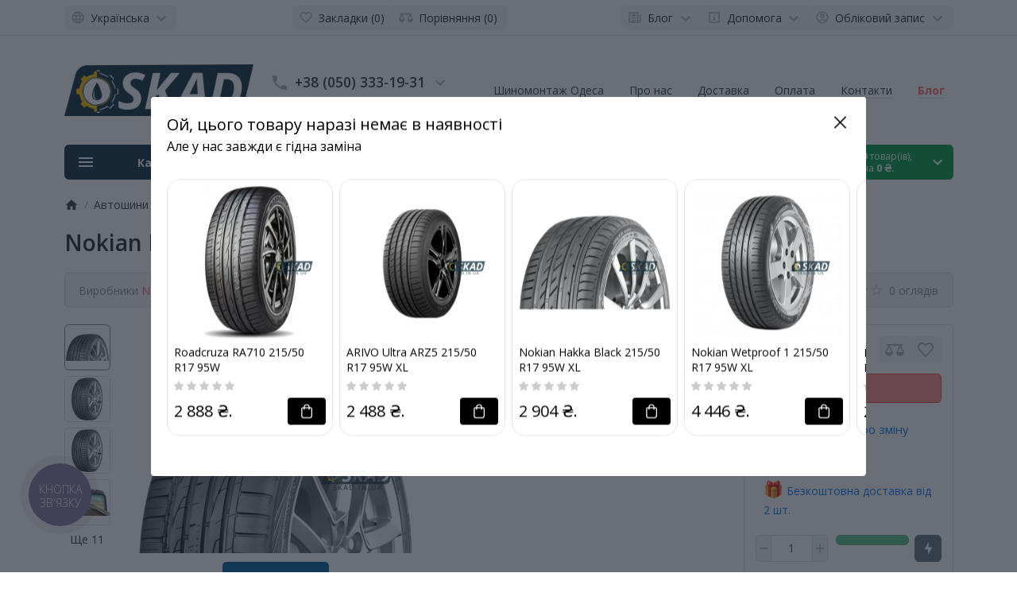

--- FILE ---
content_type: text/html; charset=utf-8
request_url: https://skad.in.ua/ua/avtoshyny/litni-shyny/nokian-hakka-blue-2-215-50-r17-95v-xl-ua
body_size: 48305
content:
<!DOCTYPE html>
<html prefix="og: https://ogp.me/ns# fb: https://ogp.me/ns/fb# product: https://ogp.me/ns/product# business: https://ogp.me/ns/business# place: https://ogp.me/ns/place#" dir="ltr" lang="uk" >
<head>
<meta charset="UTF-8">
<meta name="viewport" content="width=device-width, initial-scale=1">
<meta http-equiv="X-UA-Compatible" content="IE=edge">
<meta name="theme-color" content="#ffffff">
<title>Nokian Hakka Blue 2 215/50 R17 95V XL Купити за 4 015 ₴. гривен ✅</title>
<base href="https://skad.in.ua/">
<meta name="description" content="Nokian Hakka Blue 2 215/50 R17 95V XL buy 0 4 015 ₴.">
<meta name="keywords" content="Nokian Hakka Blue 2 215/50 R17 95V XL">
<meta property="og:title" content="Nokian Hakka Blue 2 215/50 R17 95V XL Купити за 4 015 ₴. гривен ✅" />
<meta property="og:type" content="website" />
<meta property="og:url" content="https://skad.in.ua/ua/avtoshyny/litni-shyny/nokian-hakka-blue-2-215-50-r17-95v-xl-ua" />
<meta property="og:image" content="https://skad.in.ua/image/cache/d36cf3f4a3f3373b0bf6f15f2e4ea20e.png" />
<script>
  var debounce = (callback, interval) => {
    var timeout;
    return function(...arguments) {
      clearTimeout(timeout);
      timeout = setTimeout(callback, interval, ...arguments);
    };
  }
    var toasts_timeout = 0;
    
  var x_http_accept = 'text/html,application/xhtml+xml,application/xml;q=0.9,image/webp,image/apng,*/*;q=0.8,application/signed-exchange;v=b3;q=0.9';
</script>
<link href="catalog/view/theme/ft_frame/bootstrap/css/bootstrap.min.css" rel="preload" as="style">
<link href="catalog/view/theme/ft_frame/stylesheet/stylesheet.css" rel="preload" as="style">
<link href="catalog/view/theme/ft_frame/bootstrap/css/bootstrap.min.css" rel="stylesheet">
<link href="catalog/view/theme/ft_frame/stylesheet/stylesheet.css" rel="stylesheet">
<link href="catalog/view/javascript/font-awesome/css/font-awesome.min.css" rel="preload" as="style">
<link href="catalog/view/javascript/font-awesome/css/font-awesome.min.css" rel="stylesheet" type="text/css">
<link href="catalog/view/javascript/jquery/magnific/magnific-popup.css" rel="preload" as="style">
<link href="catalog/view/javascript/jquery/magnific/magnific-popup.css" type="text/css" rel="stylesheet" media="screen">
<link href="catalog/view/javascript/jquery/jquery.qtip.min.css?v1697731692" rel="preload" as="style">
<link href="catalog/view/javascript/jquery/jquery.qtip.min.css?v1697731692" type="text/css" rel="stylesheet" media="screen">
<link href="catalog/view/javascript/kjseries/kit-series.css" rel="preload" as="style">
<link href="catalog/view/javascript/kjseries/kit-series.css" type="text/css" rel="stylesheet" media="screen">
<link href="catalog/view/theme/ft_frame/javascript/owl-carousel/owl.carousel.min.css" rel="preload" as="style">
<link href="catalog/view/theme/ft_frame/javascript/owl-carousel/owl.carousel.min.css" type="text/css" rel="stylesheet" media="screen">
<link href="catalog/view/javascript/ex_aap/swiper/swiper-bundle.min.css" rel="preload" as="style">
<link href="catalog/view/javascript/ex_aap/swiper/swiper-bundle.min.css" type="text/css" rel="stylesheet" media="screen">
<link href="catalog/view/javascript/ex_aap/ex_aap.css" rel="preload" as="style">
<link href="catalog/view/javascript/ex_aap/ex_aap.css" type="text/css" rel="stylesheet" media="screen">
<link href="catalog/view/theme/default/stylesheet/ldev_question/common.css" rel="preload" as="style">
<link href="catalog/view/theme/default/stylesheet/ldev_question/common.css" type="text/css" rel="stylesheet" media="screen">
<link href="catalog/view/theme/default/stylesheet/ldev_question/widgets.css" rel="preload" as="style">
<link href="catalog/view/theme/default/stylesheet/ldev_question/widgets.css" type="text/css" rel="stylesheet" media="screen">
<link href="catalog/view/javascript/ldev_question/bootstrap_panel_tabs_collapse.css" rel="preload" as="style">
<link href="catalog/view/javascript/ldev_question/bootstrap_panel_tabs_collapse.css" type="text/css" rel="stylesheet" media="screen">
<link href="catalog/view/theme/default/stylesheet/ldev_question/panel_collapse.css" rel="preload" as="style">
<link href="catalog/view/theme/default/stylesheet/ldev_question/panel_collapse.css" type="text/css" rel="stylesheet" media="screen">
<link href="catalog/view/javascript/sociallogin/css/sociallogin.css" rel="preload" as="style">
<link href="catalog/view/javascript/sociallogin/css/sociallogin.css" type="text/css" rel="stylesheet" media="screen">
<link href="catalog/view/theme/default/stylesheet/product_statuses.css" rel="preload" as="style">
<link href="catalog/view/theme/default/stylesheet/product_statuses.css" type="text/css" rel="stylesheet" media="screen">
<link href="catalog/view/theme/ft_frame/stylesheet/custom.css" rel="preload" as="style">
<link href="catalog/view/theme/ft_frame/stylesheet/custom.css" rel="stylesheet">
<link href="catalog/view/theme/ft_frame/javascript/jquery-3.5.1.min.js" rel="preload" as="script">
<link href="catalog/view/theme/ft_frame/bootstrap/js/popper.min.js" rel="preload" as="script">
<link href="catalog/view/theme/ft_frame/bootstrap/js/bootstrap.min.js" rel="preload" as="script">
<script src="catalog/view/theme/ft_frame/javascript/jquery-3.5.1.min.js"></script>
<script src="catalog/view/theme/ft_frame/bootstrap/js/popper.min.js"></script>
<script src="catalog/view/theme/ft_frame/bootstrap/js/bootstrap.min.js"></script>
<link href="catalog/view/javascript/jquery/jquery-ui/jquery-ui.min.js" rel="preload" as="script">
<script src="catalog/view/javascript/jquery/jquery-ui/jquery-ui.min.js"></script>
<link href="catalog/view/javascript/jquery/jquery-ui/jquery.ui.touch-punch.min.js" rel="preload" as="script">
<script src="catalog/view/javascript/jquery/jquery-ui/jquery.ui.touch-punch.min.js"></script>
<link href="catalog/view/javascript/jquery/magnific/jquery.magnific-popup.min.js" rel="preload" as="script">
<script src="catalog/view/javascript/jquery/magnific/jquery.magnific-popup.min.js"></script>
<link href="catalog/view/javascript/jquery/jquery.qtip.min.js?v1697731692" rel="preload" as="script">
<script src="catalog/view/javascript/jquery/jquery.qtip.min.js?v1697731692"></script>
<link href="catalog/view/javascript/jquery/jquery.imagesloaded.min.js?v1697731692" rel="preload" as="script">
<script src="catalog/view/javascript/jquery/jquery.imagesloaded.min.js?v1697731692"></script>
<link href="catalog/view/javascript/kjmodal/kjmodal.js" rel="preload" as="script">
<script src="catalog/view/javascript/kjmodal/kjmodal.js"></script>
<link href="catalog/view/javascript/kjseries/script.js" rel="preload" as="script">
<script src="catalog/view/javascript/kjseries/script.js"></script>
<link href="catalog/view/theme/ft_frame/javascript/owl-carousel/owl.carousel.min.js" rel="preload" as="script">
<script src="catalog/view/theme/ft_frame/javascript/owl-carousel/owl.carousel.min.js"></script>
<link href="catalog/view/javascript/ex_aap/swiper/swiper-bundle.min.js" rel="preload" as="script">
<script src="catalog/view/javascript/ex_aap/swiper/swiper-bundle.min.js"></script>
<link href="catalog/view/javascript/ex_aap/ex_aap.js" rel="preload" as="script">
<script src="catalog/view/javascript/ex_aap/ex_aap.js"></script>
<link href="catalog/view/javascript/search_suggestion.js" rel="preload" as="script">
<script src="catalog/view/javascript/search_suggestion.js"></script>
<link href="catalog/view/javascript/search_suggestion_autocomplete.js" rel="preload" as="script">
<script src="catalog/view/javascript/search_suggestion_autocomplete.js"></script>
<link href="catalog/view/javascript/ldev_question/common.js" rel="preload" as="script">
<script src="catalog/view/javascript/ldev_question/common.js"></script>
<link href="catalog/view/javascript/sociallogin/sociallogin.js?v=2.9.9" rel="preload" as="script">
<script src="catalog/view/javascript/sociallogin/sociallogin.js?v=2.9.9"></script>
<link href="catalog/view/javascript/tel-input/js/tel-input.js" rel="preload" as="script">
<script src="catalog/view/javascript/tel-input/js/tel-input.js"></script>
<link href="catalog/view/javascript/salesdrive.js" rel="preload" as="script">
<script src="catalog/view/javascript/salesdrive.js"></script>
<link href="catalog/view/theme/ft_frame/javascript/common.js" rel="preload" as="script">
<link href="https://fonts.googleapis.com/css2?family=Open+Sans:ital,wght@0,300;0,400;0,600;0,700;1,400&display=swap" rel="stylesheet">
<link href="https://skad.in.ua/ua/nokian-hakka-blue-2-215-50-r17-95v-xl-ua" rel="canonical">
<link href="https://skad.in.ua/image/catalog/icon/favicon.png" rel="icon">

<!--MDP v10 Open Graph start-->
<meta property="og:locale" content="ua-ua">
<meta property="og:rich_attachment" content="true">
<meta property="og:site_name" content="SKAD.IN.UA">
<meta property="og:type" content="product">
<meta property="og:title" content="Nokian Hakka Blue 2 215/50 R17 95V XL Купити за 4 015 ₴. гривен ✅">
<meta property="og:description" content="Nokian Hakka Blue 2 215/50 R17 95V XL buy 0 4 015 ₴.">
<meta property="og:image" content="https://skad.in.ua/image/cache/133e417caf6132ef2557166f04032723.png">
<meta property="og:image:secure_url" content="https://skad.in.ua/image/cache/133e417caf6132ef2557166f04032723.png">
<meta property="og:image:width" content="500">
<meta property="og:image:height" content="500">
<meta property="og:url" content="https://skad.in.ua/ua/avtoshyny/litni-shyny/nokian-hakka-blue-2-215-50-r17-95v-xl-ua">
<meta property="business:contact_data:email" content="sergey.popov@energy1.od.ua">
<meta property="business:contact_data:street_address" content="ул. Новомосковская дорога, 23/4">
<meta property="business:contact_data:locality" content="Одесса">
<meta property="business:contact_data:postal_code" content="65000">
<meta property="business:contact_data:country_name" content="Украина">
<meta property="place:location:latitude" content="46.4961887">
<meta property="place:location:longitude" content="30.6402368">
<meta property="business:contact_data:phone_number" content="+38-050-333-19-31">
<meta property="product:product_link" content="https://skad.in.ua/ua/avtoshyny/litni-shyny/nokian-hakka-blue-2-215-50-r17-95v-xl-ua">
<meta property="product:brand" content="Nokian">
<meta property="product:category" content="Автошини">
<meta property="product:availability" content="InStock">
<meta property="product:condition" content="new">
<meta property="product:ean" content="6419440238944">
<meta property="product:target_gender" content="unisex">
<meta property="product:price:amount" content="4015">
<meta property="product:price:currency" content="UAH">
<!--MDP v10 Open Graph end-->
<link rel="alternate" hreflang="ru" href="https://skad.in.ua/tyre/letniye-shiny/nokian-hakka-blue-2-215-50-r17-95v-xl-ru" />
<link rel="alternate" hreflang="uk" href="https://skad.in.ua/ua/avtoshyny/litni-shyny/nokian-hakka-blue-2-215-50-r17-95v-xl-ua" />
</head>
<body class="loading overflow-hidden">

<div id="g_id_onload"
	data-client_id="105902858199-shf9ssldej088q8s4dpuvo42fedp26u1.apps.googleusercontent.com"
	data-auto_select="false"
	data-callback="handleCredentialResponse"
	data-cancel_on_tap_outside="false"
	data-use_fedcm_for_prompt="true"
	data-itp_support="true"
	data-context="signin"
	data-skip_prompt_cookie="SID">
</div>
<script>
	function handleCredentialResponse(response) {
		fetch('https://skad.in.ua/ua/index.php?route=extension/module/sociallogin/googleautosignin', {
			method: 'POST',
			headers: { 'Content-Type': 'application/x-www-form-urlencoded', },
			body: 'credential=' + encodeURIComponent(response.credential)
		})
		.then(response => response.json())
		.then(data => data.redirect && window.location.reload())
		.catch(error => console.error('Error:', error));
	}
</script>
<style>#credential_picker_container {z-index:130001 !important;top:135px;right:5px;}</style>
<script src="https://accounts.google.com/gsi/client" async defer></script>

			
<div class="preloader d-flex position-fixed t-0 b-0 l-0 r-0 align-items-center justify-content-center z-index-max" style="background: inherit">
	<div class="spinner-border" style="color: #e74c3c; width: 3rem; height: 3rem; border-width: .25rem"></div>
	<script>
		let	preloader = document.querySelector('.preloader');

		let preloader_remove = () => {
			document.body.classList.remove('overflow-hidden');
			if (preloader != null) preloader.remove();
		}

		window.addEventListener('DOMContentLoaded', preloader_remove);
		setTimeout(preloader_remove, 2000);
	</script>
</div>


<header>
	<nav id="top" class="border-bottom py-2 bg-white">
		<div class="container">
			<div class="row no-gutters">
								<div class="col-auto">
					<div class="btn-group">
							<div class="btn-group">
		<button class="btn btn-light dropdown-toggle p-1 px-sm-2" data-toggle="dropdown" aria-label="Language">
			<span class="row no-gutters align-items-start">
				<span class="col-auto mx-2 mx-lg-0">
					<svg class="d-block ft-icon-18 text-gray-500 darker-on-hover" viewbox="0 0 24 24" xmlns="http://www.w3.org/2000/svg">
						<path d="M11.99 2C6.47 2 2 6.48 2 12s4.47 10 9.99 10C17.52 22 22 17.52 22 12S17.52 2 11.99 2zm6.93 6h-2.95c-.32-1.25-.78-2.45-1.38-3.56 1.84.63 3.37 1.91 4.33 3.56zM12 4.04c.83 1.2 1.48 2.53 1.91 3.96h-3.82c.43-1.43 1.08-2.76 1.91-3.96zM4.26 14C4.1 13.36 4 12.69 4 12s.1-1.36.26-2h3.38c-.08.66-.14 1.32-.14 2 0 .68.06 1.34.14 2H4.26zm.82 2h2.95c.32 1.25.78 2.45 1.38 3.56-1.84-.63-3.37-1.9-4.33-3.56zm2.95-8H5.08c.96-1.66 2.49-2.93 4.33-3.56C8.81 5.55 8.35 6.75 8.03 8zM12 19.96c-.83-1.2-1.48-2.53-1.91-3.96h3.82c-.43 1.43-1.08 2.76-1.91 3.96zM14.34 14H9.66c-.09-.66-.16-1.32-.16-2 0-.68.07-1.35.16-2h4.68c.09.65.16 1.32.16 2 0 .68-.07 1.34-.16 2zm.25 5.56c.6-1.11 1.06-2.31 1.38-3.56h2.95c-.96 1.65-2.49 2.93-4.33 3.56zM16.36 14c.08-.66.14-1.32.14-2 0-.68-.06-1.34-.14-2h3.38c.16.64.26 1.31.26 2s-.1 1.36-.26 2h-3.38z"/>
					</svg>
				</span>
															<span class="col-auto d-none d-lg-block ml-2 mr-1">
							Українська
						</span>
																						<span class="col-auto d-none d-lg-block">
					<svg class="d-block ft-icon-24 text-gray-500 darker-on-hover" viewbox="0 0 24 24" xmlns="http://www.w3.org/2000/svg">
						<path transform="translate(0 2)" d="M7.41 7.84L12 12.42l4.59-4.58L18 9.25l-6 6-6-6z"/>
					</svg>
				</span>
			</span>
		</button>
		<div class="dropdown-menu">
			<form action="" method="post" enctype="multipart/form-data" id="ft-form-language">
																<span class="dropdown-item d-lg-none font-weight-bold">
								Українська
							</span>
																														<a href="https://skad.in.ua/tyre/letniye-shiny/nokian-hakka-blue-2-215-50-r17-95v-xl-ru" class="dropdown-item language-select" onclick="lm_setCookie('languageauto', '1', {expires: 180}); window.location = 'https://skad.in.ua/tyre/letniye-shiny/nokian-hakka-blue-2-215-50-r17-95v-xl-ru'">
																Русский
							</a>
											
				</form>
			</div>
<script>
function lm_setCookie(name, value, options = {}) {
	options = {
	path: '/',
	...options
	};

	let date = new Date(Date.now() + (86400e3 * options.expires));
	date = date.toUTCString();
	options.expires = date;

	let updatedCookie = encodeURIComponent(name) + "=" + encodeURIComponent(value);

	for (let optionKey in options) {
		updatedCookie += "; " + optionKey;
		let optionValue = options[optionKey];
		if (optionValue !== true) {
			updatedCookie += "=" + optionValue;
		}
	}
	document.cookie = updatedCookie;
}

function lm_deleteCookie(name) {
	lm_setCookie(name, "", {'max-age': -1});
}
</script>
		</div>
	
            						
            					</div>
				</div>
				
				<div class="col text-center">
          					<div class="btn-group">
            						<a class="btn btn-light p-1 px-sm-2" href="https://skad.in.ua/ua/index.php?route=account/wishlist">
							<span class="row no-gutters align-items-start">
								<span class="col-auto mx-2 mx-lg-0">
									<svg class="d-block ft-icon-18 text-gray-500 darker-on-hover" viewBox="0 0 24 24" xmlns="http://www.w3.org/2000/svg" >
										<path d="M16.5 3c-1.74 0-3.41.81-4.5 2.09C10.91 3.81 9.24 3 7.5 3 4.42 3 2 5.42 2 8.5c0 3.78 3.4 6.86 8.55 11.54L12 21.35l1.45-1.32C18.6 15.36 22 12.28 22 8.5 22 5.42 19.58 3 16.5 3zm-4.4 15.55l-.1.1-.1-.1C7.14 14.24 4 11.39 4 8.5 4 6.5 5.5 5 7.5 5c1.54 0 3.04.99 3.57 2.36h1.87C13.46 5.99 14.96 5 16.5 5c2 0 3.5 1.5 3.5 3.5 0 2.89-3.14 5.74-7.9 10.05z"/>
									</svg>
								</span>
								<span class="col-auto d-none d-md-block ml-2 mr-1" id="wishlist-total">
									Закладки (0)
								</span>
							</span>
						</a>
                        						<a class="btn btn-light p-1 px-sm-2" href="https://skad.in.ua/ua/index.php?route=product/compare">
							<span class="row no-gutters align-items-start">
								<span class="col-auto mx-2 mx-lg-0">
									<svg class="d-block ft-icon-18 text-gray-500 darker-on-hover" viewBox="0 0 24 24" xmlns="http://www.w3.org/2000/svg" >
										<path d="M 12 4 A 2 2 0 0 0 10.269531 5 L 5 5 L 2 5 L 2 7 L 4 7 L 0 15 C 0 17.761 2.239 20 5 20 C 7.761 20 10 17.761 10 15 L 6 7 L 10.271484 7 A 2 2 0 0 0 12 8 A 2 2 0 0 0 13.730469 7 L 18 7 L 14 15 C 14 17.761 16.239 20 19 20 C 21.761 20 24 17.761 24 15 L 20 7 L 22 7 L 22 5 L 13.728516 5 A 2 2 0 0 0 12 4 z M 5 9.0214844 L 7.9882812 15 L 2.0117188 15 L 5 9.0214844 z M 19 9.0214844 L 21.988281 15 L 16.011719 15 L 19 9.0214844 z"/>
									</svg>
								</span>
								<span class="col-auto d-none d-md-block ml-2 mr-1" id="compare-total">
									Порівняння (0)
								</span>
							</span>
						</a>
            					</div>
          				</div>

				<div class="col-auto">
					<div class="btn-group">
						<div class="btn-group">
	<a class="btn btn-light dropdown-toggle p-1 px-sm-2" href="#" title="Блог" data-toggle="dropdown">
		<span class="row no-gutters align-items-start">
			<span class="col-auto mx-2 mx-lg-0">
				<svg class="d-block ft-icon-18 text-gray-500 darker-on-hover" viewBox="0 0 24 24" xmlns="http://www.w3.org/2000/svg" >
					<path d="M 2 3 L 2 18 C 2 19.64497 3.3550302 21 5 21 L 19 21 C 20.64497 21 22 19.64497 22 18 L 22 7 L 20 7 L 20 18 C 20 18.56503 19.56503 19 19 19 C 18.43497 19 18 18.56503 18 18 L 18 3 L 2 3 z M 4 5 L 16 5 L 16 18 C 16 18.388348 16.278986 18.657986 16.416016 19 L 5 19 C 4.4349698 19 4 18.56503 4 18 L 4 5 z M 6 7 L 6 10 L 14 10 L 14 7 L 6 7 z M 6 12 L 6 14 L 14 14 L 14 12 L 6 12 z M 6 16 L 6 18 L 14 18 L 14 16 L 6 16 z"/>
				</svg>
			</span>
			<span class="col-auto d-none d-lg-block ml-2 mr-1">
				Блог
			</span>
			<span class="col-auto d-none d-lg-block">
				<svg class="d-block ft-icon-24 text-gray-500 darker-on-hover" viewBox="0 0 24 24" xmlns="http://www.w3.org/2000/svg" >
					<path transform="translate(0 2)" d="M7.41 7.84L12 12.42l4.59-4.58L18 9.25l-6 6-6-6z"/>
				</svg>
			</span>
		</span>
	</a>
	<div class="dropdown-menu dropdown-menu-right">
				<a class="dropdown-item" href="https://skad.in.ua/ua/ohlyady">Статті та огляди</a>
								<a class="dropdown-item" href="https://skad.in.ua/ua/index.php?route=blog/category&amp;blog_category_id=69_72">
			<span class="ft-icon text-gray-400 darker-on-hover">&#8627;&nbsp;</span>
			Рекомендації щодо вибору мастильних матеріалів Mobil
		</a>
										<a class="dropdown-item" href="https://skad.in.ua/ua/shynna-abetka">Шинна абетка</a>
						<div class="dropdown-divider"></div>
		<a class="dropdown-item see-all" href="https://skad.in.ua/ua/index.php?route=blog/latest">Show All Блог</a>
	</div>
</div>

						<div class="btn-group">
	<a class="btn btn-light dropdown-toggle p-1 px-sm-2" href="#" title="Помощь" data-toggle="dropdown">
		<span class="row no-gutters align-items-start">
			<span class="col-auto mx-2 mx-lg-0">
				<svg class="d-block ft-icon-18 text-gray-500 darker-on-hover" viewBox="0 0 24 24" xmlns="http://www.w3.org/2000/svg" >
					<path d="M 5 3 C 3.9069372 3 3 3.9069372 3 5 L 3 19 C 3 20.093063 3.9069372 21 5 21 L 10.029297 21 L 12 23.007812 L 13.970703 21 L 19 21 C 20.093063 21 21 20.093063 21 19 L 21 5 C 21 3.9069372 20.093063 3 19 3 L 5 3 z M 5 5 L 19 5 L 19 19 L 13.130859 19 L 12 20.152344 L 10.869141 19 L 5 19 L 5 5 z M 11 7 L 11 9 L 13 9 L 13 7 L 11 7 z M 11 11 L 11 17 L 13 17 L 13 11 L 11 11 z"/>
				</svg>
			</span>
			<span class="col-auto d-none d-lg-block ml-2 mr-1">
				Допомога
			</span>
			<span class="col-auto d-none d-lg-block">
				<svg class="d-block ft-icon-24 text-gray-500 darker-on-hover" viewBox="0 0 24 24" xmlns="http://www.w3.org/2000/svg" >
					<path transform="translate(0 2)" d="M7.41 7.84L12 12.42l4.59-4.58L18 9.25l-6 6-6-6z"/>
				</svg>
			</span>
		</span>
	</a>
	<div class="dropdown-menu dropdown-menu-right text-right">
				<a class="dropdown-item" href="http://skad.in.ua/index.php?route=information/information&amp;information_id=7">Публічна оферта</a>
				<a class="dropdown-item" href="index.php?route=information/information&amp;information_id=6">Доставка</a>
				<a class="dropdown-item" href="https://skad.in.ua/ua/oplata-ua">Оплата</a>
			</div>
</div>


            						<div class="btn-group">
							
							<a class="btn btn-light dropdown-toggle p-1 px-sm-2 login-show" href="#" title="Обліковий запис" data-toggle="dropdown">
			
								<span class="row no-gutters align-items-start">
									<span class="col-auto mx-2 mx-lg-0">
										<svg class="d-block ft-icon-18 text-gray-500 darker-on-hover" viewBox="0 0 24 24" xmlns="http://www.w3.org/2000/svg" >
											<path d="M12 2C6.48 2 2 6.48 2 12s4.48 10 10 10 10-4.48 10-10S17.52 2 12 2zM7.07 18.28c.43-.9 3.05-1.78 4.93-1.78s4.51.88 4.93 1.78C15.57 19.36 13.86 20 12 20s-3.57-.64-4.93-1.72zm11.29-1.45c-1.43-1.74-4.9-2.33-6.36-2.33s-4.93.59-6.36 2.33C4.62 15.49 4 13.82 4 12c0-4.41 3.59-8 8-8s8 3.59 8 8c0 1.82-.62 3.49-1.64 4.83zM12 6c-1.94 0-3.5 1.56-3.5 3.5S10.06 13 12 13s3.5-1.56 3.5-3.5S13.94 6 12 6zm0 5c-.83 0-1.5-.67-1.5-1.5S11.17 8 12 8s1.5.67 1.5 1.5S12.83 11 12 11z"/>
										</svg>
									</span>
									<span class="col-auto d-none d-lg-block ml-2 mr-1">
										Обліковий запис
									</span>
									<span class="col-auto d-none d-lg-block">
										<svg class="d-block ft-icon-24 text-gray-500 darker-on-hover" viewBox="0 0 24 24" xmlns="http://www.w3.org/2000/svg" >
											<path transform="translate(0 2)" d="M7.41 7.84L12 12.42l4.59-4.58L18 9.25l-6 6-6-6z"/>
										</svg>
									</span>
								</span>
							</a>
							<div class="dropdown-menu dropdown-menu-right text-right">
																<a class="dropdown-item" href="https://skad.in.ua/ua/index.php?route=account/simpleregister">Реєстрація</a>
								<a class="dropdown-item" href="https://skad.in.ua/ua/index.php?route=account/login">Вхід</a>
															</div>
						</div>
            					</div>
				</div>
			</div>
		</div>
	</nav>
	<div class="container">
		<div class="row align-items-center">
			<div class="col-12 col-lg-3 col-aside order-lg-1">
        <div class="row align-items-center no-gutters">
                    <div class="col-auto d-lg-none">
            <button class="btn btn-link p-2 rounded-lg shadow-none" data-toggle="modal" data-target="#ftModalMenu">
              <svg class="d-block text-dark" width="28px" height="28px" fill="currentColor" viewBox="0 0 24 24"  xmlns="http://www.w3.org/2000/svg">
      					<path d="M3 18h18v-2H3v2zm0-5h18v-2H3v2zm0-7v2h18V6H3z"/>
      				</svg>
            </button>
          </div>
                    <div class="col">
            <div id="logo" class="text-center text-lg-left my-3 my-lg-4">
    					            <a href="https://skad.in.ua/ua">
        <img src="https://skad.in.ua/image/cache/987ed8b52ae875d8930036f70ab5c6dd.png" srcset="https://skad.in.ua/image/cache/987ed8b52ae875d8930036f70ab5c6dd.png 1x, https://skad.in.ua/image/cache/beb2ec791e86ba99cb32dce30ae06a91.png 2x, https://skad.in.ua/image/cache/a3e94e503fd5398b462fb517aec1fc38.png 3x, https://skad.in.ua/image/cache/1865d22a173fbc7b68ab83af99dcd25d.png 4x" title="SKAD.IN.UA" alt="SKAD.IN.UA" class="img-fluid" />
      </a>
          				</div>
          </div>
                    <div class="col-auto d-lg-none">
            <button class="btn btn-link p-2 rounded-lg shadow-none position-relative" data-toggle="modal" data-target="#ft_popup_cart">
              <svg class="d-block text-dark" width="28px" height="28px"  fill="currentColor" viewBox="0 0 24 24"  xmlns="http://www.w3.org/2000/svg">
      					<path d="M22 9h-4.79l-4.38-6.56c-.19-.28-.51-.42-.83-.42s-.64.14-.83.43L6.79 9H2c-.55 0-1 .45-1 1 0 .09.01.18.04.27l2.54 9.27c.23.84 1 1.46 1.92 1.46h13c.92 0 1.69-.62 1.93-1.46l2.54-9.27L23 10c0-.55-.45-1-1-1zM12 4.8L14.8 9H9.2L12 4.8zM18.5 19l-12.99.01L3.31 11H20.7l-2.2 8zM12 13c-1.1 0-2 .9-2 2s.9 2 2 2 2-.9 2-2-.9-2-2-2z"/>
      				</svg>
              <span id="ft_m_cart_total"  class="position-absolute t-0 r-0 mr-0 mt-1 badge rounded-pill text-gray-400"></span>
            </button>
            <script>$(function() { $('#ft_m_cart_total').html($('#ft_cart > button #ft_cart_total .products > b').text()) })</script>
          </div>
                  </div>
			</div>
			<div class="col-12 col-lg-auto order-lg-2">
<div class="mx-n1 mx-sm-0">
  <hr class="d-lg-none mx-n2 mx-sm-0 mt-0">
</div>


<div id="h-contacts" class="text-center text-lg-left">
  <div class=" mb-4 mb-lg-0 ">
  	<div class="row no-gutters justify-content-center align-items-center mb-1">
  		<div class="col-auto">
  			  			<a href="tel:+380503331931">
  			  				<svg class="d-block ft-icon-24 m-0 text-gray-500 darker-on-hover" viewBox="0 0 24 24" xmlns="http://www.w3.org/2000/svg">
  					<path d="M6.62 10.79c1.44 2.83 3.76 5.14 6.59 6.59l2.2-2.2c.27-.27.67-.36 1.02-.24 1.12.37 2.33.57 3.57.57.55 0 1 .45 1 1V20c0 .55-.45 1-1 1-9.39 0-17-7.61-17-17 0-.55.45-1 1-1h3.5c.55 0 1 .45 1 1 0 1.25.2 2.45.57 3.57.11.35.03.74-.25 1.02l-2.2 2.2z"/>
  				</svg>
  			  			</a>
  			  		</div>
  		<div class="col-auto">
  			<div class="h5 m-0 phone-number mx-2">
  				<a href="tel:+380503331931" class="text-decoration-none text-dark dark-on-hover">+38 (050) 333-19-31</a>
  			</div>
  		</div>
  		  		<div class="col-auto">
  			<a href="#ft_header_contacts" data-toggle="modal" data-whatever="contacts">
  				<svg class="d-block  ft-icon-24 m-0 text-gray-500 darker-on-hover" viewBox="0 0 24 24" xmlns="http://www.w3.org/2000/svg">
  					<path d="M7.41 8.59L12 13.17l4.59-4.58L18 10l-6 6-6-6 1.41-1.41z"/>
  				</svg>
  			</a>
  		</div>
  		  	</div>
  	  	<small class="d-block text-muted ml-lg-1">По буднях с 9:00 до 17:00</small>
  	  	  </div>
		<div class="modal fade" id="ft_header_contacts" tabindex="-1" role="dialog">
		<div class="modal-dialog modal-dialog-centered modal-sm" role="document">
			<div class="modal-content text-left">
				<div class="modal-header no-gutters">
					<div class="col-auto">
						<svg class="d-block ft-icon-24 my-0 mr-3 text-gray-500" viewBox="0 0 24 24" xmlns="http://www.w3.org/2000/svg">
							<path d="M21,12.22C21,6.73,16.74,3,12,3c-4.69,0-9,3.65-9,9.28C2.4,12.62,2,13.26,2,14v2c0,1.1,0.9,2,2,2h1v-6.1 c0-3.87,3.13-7,7-7s7,3.13,7,7V19h-8v2h8c1.1,0,2-0.9,2-2v-1.22c0.59-0.31,1-0.92,1-1.64v-2.3C22,13.14,21.59,12.53,21,12.22z"/><circle cx="9" cy="13" r="1"/><circle cx="15" cy="13" r="1"/><path d="M18,11.03C17.52,8.18,15.04,6,12.05,6c-3.03,0-6.29,2.51-6.03,6.45c2.47-1.01,4.33-3.21,4.86-5.89 C12.19,9.19,14.88,11,18,11.03z"/>
						</svg>
					</div>
					<div class="col">
						<div class="h5 modal-title">
							<a class="text-dark" href="https://skad.in.ua/ua/index.php?route=information/contact">Контакти</a>
						</div>
					</div>
					<div class="col-auto">
						<a href="#" class="d-block ml-2" data-dismiss="modal">
							<svg class="d-block ft-icon-24 m-0 text-gray-500 darker-on-hover" viewBox="0 0 24 24" xmlns="http://www.w3.org/2000/svg">
								<path d="M19 6.41L17.59 5 12 10.59 6.41 5 5 6.41 10.59 12 5 17.59 6.41 19 12 13.41 17.59 19 19 17.59 13.41 12z"></path>
							</svg>
						</a>
					</div>
				</div>
				<div class="modal-body">
					<ul class="nav nav-pills nav-pills-light mb-3">
												<li class="nav-item"><a class="nav-link text-dark px-2 py-1 mr-2 active" href="#tab-contacts" data-toggle="tab">Контакти</a></li>
																		<li class="nav-item"><a class="nav-link text-dark px-2 py-1 mr-2" href="#tab-callback" data-toggle="tab">Передзвоніть мені</a></li>
											</ul>
					<div class="tab-content">
												<div class="tab-pane active" id="tab-contacts">
														<div>
								<hr class="my-2">
																																<div class="row no-gutters align-items-center">
																		<div class="col-auto">
										<div class="h5 m-0 mr-3" >
											<img class="d-block" src="https://skad.in.ua/image/cache/1d7281e27d4d2261d34b30dd020ffeb2.png"  srcset="https://skad.in.ua/image/cache/1d7281e27d4d2261d34b30dd020ffeb2.png 1x, https://skad.in.ua/image/cache/e178be3facc56f45950ab7466c434712.png 2x, https://skad.in.ua/image/cache/e78c32ba596e898d3479751af402fce4.png 3x, https://skad.in.ua/image/cache/2060dff478f8d2d6721f4c9a4c26679f.png 4x" alt="" />
										</div>
									</div>
																		<div class="col">
										<div class="h6 m-0 ">050 333-19-31</div>
									</div>
																		<div class="col-auto">
																				<a href="#clarification-1" data-toggle="collapse" class="btn btn-sm btn-link  collapsed ">
											<svg class="d-block ft-icon-18 m-0 text-info" viewBox="0 0 24 24" xmlns="http://www.w3.org/2000/svg">
												<path d="M11 17h2v-6h-2v6zm1-15C6.48 2 2 6.48 2 12s4.48 10 10 10 10-4.48 10-10S17.52 2 12 2zm0 18c-4.41 0-8-3.59-8-8s3.59-8 8-8 8 3.59 8 8-3.59 8-8 8zM11 9h2V7h-2v2z"/>
											</svg>
										</a>
																														<a href="&lt;a href=&quot;tel:+380503331931&quot;&gt;Зателефонуйте нам!&lt;/a&gt;" class="btn btn-sm btn-success">
											<svg class="d-block ft-icon-18 m-0" viewBox="0 0 24 24" xmlns="http://www.w3.org/2000/svg">
												<path d="M6.62 10.79c1.44 2.83 3.76 5.14 6.59 6.59l2.2-2.2c.27-.27.67-.36 1.02-.24 1.12.37 2.33.57 3.57.57.55 0 1 .45 1 1V20c0 .55-.45 1-1 1-9.39 0-17-7.61-17-17 0-.55.45-1 1-1h3.5c.55 0 1 .45 1 1 0 1.25.2 2.45.57 3.57.11.35.03.74-.25 1.02l-2.2 2.2z"/>
											</svg>
										</a>
																			</div>
																	</div>
																<div class="collapse " id="clarification-1">
									<small class="d-block text-muted mt-1">Обслуговування замовлень</small>
								</div>
																<hr class="my-2">
															</div>
																				</div>
																		<div class="tab-pane" id="tab-callback">
							<div>
								<form id="ft-callback-form">
									<div class="form-row">
										<div class="col-12 mb-2">
											<div class="position-relative">
												<span class="d-flex h-100 align-items-center position-absolute t-0 l-0 mx-3">
													<svg class="d-block ft-icon-24 text-gray-500 mx-n1" viewBox="0 0 24 24" xmlns="http://www.w3.org/2000/svg">
														<path d="M12 12c2.21 0 4-1.79 4-4s-1.79-4-4-4-4 1.79-4 4 1.79 4 4 4zm0 2c-2.67 0-8 1.34-8 4v2h16v-2c0-2.66-5.33-4-8-4z"/>
													</svg>
												</span>
												<input type="text" name="c_name" class="form-control pl-5" placeholder="Ваше ім я *" value="">
											</div>
										</div>
										<div class="col-12 mb-2">
											<div class="position-relative">
												<span class="d-flex h-100 align-items-center position-absolute t-0 l-0 mx-3">
													<svg class="d-block ft-icon-24 text-gray-500 mx-n1" height="24" viewBox="0 0 24 24" xmlns="http://www.w3.org/2000/svg">
														<path d="M6.62 10.79c1.44 2.83 3.76 5.14 6.59 6.59l2.2-2.2c.27-.27.67-.36 1.02-.24 1.12.37 2.33.57 3.57.57.55 0 1 .45 1 1V20c0 .55-.45 1-1 1-9.39 0-17-7.61-17-17 0-.55.45-1 1-1h3.5c.55 0 1 .45 1 1 0 1.25.2 2.45.57 3.57.11.35.03.74-.25 1.02l-2.2 2.2z"/>
													</svg>
												</span>
												<input type="tel" name="c_phone"  class="form-control pl-5" placeholder="Ваш телефон *" value="">
											</div>
										</div>
						
																				<div class="col-12 mb-2">
											<div id="callback_capcha" class="overflow-hidden rounded">
												<div>
	<script src="//www.google.com/recaptcha/api.js"></script>
    <div class="g-recaptcha" data-sitekey="6LeWXt0fAAAAAOrexDzWWsFuiPsqa_oNJ3y0wnXm"></div>
  </div>

											</div>
										</div>
														
										<div class="col-12">
											<div class="comment-show">
												<a href="#ft_header_contacts-comment" class="text-decoration-none text-secondary" data-toggle="collapse" onclick="$('#ft_header_contacts .comment-show').slideToggle(350)">Коментар...</a>
											</div>
											<div class="collapse position-relative" id="ft_header_contacts-comment">
												<a class="d-block position-absolute t-0 r-0 p-2" data-toggle="collapse" href="#ft_header_contacts-comment" onclick="$('#ft_header_contacts .comment-show').slideToggle(350)">
													<svg class="d-block ft-icon-18 text-gray-500 darker-on-hover" viewBox="0 0 24 24" xmlns="http://www.w3.org/2000/svg">
														<path d="M12 7c2.76 0 5 2.24 5 5 0 .65-.13 1.26-.36 1.83l2.92 2.92c1.51-1.26 2.7-2.89 3.43-4.75-1.73-4.39-6-7.5-11-7.5-1.4 0-2.74.25-3.98.7l2.16 2.16C10.74 7.13 11.35 7 12 7zM2 4.27l2.28 2.28.46.46C3.08 8.3 1.78 10.02 1 12c1.73 4.39 6 7.5 11 7.5 1.55 0 3.03-.3 4.38-.84l.42.42L19.73 22 21 20.73 3.27 3 2 4.27zM7.53 9.8l1.55 1.55c-.05.21-.08.43-.08.65 0 1.66 1.34 3 3 3 .22 0 .44-.03.65-.08l1.55 1.55c-.67.33-1.41.53-2.2.53-2.76 0-5-2.24-5-5 0-.79.2-1.53.53-2.2zm4.31-.78l3.15 3.15.02-.16c0-1.66-1.34-3-3-3l-.17.01z"/>
													</svg>
												</a>
												<textarea name="c_comment" class="form-control pr-5" rows="3" placeholder="Напишіть коментар"></textarea>
											</div>
										</div>
									</div>
								</form>
							</div>
							<div class="my-3">
								Оператор передзвонить у робочий час протягом 30 хвилин
							</div>
							<div class="text-right">
								<button type="button" class="btn btn-primary" id="ft-callback-send" onclick="ft_callback()">
									<span class="row no-gutters alig-items-center">
										<span class="col-auto">
											<span class="loading-icon mr-3">
												<span class="spinner-border ft-icon-18 d-block text-white"></span>
											</span>
										</span>
										<span class="col">
											Відправити заявку
										</span>
									</span>

								</button>
							</div>
							<script>

								function ft_callback() {

									$('#ft-callback-form input').removeClass('border-danger');
									$('#ft-callback-form .text-danger').remove();

									$.ajax({
										url: 'index.php?route=extension/module/frametheme/ft_contacts/callback',
										type: 'post',
										data: $('#ft-callback-form').serialize(),
										dataType: 'json',
										beforeSend: function() {

											$('#ft-callback-send').addClass('loading').attr('disabled','diasbled');

										},
										complete: function() {

											$('#ft-callback-send').removeClass('loading').removeAttr('disabled');

										},
										success: function(json) {

											if (!json['error']) {

												$('#ft-callback-form').parent().html('<div class="h6 mt-4">' + json['success'] + '</div>');
												$('#ft-callback-send').remove();

											} else {

												if (json['error']['name']) {
													$('#ft-callback-form input[name=\'c_name\']').addClass('border-danger');
													$('#ft-callback-form input[name=\'c_name\']').parent().after('<small class="d-block text-danger">' + json['error']['name'] + '</small>');
												}

												if (json['error']['phone']) {
													$('#ft-callback-form input[name=\'c_phone\']').addClass('border-danger');
													$('#ft-callback-form input[name=\'c_phone\']').parent().after('<small class="d-block text-danger">' + json['error']['phone'] + '</small>');
												}
												
												if (json['error']['captcha']) {
													$('#ft-callback-form #callback_capcha').addClass('border border-danger');
													$('#ft-callback-form #callback_capcha').after('<small class="d-block text-danger">' + json['error']['captcha'] + '</small>');
												}

											}

										},
										error: function(xhr, ajaxOptions, thrownError) {
											console.log(thrownError + "\r\n" + xhr.statusText + "\r\n" + xhr.responseText);
										}
									});
								}


							function ft_contacts_run_scripts() {
								$('#ft_header_contacts-comment').on('shown.bs.collapse', function () {
									$(this).find('textarea').focus();
								});

								$('#ft_header_contacts').on('hidden.bs.modal', function (e) {
									$('#ft-callback-form input').removeClass('border-danger');
									$('#ft-callback-form .text-danger').remove();
								});


								$('#ft_header_contacts').on('show.bs.modal', function (e) {

									var button = $(e.relatedTarget);
									var whatever = button.data('whatever');

									if (whatever == 'callback') {
										$('#ft_header_contacts a[href=\'#tab-callback\']').trigger('click');
									} else if (whatever == 'contacts') {
										$('#ft_header_contacts a[href=\'#tab-contacts\']').trigger('click');
									}

								});


							}

							ft_contacts_run_scripts();

							if ($('input[data-mask]').length > 0) {
								if (typeof jQuery().mask != 'function') {
									$.getScript("catalog/view/theme/ft_frame/javascript/plugins/masked-input/jquery.maskedinput.min.js", function( data, textStatus, jqxhr ) {
										$('input[data-mask]').each(function() {
											$(this).mask($(this).attr('data-mask'));
										});
									});
								} else {
									$('input[data-mask]').each(function() {
										$(this).mask($(this).attr('data-mask'));
									});
								}
							}

							</script>
						</div>
											</div>
				</div>
			</div>
		</div>
	</div>

  
  </div>

</div>
			<div class="col-12 col-lg order-lg-6 mb-3 mb-lg-4"><div id="ftSearch" class="position-relative">
	<div class="input-group border border-current text-gray-400 rounded bg-white">
				<div class="input-group-prepend">
			<button class="btn btn-light border-top-0 border-bottom-0 border-left-0 border-right dropdown-toggle select-button py-2 px-3 pr-md-2" type="button" data-toggle="dropdown">
				<span class="row no-gutters align-items-center m-1">
					<span class="col-auto">
						<span class="select-text d-none d-md-block float-left text-truncate mr-1">Скрізь</span>
					</span>
					<span class="col-auto">
						<svg class="d-block ft-icon-24 text-secondary darker-on-hover" viewBox="0 0 24 20" xmlns="http://www.w3.org/2000/svg">
							<path d="M7.41 7.84L12 12.42l4.59-4.58L18 9.25l-6 6-6-6z"></path>
						</svg>
					</span>
				</span>
			</button>
			<div class="select-list dropdown-menu ">
				<span class="dropdown-item cursor-pointer active" data-category="0">Скрізь</span>
								<span class="dropdown-item cursor-pointer" data-category="59">Авто оливи</span>
								<span class="dropdown-item cursor-pointer" data-category="113">Оливи для комерційної техніки</span>
								<span class="dropdown-item cursor-pointer" data-category="60">Індустріальні оливи</span>
								<span class="dropdown-item cursor-pointer" data-category="61">Оливи флоту</span>
								<span class="dropdown-item cursor-pointer" data-category="62">Автошини</span>
								<span class="dropdown-item cursor-pointer" data-category="101">Фільтри</span>
								<span class="dropdown-item cursor-pointer" data-category="63">Вантажні шини</span>
								<span class="dropdown-item cursor-pointer" data-category="65">Диски</span>
								<span class="dropdown-item cursor-pointer" data-category="112">Акумулятори</span>
								<span class="dropdown-item cursor-pointer" data-category="111">Генератори / Інвертор</span>
								<span class="dropdown-item cursor-pointer" data-category="99">Автохімія</span>
							</div>
		</div>
				<input type="search" name="search" value="" placeholder="Пошук у каталозі" class="form-control border-left border-0 bg-transparent h-auto text-center text-md-left" autocomplete="off">
		<input type="hidden" name="category_id" value="0" />
        <input type="hidden" name="sub_category" value="true">
            <input type="hidden" name="description" value="true">
    		<div class="input-group-append">
			<button type="button" class="search-button btn btn-light border-top-0 border-bottom-0 border-right-0 border-left py-2 px-3">
				<span class="d-blok my-1">
					<svg class="d-block ft-icon-24 text-secondary darker-on-hover" viewBox="0 0 24 24" xmlns="http://www.w3.org/2000/svg">
						<path d="M15.5 14h-.79l-.28-.27C15.41 12.59 16 11.11 16 9.5 16 5.91 13.09 3 9.5 3S3 5.91 3 9.5 5.91 16 9.5 16c1.61 0 3.09-.59 4.23-1.57l.27.28v.79l5 4.99L20.49 19l-4.99-5zm-6 0C7.01 14 5 11.99 5 9.5S7.01 5 9.5 5 14 7.01 14 9.5 11.99 14 9.5 14z"/>
					</svg>
				</span>
			</button>
		</div>
	</div>
	</div>

<script>

	window.addEventListener('DOMContentLoaded', function(e) {

		var btn_search = document.querySelector('#ftSearch .search-button');

		if (btn_search != null) {

			btn_search.addEventListener('click', function(e) {
				if (typeof ftSearch !== 'undefined' && typeof ftSearch.search == 'function') {
					ftSearch.search(btn_search)
				}
			});

		}

		var caregories_selects = document.querySelectorAll('#ftSearch .select-list .dropdown-item');

		if (caregories_selects != null) {

			caregories_selects.forEach(function(item, i) {

				var category_id = item.getAttribute('data-category');

				item.addEventListener('click', function(e) {
					if (typeof ftSearch !== 'undefined' && typeof ftSearch.category_select == 'function') {
						ftSearch.category_select(e, category_id)
					}
				});

			});
		}

		var	search_field = document.querySelector('#ftSearch [name=\'search\']');

		if (search_field != null) {

			search_field.addEventListener('keypress', function(e) {

				if (typeof ftSearch !== 'undefined' && typeof ftSearch.key_enter == 'function') {
					ftSearch.key_enter(e);

				}
			});

			
		}

	});

</script>
</div>
      <div class="col-12 col-lg order-lg-3"><div id="ftHeaderLinks" class="text-center text-lg-right h-100 mw-100">
	<ul class="list-inline d-inline-block my-0 mx-n1">
				<li class="list-inline-item mx-3 mx-sm-3 pt-2 pb-2"><a class="text-dark text-decoration-none border-bottom" href="https://skad.in.ua/ua/shinomontazh-odesa">Шиномонтаж Одеса</a></li>
				<li class="list-inline-item mx-3 mx-sm-3 pt-2 pb-2"><a class="text-dark text-decoration-none border-bottom" href="index.php?route=information/information&amp;information_id=4">Про нас</a></li>
				<li class="list-inline-item mx-3 mx-sm-3 pt-2 pb-2"><a class="text-dark text-decoration-none border-bottom" href="index.php?route=information/information&amp;information_id=6">Доставка</a></li>
				<li class="list-inline-item mx-3 mx-sm-3 pt-2 pb-2"><a class="text-dark text-decoration-none border-bottom" href="https://skad.in.ua/ua/oplata-ua">Оплата</a></li>
				<li class="list-inline-item mx-3 mx-sm-3 pt-2 pb-2"><a class="text-dark text-decoration-none border-bottom" href="index.php?route=information/contact">Контакти</a></li>
				<li class="list-inline-item mx-3 mx-sm-3 pt-2 pb-2"><a class="text-dark text-decoration-none border-bottom" href="index.php?route=blog/latest"><span class="text-danger"><b>Блог</b></span></a></li>
			</ul>
</div>
</div>
      <div class="col-12 order-lg-4"><div class="d-lg-none mx-n1 mx-sm-0 mt-n1"><hr class="mx-n2 mx-sm-0 mb-4"></div></div>
            <div class="col-12 col-md-6 col-lg-auto order-lg-7 mb-lg-4"><div id="ft_cart">
  <button type="button" class="btn btn-primary btn-block py-2 pl-3 pr-2 d-none d-lg-block"  data-toggle="modal"  data-target="#ft_popup_cart" data-loading="Завантажується...">
		<span class="row no-gutters align-items-center my-1">
			<span class="col-auto">
				<span class="cart-icon-wrapper d-block mr-3">
					<span class="loading-icon">
            <span class="spinner-border d-block ft-icon-24 text-white"></span>
					</span>
					<span class="static-icon">
						<svg class="d-block ft-icon-24" viewBox="0 0 24 24" xmlns="http://www.w3.org/2000/svg">
							<path d="M22 9h-4.79l-4.38-6.56c-.19-.28-.51-.42-.83-.42s-.64.14-.83.43L6.79 9H2c-.55 0-1 .45-1 1 0 .09.01.18.04.27l2.54 9.27c.23.84 1 1.46 1.92 1.46h13c.92 0 1.69-.62 1.93-1.46l2.54-9.27L23 10c0-.55-.45-1-1-1zM12 4.8L14.8 9H9.2L12 4.8zM18.5 19l-12.99.01L3.31 11H20.7l-2.2 8zM12 13c-1.1 0-2 .9-2 2s.9 2 2 2 2-.9 2-2-.9-2-2-2z"/>
						</svg>
					</span>
				</span>
			</span>
			<span class="col">
				<span id="ft_cart_total" class="d-block text-center text-lg-left"><span class="products"><b>0</b> товар(ів), </span><span class="prices">на <b>0 ₴.</b></span></span>
			</span>
			<span class="col-auto">
        <svg class="d-block ft-icon-24" viewBox="0 0 24 24" xmlns="http://www.w3.org/2000/svg">
					<path d="M7.41 8.59L12 13.17l4.59-4.58L18 10l-6 6-6-6 1.41-1.41z"/>
				</svg>
			</span>
		</span>
	</button>
	<div class="modal fade" id="ft_popup_cart" tabindex="-1" role="dialog">
		<div class="modal-dialog modal-dialog-centered" role="document">
			<div class="modal-content">
				<div class="modal-header no-gutters">
					<div class="col-auto">
						<div class="loading-icon mr-3">
							<div class="spinner-border ft-icon-24 m-0 text-gray-500"></div>
						</div>
						<div class="static-icon mr-3">
							<svg class="d-block ft-icon-24 m-0 text-gray-500" viewBox="0 0 24 24" xmlns="http://www.w3.org/2000/svg">
								<path d="M22 9h-4.79l-4.38-6.56c-.19-.28-.51-.42-.83-.42s-.64.14-.83.43L6.79 9H2c-.55 0-1 .45-1 1 0 .09.01.18.04.27l2.54 9.27c.23.84 1 1.46 1.92 1.46h13c.92 0 1.69-.62 1.93-1.46l2.54-9.27L23 10c0-.55-.45-1-1-1zM12 4.8L14.8 9H9.2L12 4.8zM18.5 19l-12.99.01L3.31 11H20.7l-2.2 8zM12 13c-1.1 0-2 .9-2 2s.9 2 2 2 2-.9 2-2-.9-2-2-2z"/>
							</svg>
						</div>
					</div>
					<div class="col">
						<div class="h5 modal-title">
							Корзина покупок
						</div>
					</div>
					<div class="col-auto">
            <a href="#" class="d-block ml-2" data-dismiss="modal">
        			<svg class="d-block ft-icon-24 m-0 text-gray-500 darker-on-hover" viewBox="0 0 24 24" xmlns="http://www.w3.org/2000/svg">
        				<path d="M19 6.41L17.59 5 12 10.59 6.41 5 5 6.41 10.59 12 5 17.59 6.41 19 12 13.41 17.59 19 19 17.59 13.41 12z"></path>
        			</svg>
        		</a>
					</div>
				</div>
				<div class="modal-body">
					<div class="cart-list">
												<div class="cart-empty text-center p-3">
							Ваш кошик порожній!
						</div>
											</div>
					<div class="cart-mask bg-white position-absolute t-0 b-0 l-0 r-0 d-none"></div>
				</div>
				<div class="modal-footer d-block px-0">
          <div class="m-0 px-3">
  					<div class="row">
  						<div class="col-12 col-sm-4 order-sm-3">
  							<a class="btn btn-primary btn-block text-truncate mb-3 mb-sm-0" href="https://skad.in.ua/ua/index.php?route=checkout/simplecheckout">Оформити замовлення</a>
  						</div>
  						<div class="col-5 col-sm-4 order-sm-1">
  							<a href="#" class="btn btn-light btn-block text-truncate" data-dismiss="modal">Повернутись</a>
  						</div>
  						<div class="col-7 col-sm-4 order-sm-2">
  							<a class="btn btn-light btn-block text-truncate" href="https://skad.in.ua/ua/index.php?route=checkout/simplecheckout">Перейти до кошику</a>
  						</div>
  					</div>
          </div>
				</div>
			</div>
		</div>
	</div>
</div>
</div>
      			<div class="col-12 col-md-6 col-lg-3 col-aside order-lg-5 mb-lg-4"><nav id="ftMenu" class="dropdown ">
	<button type="button" class="btn btn-block btn-danger shadow-none py-2 pl-3 pr-2 d-none d-lg-block" data-toggle="dropdown">
		<span class="row no-gutters align-items-center my-1">
			<span class="col-auto">
				<svg class="d-block ft-icon-24" viewBox="0 0 24 24"  xmlns="http://www.w3.org/2000/svg">
					<path d="M3 18h18v-2H3v2zm0-5h18v-2H3v2zm0-7v2h18V6H3z"/>
				</svg>
			</span>
			<span class="col">
				<strong>Каталог</strong>
			</span>
			<span class="col-auto">
				<svg class="d-block ft-icon-24" viewBox="0 0 24 24" xmlns="http://www.w3.org/2000/svg">
					<path d="M7.41 8.59L12 13.17l4.59-4.58L18 10l-6 6-6-6 1.41-1.41z"/>
				</svg>
			</span>
		</span>
	</button>
	<div id="d_category_menu_list" class="dropdown-menu category-menu-list shadow border border-top-0 rounded-bottom p-0 m-0 w-100 ">
																																				<span class="category-menu-item item-level-1 p-0 border-top d-block  position-relative">
			<span class="row no-gutters align-items-center">
				<span class="col">
					<a href="https://skad.in.ua/ua/avtoolyvy" class="link-level-1 d-block position-relative text-dark text-decoration-none has-child py-2 pl-3 pr-2">
						<span class="row no-gutters py-1">
							<span class="col-auto">
																<span class="menu-icon-holder d-block mr-3">
																		<img class="icon peace-icon has-hover" src="https://skad.in.ua/image/cache/baf6980f4e204726abd7521b2a74f09f.png" alt="Авто оливи 0" />
																											<img class="icon hover-icon" src="https://skad.in.ua/image/cache/baf6980f4e204726abd7521b2a74f09f.png" alt="Авто оливи 1" />
																	</span>
															</span>
							<span class="col">
							Авто оливи
							</span>
							<span class="col-auto d-none d-lg-block">
								<svg class="ft-icon-24 d-block text-gray-400" viewBox="0 0 24 24" xmlns="http://www.w3.org/2000/svg">
									<path d="M10 6L8.59 7.41 13.17 12l-4.58 4.59L10 18l6-6z"/>
								</svg>
							</span>
						</span>
					</a>
				</span>
				<span class="col-auto border-left d-lg-none">
					<a href="#parent-59" class="child-list-toggle collapsed d-block d-lg-none p-2" data-toggle="collapse">
						<svg class="toggle-hidden ft-icon-24 m-0 text-gray-500 darker-on-hover" viewBox="0 0 24 24" xmlns="http://www.w3.org/2000/svg">
							<path d="M19 13h-6v6h-2v-6H5v-2h6V5h2v6h6v2z"/>
						</svg>
						<svg class="toggle-shown ft-icon-24 m-0 text-gray-500 darker-on-hover" viewBox="0 0 24 24" xmlns="http://www.w3.org/2000/svg">
							<path d="M19 13H5v-2h14v2z"/>
						</svg>
					</a>
				</span>
			</span>
			<span class="mobile-link-holder d-none d-lg-block position-relative w-lg-100"></span>
			<span id="parent-59" class="list-level-2 bg-white border rounded shadow overflow-hidden collapse py-lg-1 px-lg-4 mt-lg-n1 ml-lg-n1 cols-1 ">
				<span class="row row-cols-1 row-cols-lg-1">
										<span class="col">
						<span class="category-menu-item item-level-2 d-block border-top p-0 ">
							<span class="row no-gutters align-items-center">
								<span class="col">
									<a href="https://skad.in.ua/ua/avtoolyvy/motorni-olyvy" class="link-level-2 d-block text-dark text-decoration-none py-2 pl-4 pr-lg-0 pl-lg-0 " >
										<span class="row no-gutters py-1">
																						<span class="col-auto d-none d-lg-block">
											<img src="https://img.icons8.com/ios-glyphs/24/808080/engine.png"/>&ensp;
											</span>
																						<span class="col">
												<span class="level-arrow px-2 ft-icon text-gray-400 darker-on-hover d-inline-block d-lg-none text-center">&#8627;</span>
												Моторні оливи для легкових авто
											</span>
										</span>
									</a>
								</span>
															</span>
													</span>
					</span>
										<span class="col">
						<span class="category-menu-item item-level-2 d-block border-top p-0 ">
							<span class="row no-gutters align-items-center">
								<span class="col">
									<a href="https://skad.in.ua/ua/avtoolyvy/transmisiyni-olyvy" class="link-level-2 d-block text-dark text-decoration-none py-2 pl-4 pr-lg-0 pl-lg-0 " >
										<span class="row no-gutters py-1">
																						<span class="col-auto d-none d-lg-block">
											<img src="https://img.icons8.com/material-sharp/24/808080/4x4-vehicle.png"/>&ensp;
											</span>
																						<span class="col">
												<span class="level-arrow px-2 ft-icon text-gray-400 darker-on-hover d-inline-block d-lg-none text-center">&#8627;</span>
												Трансмісійні оливи (PVL)
											</span>
										</span>
									</a>
								</span>
															</span>
													</span>
					</span>
									</span>
				<a href="https://skad.in.ua/ua/avtoolyvy" class="link-all d-none text-center bg-light border-top text-dark dark-on-hover text-decoration-none mx-n4 mb-n1 mt-auto py-1">Показати все</a>
			</span>
		</span>
								<span class="category-menu-item item-level-1 p-0 border-top d-block  position-relative">
			<span class="row no-gutters align-items-center">
				<span class="col">
					<a href="https://skad.in.ua/ua/oils-for-technick" class="link-level-1 d-block position-relative text-dark text-decoration-none has-child py-2 pl-3 pr-2">
						<span class="row no-gutters py-1">
							<span class="col-auto">
																<span class="menu-icon-holder d-block mr-3">
																		<img class="icon peace-icon has-hover" src="https://skad.in.ua/image/cache/c3bf86a3baf1e7b35ccfd51a4333dbfb.png" alt="Оливи для комерційної техніки 0" />
																											<img class="icon hover-icon" src="https://skad.in.ua/image/cache/129990d2d7c32504eb7901122f115fce.png" alt="Оливи для комерційної техніки 1" />
																	</span>
															</span>
							<span class="col">
							Оливи для комерційної техніки
							</span>
							<span class="col-auto d-none d-lg-block">
								<svg class="ft-icon-24 d-block text-gray-400" viewBox="0 0 24 24" xmlns="http://www.w3.org/2000/svg">
									<path d="M10 6L8.59 7.41 13.17 12l-4.58 4.59L10 18l6-6z"/>
								</svg>
							</span>
						</span>
					</a>
				</span>
				<span class="col-auto border-left d-lg-none">
					<a href="#parent-113" class="child-list-toggle collapsed d-block d-lg-none p-2" data-toggle="collapse">
						<svg class="toggle-hidden ft-icon-24 m-0 text-gray-500 darker-on-hover" viewBox="0 0 24 24" xmlns="http://www.w3.org/2000/svg">
							<path d="M19 13h-6v6h-2v-6H5v-2h6V5h2v6h6v2z"/>
						</svg>
						<svg class="toggle-shown ft-icon-24 m-0 text-gray-500 darker-on-hover" viewBox="0 0 24 24" xmlns="http://www.w3.org/2000/svg">
							<path d="M19 13H5v-2h14v2z"/>
						</svg>
					</a>
				</span>
			</span>
			<span class="mobile-link-holder d-none d-lg-block position-relative w-lg-100"></span>
			<span id="parent-113" class="list-level-2 bg-white border rounded shadow overflow-hidden collapse py-lg-1 px-lg-4 mt-lg-n1 ml-lg-n1 cols-1 ">
				<span class="row row-cols-1 row-cols-lg-1">
										<span class="col">
						<span class="category-menu-item item-level-2 d-block border-top p-0 ">
							<span class="row no-gutters align-items-center">
								<span class="col">
									<a href="https://skad.in.ua/ua/oils-for-technick/engine-oils-for-technick" class="link-level-2 d-block text-dark text-decoration-none py-2 pl-4 pr-lg-0 pl-lg-0 " >
										<span class="row no-gutters py-1">
																						<span class="col">
												<span class="level-arrow px-2 ft-icon text-gray-400 darker-on-hover d-inline-block d-lg-none text-center">&#8627;</span>
												Моторні оливи (CVL)
											</span>
										</span>
									</a>
								</span>
															</span>
													</span>
					</span>
										<span class="col">
						<span class="category-menu-item item-level-2 d-block border-top p-0 ">
							<span class="row no-gutters align-items-center">
								<span class="col">
									<a href="https://skad.in.ua/ua/oils-for-technick/transmission-oils-for-technick" class="link-level-2 d-block text-dark text-decoration-none py-2 pl-4 pr-lg-0 pl-lg-0 " >
										<span class="row no-gutters py-1">
																						<span class="col">
												<span class="level-arrow px-2 ft-icon text-gray-400 darker-on-hover d-inline-block d-lg-none text-center">&#8627;</span>
												Трансмісійні оливи (CVL)
											</span>
										</span>
									</a>
								</span>
															</span>
													</span>
					</span>
									</span>
				<a href="https://skad.in.ua/ua/oils-for-technick" class="link-all d-none text-center bg-light border-top text-dark dark-on-hover text-decoration-none mx-n4 mb-n1 mt-auto py-1">Показати все</a>
			</span>
		</span>
								<span class="category-menu-item item-level-1 p-0 border-top d-block  position-relative">
			<span class="row no-gutters align-items-center">
				<span class="col">
					<a href="https://skad.in.ua/ua/industrialni-olyvy" class="link-level-1 d-block position-relative text-dark text-decoration-none has-child py-2 pl-3 pr-2">
						<span class="row no-gutters py-1">
							<span class="col-auto">
																<img src="https://img.icons8.com/android/24/808080/factory.png"/>&ensp;
															</span>
							<span class="col">
							Індустріальні оливи
							</span>
							<span class="col-auto d-none d-lg-block">
								<svg class="ft-icon-24 d-block text-gray-400" viewBox="0 0 24 24" xmlns="http://www.w3.org/2000/svg">
									<path d="M10 6L8.59 7.41 13.17 12l-4.58 4.59L10 18l6-6z"/>
								</svg>
							</span>
						</span>
					</a>
				</span>
				<span class="col-auto border-left d-lg-none">
					<a href="#parent-60" class="child-list-toggle collapsed d-block d-lg-none p-2" data-toggle="collapse">
						<svg class="toggle-hidden ft-icon-24 m-0 text-gray-500 darker-on-hover" viewBox="0 0 24 24" xmlns="http://www.w3.org/2000/svg">
							<path d="M19 13h-6v6h-2v-6H5v-2h6V5h2v6h6v2z"/>
						</svg>
						<svg class="toggle-shown ft-icon-24 m-0 text-gray-500 darker-on-hover" viewBox="0 0 24 24" xmlns="http://www.w3.org/2000/svg">
							<path d="M19 13H5v-2h14v2z"/>
						</svg>
					</a>
				</span>
			</span>
			<span class="mobile-link-holder d-none d-lg-block position-relative w-lg-100"></span>
			<span id="parent-60" class="list-level-2 bg-white border rounded shadow overflow-hidden collapse py-lg-1 px-lg-4 mt-lg-n1 ml-lg-n1 cols-3 ">
				<span class="row row-cols-1 row-cols-lg-3">
										<span class="col">
						<span class="category-menu-item item-level-2 d-block border-top p-0 ">
							<span class="row no-gutters align-items-center">
								<span class="col">
									<a href="https://skad.in.ua/ua/industrialni-olyvy/hidravlichni-olyvy" class="link-level-2 d-block text-dark text-decoration-none py-2 pl-4 pr-lg-0 pl-lg-0 " >
										<span class="row no-gutters py-1">
																						<span class="col-auto d-none d-lg-block">
											<img src="https://img.icons8.com/ios-glyphs/24/808080/pump.png"/>&ensp;
											</span>
																						<span class="col">
												<span class="level-arrow px-2 ft-icon text-gray-400 darker-on-hover d-inline-block d-lg-none text-center">&#8627;</span>
												Гідравлічні оливи
											</span>
										</span>
									</a>
								</span>
															</span>
													</span>
					</span>
										<span class="col">
						<span class="category-menu-item item-level-2 d-block border-top p-0 ">
							<span class="row no-gutters align-items-center">
								<span class="col">
									<a href="https://skad.in.ua/ua/industrialni-olyvy/dlya-paperorobnykh-mashyn" class="link-level-2 d-block text-dark text-decoration-none py-2 pl-4 pr-lg-0 pl-lg-0 " >
										<span class="row no-gutters py-1">
																						<span class="col-auto d-none d-lg-block">
											<img src="https://img.icons8.com/ios-filled/24/808080/paper.png"/>&ensp;
											</span>
																						<span class="col">
												<span class="level-arrow px-2 ft-icon text-gray-400 darker-on-hover d-inline-block d-lg-none text-center">&#8627;</span>
												Для папероробних машин
											</span>
										</span>
									</a>
								</span>
															</span>
													</span>
					</span>
										<span class="col">
						<span class="category-menu-item item-level-2 d-block border-top p-0 ">
							<span class="row no-gutters align-items-center">
								<span class="col">
									<a href="https://skad.in.ua/ua/industrialni-olyvy/kompresorni-olyvy" class="link-level-2 d-block text-dark text-decoration-none py-2 pl-4 pr-lg-0 pl-lg-0 " >
										<span class="row no-gutters py-1">
																						<span class="col-auto d-none d-lg-block">
											<img src="https://img.icons8.com/ios-filled/24/808080/compressor.png" />&ensp;
											</span>
																						<span class="col">
												<span class="level-arrow px-2 ft-icon text-gray-400 darker-on-hover d-inline-block d-lg-none text-center">&#8627;</span>
												Компресорні оливи
											</span>
										</span>
									</a>
								</span>
															</span>
													</span>
					</span>
										<span class="col">
						<span class="category-menu-item item-level-2 d-block border-top p-0 ">
							<span class="row no-gutters align-items-center">
								<span class="col">
									<a href="https://skad.in.ua/ua/industrialni-olyvy/konservatsiyni-olyvy" class="link-level-2 d-block text-dark text-decoration-none py-2 pl-4 pr-lg-0 pl-lg-0 " >
										<span class="row no-gutters py-1">
																						<span class="col-auto d-none d-lg-block">
											<img src="https://img.icons8.com/metro/26/808080/tin-can.png"/>&ensp;
											</span>
																						<span class="col">
												<span class="level-arrow px-2 ft-icon text-gray-400 darker-on-hover d-inline-block d-lg-none text-center">&#8627;</span>
												Консерваційні оливи
											</span>
										</span>
									</a>
								</span>
															</span>
													</span>
					</span>
										<span class="col">
						<span class="category-menu-item item-level-2 d-block border-top p-0 ">
							<span class="row no-gutters align-items-center">
								<span class="col">
									<a href="https://skad.in.ua/ua/industrialni-olyvy/mor" class="link-level-2 d-block text-dark text-decoration-none py-2 pl-4 pr-lg-0 pl-lg-0 " >
										<span class="row no-gutters py-1">
																						<span class="col-auto d-none d-lg-block">
											<img src="https://img.icons8.com/windows/32/808080/thermometer-down.png"/>&ensp;
											</span>
																						<span class="col">
												<span class="level-arrow px-2 ft-icon text-gray-400 darker-on-hover d-inline-block d-lg-none text-center">&#8627;</span>
												МОР
											</span>
										</span>
									</a>
								</span>
															</span>
													</span>
					</span>
										<span class="col">
						<span class="category-menu-item item-level-2 d-block border-top p-0 ">
							<span class="row no-gutters align-items-center">
								<span class="col">
									<a href="https://skad.in.ua/ua/industrialni-olyvy/nelehovani-olyvy" class="link-level-2 d-block text-dark text-decoration-none py-2 pl-4 pr-lg-0 pl-lg-0 " >
										<span class="row no-gutters py-1">
																						<span class="col-auto d-none d-lg-block">
											<img src="https://img.icons8.com/ios-glyphs/30/808080/engine-oil-level.png"/>&ensp;
											</span>
																						<span class="col">
												<span class="level-arrow px-2 ft-icon text-gray-400 darker-on-hover d-inline-block d-lg-none text-center">&#8627;</span>
												Нелегированные оливи
											</span>
										</span>
									</a>
								</span>
															</span>
													</span>
					</span>
										<span class="col">
						<span class="category-menu-item item-level-2 d-block border-top p-0 ">
							<span class="row no-gutters align-items-center">
								<span class="col">
									<a href="https://skad.in.ua/ua/industrialni-olyvy/olyvy-dlya-hazovykh-dvyhuniv" class="link-level-2 d-block text-dark text-decoration-none py-2 pl-4 pr-lg-0 pl-lg-0 " >
										<span class="row no-gutters py-1">
																						<span class="col-auto d-none d-lg-block">
											<img src="https://img.icons8.com/ios-filled/24/808080/gas.png"/>&ensp;
											</span>
																						<span class="col">
												<span class="level-arrow px-2 ft-icon text-gray-400 darker-on-hover d-inline-block d-lg-none text-center">&#8627;</span>
												Оливи для газових двигунів
											</span>
										</span>
									</a>
								</span>
															</span>
													</span>
					</span>
										<span class="col">
						<span class="category-menu-item item-level-2 d-block border-top p-0 ">
							<span class="row no-gutters align-items-center">
								<span class="col">
									<a href="https://skad.in.ua/ua/industrialni-olyvy/olyvy-dlya-lantsyuhovykh-peredach" class="link-level-2 d-block text-dark text-decoration-none py-2 pl-4 pr-lg-0 pl-lg-0 " >
										<span class="row no-gutters py-1">
																						<span class="col-auto d-none d-lg-block">
											<img src="https://img.icons8.com/metro/24/808080/delete-link.png"/>&ensp;
											</span>
																						<span class="col">
												<span class="level-arrow px-2 ft-icon text-gray-400 darker-on-hover d-inline-block d-lg-none text-center">&#8627;</span>
												Оливи для ланцюгових передач
											</span>
										</span>
									</a>
								</span>
															</span>
													</span>
					</span>
										<span class="col">
						<span class="category-menu-item item-level-2 d-block border-top p-0 ">
							<span class="row no-gutters align-items-center">
								<span class="col">
									<a href="https://skad.in.ua/ua/industrialni-olyvy/olyvy-dlya-napryamnykh-ta-shpyndeliv" class="link-level-2 d-block text-dark text-decoration-none py-2 pl-4 pr-lg-0 pl-lg-0 " >
										<span class="row no-gutters py-1">
																						<span class="col-auto d-none d-lg-block">
											<img src="https://img.icons8.com/ios-glyphs/24/808080/cnc-machine.png"/>&ensp;
											</span>
																						<span class="col">
												<span class="level-arrow px-2 ft-icon text-gray-400 darker-on-hover d-inline-block d-lg-none text-center">&#8627;</span>
												Оливи для напрямних та шпинделів
											</span>
										</span>
									</a>
								</span>
															</span>
													</span>
					</span>
										<span class="col">
						<span class="category-menu-item item-level-2 d-block border-top p-0 ">
							<span class="row no-gutters align-items-center">
								<span class="col">
									<a href="https://skad.in.ua/ua/industrialni-olyvy/olyvy-dlya-pnevmoinstrumentu" class="link-level-2 d-block text-dark text-decoration-none py-2 pl-4 pr-lg-0 pl-lg-0 " >
										<span class="row no-gutters py-1">
																						<span class="col-auto d-none d-lg-block">
											<img src="https://img.icons8.com/ios-glyphs/30/808080/jackhammer--v1.png"/>&ensp;
											</span>
																						<span class="col">
												<span class="level-arrow px-2 ft-icon text-gray-400 darker-on-hover d-inline-block d-lg-none text-center">&#8627;</span>
												Оливи для пневмоінструменту
											</span>
										</span>
									</a>
								</span>
															</span>
													</span>
					</span>
										<span class="col">
						<span class="category-menu-item item-level-2 d-block border-top p-0 ">
							<span class="row no-gutters align-items-center">
								<span class="col">
									<a href="https://skad.in.ua/ua/industrialni-olyvy/olyvy-teplonosiyi" class="link-level-2 d-block text-dark text-decoration-none py-2 pl-4 pr-lg-0 pl-lg-0 " >
										<span class="row no-gutters py-1">
																						<span class="col-auto d-none d-lg-block">
											<img src="https://img.icons8.com/material-two-tone/24/808080/engine-coolant.png"/>&ensp;
											</span>
																						<span class="col">
												<span class="level-arrow px-2 ft-icon text-gray-400 darker-on-hover d-inline-block d-lg-none text-center">&#8627;</span>
												Оливи теплоносії
											</span>
										</span>
									</a>
								</span>
															</span>
													</span>
					</span>
										<span class="col">
						<span class="category-menu-item item-level-2 d-block border-top p-0 ">
							<span class="row no-gutters align-items-center">
								<span class="col">
									<a href="https://skad.in.ua/ua/industrialni-olyvy/plastychni-mastyla" class="link-level-2 d-block text-dark text-decoration-none py-2 pl-4 pr-lg-0 pl-lg-0 " >
										<span class="row no-gutters py-1">
																						<span class="col-auto d-none d-lg-block">
											<img src="https://img.icons8.com/android/24/808080/oil-industry.png"/>&ensp;
											</span>
																						<span class="col">
												<span class="level-arrow px-2 ft-icon text-gray-400 darker-on-hover d-inline-block d-lg-none text-center">&#8627;</span>
												Пластичні мастила
											</span>
										</span>
									</a>
								</span>
															</span>
													</span>
					</span>
										<span class="col">
						<span class="category-menu-item item-level-2 d-block border-top p-0 ">
							<span class="row no-gutters align-items-center">
								<span class="col">
									<a href="https://skad.in.ua/ua/industrialni-olyvy/reduktorni-olyvy" class="link-level-2 d-block text-dark text-decoration-none py-2 pl-4 pr-lg-0 pl-lg-0 " >
										<span class="row no-gutters py-1">
																						<span class="col-auto d-none d-lg-block">
											<img src="https://img.icons8.com/ios-glyphs/30/808080/gears.png"/>&ensp;
											</span>
																						<span class="col">
												<span class="level-arrow px-2 ft-icon text-gray-400 darker-on-hover d-inline-block d-lg-none text-center">&#8627;</span>
												Редукторні оливи
											</span>
										</span>
									</a>
								</span>
															</span>
													</span>
					</span>
										<span class="col">
						<span class="category-menu-item item-level-2 d-block border-top p-0 ">
							<span class="row no-gutters align-items-center">
								<span class="col">
									<a href="https://skad.in.ua/ua/industrialni-olyvy/industrialno-transmisiyni-olyvy" class="link-level-2 d-block text-dark text-decoration-none py-2 pl-4 pr-lg-0 pl-lg-0 " >
										<span class="row no-gutters py-1">
																						<span class="col-auto d-none d-lg-block">
											<img src="https://img.icons8.com/ios-glyphs/30/808080/mechanistic-analysis.png"/>&ensp;
											</span>
																						<span class="col">
												<span class="level-arrow px-2 ft-icon text-gray-400 darker-on-hover d-inline-block d-lg-none text-center">&#8627;</span>
												Трансмісійні оливи
											</span>
										</span>
									</a>
								</span>
															</span>
													</span>
					</span>
										<span class="col">
						<span class="category-menu-item item-level-2 d-block border-top p-0 ">
							<span class="row no-gutters align-items-center">
								<span class="col">
									<a href="https://skad.in.ua/ua/industrialni-olyvy/transformatorni-olyvy" class="link-level-2 d-block text-dark text-decoration-none py-2 pl-4 pr-lg-0 pl-lg-0 " >
										<span class="row no-gutters py-1">
																						<span class="col-auto d-none d-lg-block">
											<img src="https://img.icons8.com/ios-filled/24/808080/substation.png"/>&ensp;
											</span>
																						<span class="col">
												<span class="level-arrow px-2 ft-icon text-gray-400 darker-on-hover d-inline-block d-lg-none text-center">&#8627;</span>
												Трансформаторні оливи
											</span>
										</span>
									</a>
								</span>
															</span>
													</span>
					</span>
										<span class="col">
						<span class="category-menu-item item-level-2 d-block border-top p-0 ">
							<span class="row no-gutters align-items-center">
								<span class="col">
									<a href="https://skad.in.ua/ua/industrialni-olyvy/turbinni-olyvy" class="link-level-2 d-block text-dark text-decoration-none py-2 pl-4 pr-lg-0 pl-lg-0 " >
										<span class="row no-gutters py-1">
																						<span class="col-auto d-none d-lg-block">
											<img src="https://img.icons8.com/ios-filled/30/808080/hydroelectric.png"/>&ensp;
											</span>
																						<span class="col">
												<span class="level-arrow px-2 ft-icon text-gray-400 darker-on-hover d-inline-block d-lg-none text-center">&#8627;</span>
												Турбінні оливи
											</span>
										</span>
									</a>
								</span>
															</span>
													</span>
					</span>
										<span class="col">
						<span class="category-menu-item item-level-2 d-block border-top p-0 ">
							<span class="row no-gutters align-items-center">
								<span class="col">
									<a href="https://skad.in.ua/ua/industrialni-olyvy/universalne-olyvi" class="link-level-2 d-block text-dark text-decoration-none py-2 pl-4 pr-lg-0 pl-lg-0 " >
										<span class="row no-gutters py-1">
																						<span class="col-auto d-none d-lg-block">
											<img src="https://img.icons8.com/ios-glyphs/30/808080/engine-oil-level.png"/>&ensp;
											</span>
																						<span class="col">
												<span class="level-arrow px-2 ft-icon text-gray-400 darker-on-hover d-inline-block d-lg-none text-center">&#8627;</span>
												Універсальне оливі
											</span>
										</span>
									</a>
								</span>
															</span>
													</span>
					</span>
										<span class="col">
						<span class="category-menu-item item-level-2 d-block border-top p-0 ">
							<span class="row no-gutters align-items-center">
								<span class="col">
									<a href="https://skad.in.ua/ua/industrialni-olyvy/food-grade-and-biodegradable-oils" class="link-level-2 d-block text-dark text-decoration-none py-2 pl-4 pr-lg-0 pl-lg-0 " >
										<span class="row no-gutters py-1">
																						<span class="col">
												<span class="level-arrow px-2 ft-icon text-gray-400 darker-on-hover d-inline-block d-lg-none text-center">&#8627;</span>
												Харчові та біорозкладні оливи
											</span>
										</span>
									</a>
								</span>
															</span>
													</span>
					</span>
										<span class="col">
						<span class="category-menu-item item-level-2 d-block border-top p-0 ">
							<span class="row no-gutters align-items-center">
								<span class="col">
									<a href="https://skad.in.ua/ua/industrialni-olyvy/kholodylni-olyvy" class="link-level-2 d-block text-dark text-decoration-none py-2 pl-4 pr-lg-0 pl-lg-0 " >
										<span class="row no-gutters py-1">
																						<span class="col-auto d-none d-lg-block">
											<img src="https://img.icons8.com/ios-glyphs/24/808080/fridge.png"/>&ensp;
											</span>
																						<span class="col">
												<span class="level-arrow px-2 ft-icon text-gray-400 darker-on-hover d-inline-block d-lg-none text-center">&#8627;</span>
												Холодильні оливи
											</span>
										</span>
									</a>
								</span>
															</span>
													</span>
					</span>
										<span class="col">
						<span class="category-menu-item item-level-2 d-block border-top p-0 ">
							<span class="row no-gutters align-items-center">
								<span class="col">
									<a href="https://skad.in.ua/ua/industrialni-olyvy/tsylindrovi-olyvy" class="link-level-2 d-block text-dark text-decoration-none py-2 pl-4 pr-lg-0 pl-lg-0 " >
										<span class="row no-gutters py-1">
																						<span class="col-auto d-none d-lg-block">
											<img src="https://img.icons8.com/material-rounded/24/808080/water-steam.png"/>&ensp;
											</span>
																						<span class="col">
												<span class="level-arrow px-2 ft-icon text-gray-400 darker-on-hover d-inline-block d-lg-none text-center">&#8627;</span>
												Циліндрові оливи
											</span>
										</span>
									</a>
								</span>
															</span>
													</span>
					</span>
										<span class="col">
						<span class="category-menu-item item-level-2 d-block border-top p-0 ">
							<span class="row no-gutters align-items-center">
								<span class="col">
									<a href="https://skad.in.ua/ua/industrialni-olyvy/tsyrkulyatsiyni-olyvy" class="link-level-2 d-block text-dark text-decoration-none py-2 pl-4 pr-lg-0 pl-lg-0 " >
										<span class="row no-gutters py-1">
																						<span class="col-auto d-none d-lg-block">
											<img src="https://img.icons8.com/ios-filled/24/808080/pipelines.png"/>&ensp;
											</span>
																						<span class="col">
												<span class="level-arrow px-2 ft-icon text-gray-400 darker-on-hover d-inline-block d-lg-none text-center">&#8627;</span>
												Циркуляційні оливи
											</span>
										</span>
									</a>
								</span>
															</span>
													</span>
					</span>
									</span>
				<a href="https://skad.in.ua/ua/industrialni-olyvy" class="link-all d-none text-center bg-light border-top text-dark dark-on-hover text-decoration-none mx-n4 mb-n1 mt-auto py-1">Показати все</a>
			</span>
		</span>
								<span class="category-menu-item item-level-1 p-0 border-top d-block ">
			<a href="https://skad.in.ua/ua/olyvy-dlya-flotu" class="link-level-1 d-block text-dark text-decoration-none py-2 px-3">
				<span class="row no-gutters py-1">
					<span class="col-auto">
												<img src="https://img.icons8.com/metro/26/808080/battleship.png"/>&ensp;
											</span>
					<span class="col">
					Оливи флоту
					</span>
				</span>
			</a>
		</span>
								<span class="category-menu-item item-level-1 p-0 border-top d-block active position-relative">
			<span class="row no-gutters align-items-center">
				<span class="col">
					<a href="https://skad.in.ua/ua/avtoshyny" class="link-level-1 d-block position-relative text-dark text-decoration-none has-child py-2 pl-3 pr-2">
						<span class="row no-gutters py-1">
							<span class="col-auto">
																<img src="https://img.icons8.com/ios-glyphs/30/808080/wheel.png"/>&ensp;
															</span>
							<span class="col">
							Автошини
							</span>
							<span class="col-auto d-none d-lg-block">
								<svg class="ft-icon-24 d-block text-gray-400" viewBox="0 0 24 24" xmlns="http://www.w3.org/2000/svg">
									<path d="M10 6L8.59 7.41 13.17 12l-4.58 4.59L10 18l6-6z"/>
								</svg>
							</span>
						</span>
					</a>
				</span>
				<span class="col-auto border-left d-lg-none">
					<a href="#parent-62" class="child-list-toggle collapsed d-block d-lg-none p-2" data-toggle="collapse">
						<svg class="toggle-hidden ft-icon-24 m-0 text-gray-500 darker-on-hover" viewBox="0 0 24 24" xmlns="http://www.w3.org/2000/svg">
							<path d="M19 13h-6v6h-2v-6H5v-2h6V5h2v6h6v2z"/>
						</svg>
						<svg class="toggle-shown ft-icon-24 m-0 text-gray-500 darker-on-hover" viewBox="0 0 24 24" xmlns="http://www.w3.org/2000/svg">
							<path d="M19 13H5v-2h14v2z"/>
						</svg>
					</a>
				</span>
			</span>
			<span class="mobile-link-holder d-none d-lg-block position-relative w-lg-100"></span>
			<span id="parent-62" class="list-level-2 bg-white border rounded shadow overflow-hidden collapse py-lg-1 px-lg-4 mt-lg-n1 ml-lg-n1 cols-1 ">
				<span class="row row-cols-1 row-cols-lg-1">
										<span class="col">
						<span class="category-menu-item item-level-2 d-block border-top p-0 ">
							<span class="row no-gutters align-items-center">
								<span class="col">
									<a href="https://skad.in.ua/ua/avtoshyny/vsesezonni-shyny" class="link-level-2 d-block text-dark text-decoration-none py-2 pl-4 pr-lg-0 pl-lg-0 " >
										<span class="row no-gutters py-1">
																						<span class="col-auto d-none d-lg-block">
												<span class="menu-icon-holder d-block mr-3">
																										<img class="icon peace-icon " src="https://skad.in.ua/image/cache/9e369538b2e8062785ba9e1eae36190d.png" alt="Всесезонні шини 0" />
																																						</span>
											</span>
																						<span class="col">
												<span class="level-arrow px-2 ft-icon text-gray-400 darker-on-hover d-inline-block d-lg-none text-center">&#8627;</span>
												Всесезонні шини
											</span>
										</span>
									</a>
								</span>
															</span>
													</span>
					</span>
										<span class="col">
						<span class="category-menu-item item-level-2 d-block border-top p-0 ">
							<span class="row no-gutters align-items-center">
								<span class="col">
									<a href="https://skad.in.ua/ua/avtoshyny/zymovi-shyny" class="link-level-2 d-block text-dark text-decoration-none py-2 pl-4 pr-lg-0 pl-lg-0 " >
										<span class="row no-gutters py-1">
																						<span class="col-auto d-none d-lg-block">
											<img src="https://img.icons8.com/ios/24/808080/winter.png"/>&nbsp;&nbsp;
											</span>
																						<span class="col">
												<span class="level-arrow px-2 ft-icon text-gray-400 darker-on-hover d-inline-block d-lg-none text-center">&#8627;</span>
												Зимові шини
											</span>
										</span>
									</a>
								</span>
															</span>
													</span>
					</span>
										<span class="col">
						<span class="category-menu-item item-level-2 d-block border-top p-0 active">
							<span class="row no-gutters align-items-center">
								<span class="col">
									<a href="https://skad.in.ua/ua/avtoshyny/litni-shyny" class="link-level-2 d-block text-dark text-decoration-none py-2 pl-4 pr-lg-0 pl-lg-0 " >
										<span class="row no-gutters py-1">
																						<span class="col-auto d-none d-lg-block">
											<img src="https://img.icons8.com/ios/24/808080/summer--v1.png"/>&nbsp;&nbsp;
											</span>
																						<span class="col">
												<span class="level-arrow px-2 ft-icon text-gray-400 darker-on-hover d-inline-block d-lg-none text-center">&#8627;</span>
												Літні шини
											</span>
										</span>
									</a>
								</span>
															</span>
													</span>
					</span>
										<span class="col">
						<span class="category-menu-item item-level-2 d-block border-top p-0 ">
							<span class="row no-gutters align-items-center">
								<span class="col">
									<a href="https://skad.in.ua/ua/avtoshyny/avtokamery" class="link-level-2 d-block text-dark text-decoration-none py-2 pl-4 pr-lg-0 pl-lg-0 " >
										<span class="row no-gutters py-1">
																						<span class="col">
												<span class="level-arrow px-2 ft-icon text-gray-400 darker-on-hover d-inline-block d-lg-none text-center">&#8627;</span>
												Автокамеры
											</span>
										</span>
									</a>
								</span>
															</span>
													</span>
					</span>
									</span>
				<a href="https://skad.in.ua/ua/avtoshyny" class="link-all d-none text-center bg-light border-top text-dark dark-on-hover text-decoration-none mx-n4 mb-n1 mt-auto py-1">Показати все</a>
			</span>
		</span>
								<span class="category-menu-item item-level-1 p-0 border-top d-block  position-relative">
			<span class="row no-gutters align-items-center">
				<span class="col">
					<a href="https://skad.in.ua/ua/filtry" class="link-level-1 d-block position-relative text-dark text-decoration-none has-child py-2 pl-3 pr-2">
						<span class="row no-gutters py-1">
							<span class="col-auto">
																<img src="https://img.icons8.com/ios-glyphs/24/808080/fuel-filter-warning.png"/>
															</span>
							<span class="col">
							Фільтри
							</span>
							<span class="col-auto d-none d-lg-block">
								<svg class="ft-icon-24 d-block text-gray-400" viewBox="0 0 24 24" xmlns="http://www.w3.org/2000/svg">
									<path d="M10 6L8.59 7.41 13.17 12l-4.58 4.59L10 18l6-6z"/>
								</svg>
							</span>
						</span>
					</a>
				</span>
				<span class="col-auto border-left d-lg-none">
					<a href="#parent-101" class="child-list-toggle collapsed d-block d-lg-none p-2" data-toggle="collapse">
						<svg class="toggle-hidden ft-icon-24 m-0 text-gray-500 darker-on-hover" viewBox="0 0 24 24" xmlns="http://www.w3.org/2000/svg">
							<path d="M19 13h-6v6h-2v-6H5v-2h6V5h2v6h6v2z"/>
						</svg>
						<svg class="toggle-shown ft-icon-24 m-0 text-gray-500 darker-on-hover" viewBox="0 0 24 24" xmlns="http://www.w3.org/2000/svg">
							<path d="M19 13H5v-2h14v2z"/>
						</svg>
					</a>
				</span>
			</span>
			<span class="mobile-link-holder d-none d-lg-block position-relative w-lg-100"></span>
			<span id="parent-101" class="list-level-2 bg-white border rounded shadow overflow-hidden collapse py-lg-1 px-lg-4 mt-lg-n1 ml-lg-n1 cols-1 ">
				<span class="row row-cols-1 row-cols-lg-1">
										<span class="col">
						<span class="category-menu-item item-level-2 d-block border-top p-0 ">
							<span class="row no-gutters align-items-center">
								<span class="col">
									<a href="https://skad.in.ua/ua/filtry/voloho-viddilyuvachi" class="link-level-2 d-block text-dark text-decoration-none py-2 pl-4 pr-lg-0 pl-lg-0 " >
										<span class="row no-gutters py-1">
																						<span class="col">
												<span class="level-arrow px-2 ft-icon text-gray-400 darker-on-hover d-inline-block d-lg-none text-center">&#8627;</span>
												Вологовідділювачі
											</span>
										</span>
									</a>
								</span>
															</span>
													</span>
					</span>
										<span class="col">
						<span class="category-menu-item item-level-2 d-block border-top p-0 ">
							<span class="row no-gutters align-items-center">
								<span class="col">
									<a href="https://skad.in.ua/ua/filtry/povitryani-filtry" class="link-level-2 d-block text-dark text-decoration-none py-2 pl-4 pr-lg-0 pl-lg-0 " >
										<span class="row no-gutters py-1">
																						<span class="col">
												<span class="level-arrow px-2 ft-icon text-gray-400 darker-on-hover d-inline-block d-lg-none text-center">&#8627;</span>
												Повітряні
											</span>
										</span>
									</a>
								</span>
															</span>
													</span>
					</span>
										<span class="col">
						<span class="category-menu-item item-level-2 d-block border-top p-0 ">
							<span class="row no-gutters align-items-center">
								<span class="col">
									<a href="https://skad.in.ua/ua/filtry/filtry-salonu" class="link-level-2 d-block text-dark text-decoration-none py-2 pl-4 pr-lg-0 pl-lg-0 " >
										<span class="row no-gutters py-1">
																						<span class="col">
												<span class="level-arrow px-2 ft-icon text-gray-400 darker-on-hover d-inline-block d-lg-none text-center">&#8627;</span>
												Фільтри салону
											</span>
										</span>
									</a>
								</span>
															</span>
													</span>
					</span>
										<span class="col">
						<span class="category-menu-item item-level-2 d-block border-top p-0 ">
							<span class="row no-gutters align-items-center">
								<span class="col">
									<a href="https://skad.in.ua/ua/filtry/palyvni-filtry" class="link-level-2 d-block text-dark text-decoration-none py-2 pl-4 pr-lg-0 pl-lg-0 " >
										<span class="row no-gutters py-1">
																						<span class="col">
												<span class="level-arrow px-2 ft-icon text-gray-400 darker-on-hover d-inline-block d-lg-none text-center">&#8627;</span>
												Паливні
											</span>
										</span>
									</a>
								</span>
															</span>
													</span>
					</span>
										<span class="col">
						<span class="category-menu-item item-level-2 d-block border-top p-0 ">
							<span class="row no-gutters align-items-center">
								<span class="col">
									<a href="https://skad.in.ua/ua/filtry/maslyani-filtry" class="link-level-2 d-block text-dark text-decoration-none py-2 pl-4 pr-lg-0 pl-lg-0 " >
										<span class="row no-gutters py-1">
																						<span class="col">
												<span class="level-arrow px-2 ft-icon text-gray-400 darker-on-hover d-inline-block d-lg-none text-center">&#8627;</span>
												Оливи
											</span>
										</span>
									</a>
								</span>
															</span>
													</span>
					</span>
									</span>
				<a href="https://skad.in.ua/ua/filtry" class="link-all d-none text-center bg-light border-top text-dark dark-on-hover text-decoration-none mx-n4 mb-n1 mt-auto py-1">Показати все</a>
			</span>
		</span>
								<span class="category-menu-item item-level-1 p-0 border-top d-block ">
			<a href="https://skad.in.ua/ua/gruzovye-shiny" class="link-level-1 d-block text-dark text-decoration-none py-2 px-3">
				<span class="row no-gutters py-1">
					<span class="col-auto">
												<img src="https://img.icons8.com/metro/26/808080/tractor.png"/>&ensp;
											</span>
					<span class="col">
					Вантажні шини
					</span>
				</span>
			</a>
		</span>
								<span class="category-menu-item item-level-1 p-0 border-top d-block ">
			<a href="https://skad.in.ua/ua/dysky" class="link-level-1 d-block text-dark text-decoration-none py-2 px-3">
				<span class="row no-gutters py-1">
					<span class="col-auto">
												<img src="https://img.icons8.com/material-sharp/24/808080/wheel--v4.png"/>
											</span>
					<span class="col">
					Диски
					</span>
				</span>
			</a>
		</span>
								<span class="category-menu-item item-level-1 p-0 border-top d-block ">
			<a href="https://skad.in.ua/ua/avtomobilni-akumulyatory" class="link-level-1 d-block text-dark text-decoration-none py-2 px-3">
				<span class="row no-gutters py-1">
					<span class="col-auto">
												<span class="menu-icon-holder d-block mr-3">
														<img class="icon peace-icon " src="https://skad.in.ua/image/cache/93e6e7e71b482c57600d4bfb4fd2fb33.png" alt="Акумулятори 0" />
																				</span>
											</span>
					<span class="col">
					Акумулятори
					</span>
				</span>
			</a>
		</span>
								<span class="category-menu-item item-level-1 p-0 border-top d-block ">
			<a href="https://skad.in.ua/ua/generatory" class="link-level-1 d-block text-dark text-decoration-none py-2 px-3">
				<span class="row no-gutters py-1">
					<span class="col-auto">
												<span class="menu-icon-holder d-block mr-3">
														<img class="icon peace-icon has-hover" src="https://skad.in.ua/image/cache/a683b80d61f15553271339ce201ab0d6.png" alt="Генератори / Інвертор 0" />
																					<img class="icon hover-icon" src="https://skad.in.ua/image/cache/59a763cdc2c7aba1e79bf3615498acfe.png" alt="Генератори / Інвертор 1" />
													</span>
											</span>
					<span class="col">
					Генератори / Інвертор
					</span>
				</span>
			</a>
		</span>
								<span class="category-menu-item item-level-1 p-0 border-top d-block  position-relative">
			<span class="row no-gutters align-items-center">
				<span class="col">
					<a href="https://skad.in.ua/ua/avtokhimiya-ua" class="link-level-1 d-block position-relative text-dark text-decoration-none has-child py-2 pl-3 pr-2">
						<span class="row no-gutters py-1">
							<span class="col-auto">
																<img src="https://img.icons8.com/ios-filled/24/808080/test-tube.png"/>&ensp;


															</span>
							<span class="col">
							Автохімія
							</span>
							<span class="col-auto d-none d-lg-block">
								<svg class="ft-icon-24 d-block text-gray-400" viewBox="0 0 24 24" xmlns="http://www.w3.org/2000/svg">
									<path d="M10 6L8.59 7.41 13.17 12l-4.58 4.59L10 18l6-6z"/>
								</svg>
							</span>
						</span>
					</a>
				</span>
				<span class="col-auto border-left d-lg-none">
					<a href="#parent-99" class="child-list-toggle collapsed d-block d-lg-none p-2" data-toggle="collapse">
						<svg class="toggle-hidden ft-icon-24 m-0 text-gray-500 darker-on-hover" viewBox="0 0 24 24" xmlns="http://www.w3.org/2000/svg">
							<path d="M19 13h-6v6h-2v-6H5v-2h6V5h2v6h6v2z"/>
						</svg>
						<svg class="toggle-shown ft-icon-24 m-0 text-gray-500 darker-on-hover" viewBox="0 0 24 24" xmlns="http://www.w3.org/2000/svg">
							<path d="M19 13H5v-2h14v2z"/>
						</svg>
					</a>
				</span>
			</span>
			<span class="mobile-link-holder d-none d-lg-block position-relative w-lg-100"></span>
			<span id="parent-99" class="list-level-2 bg-white border rounded shadow overflow-hidden collapse py-lg-1 px-lg-4 mt-lg-n1 ml-lg-n1 cols-1 ">
				<span class="row row-cols-1 row-cols-lg-1">
										<span class="col">
						<span class="category-menu-item item-level-2 d-block border-top p-0 ">
							<span class="row no-gutters align-items-center">
								<span class="col">
									<a href="https://skad.in.ua/ua/avtokhimiya-ua/polirol-ua" class="link-level-2 d-block text-dark text-decoration-none py-2 pl-4 pr-lg-0 pl-lg-0 " >
										<span class="row no-gutters py-1">
																						<span class="col-auto d-none d-lg-block">
											<img src="https://img.icons8.com/fluency-systems-filled/24/808080/sparkling-diamond.png"/>
											</span>
																						<span class="col">
												<span class="level-arrow px-2 ft-icon text-gray-400 darker-on-hover d-inline-block d-lg-none text-center">&#8627;</span>
												Поліролі / ароматизатори
											</span>
										</span>
									</a>
								</span>
															</span>
													</span>
					</span>
										<span class="col">
						<span class="category-menu-item item-level-2 d-block border-top p-0 ">
							<span class="row no-gutters align-items-center">
								<span class="col">
									<a href="https://skad.in.ua/ua/avtokhimiya-ua/tekhnichni-ridyny" class="link-level-2 d-block text-dark text-decoration-none py-2 pl-4 pr-lg-0 pl-lg-0 " >
										<span class="row no-gutters py-1">
																						<span class="col-auto d-none d-lg-block">
											<img src="https://img.icons8.com/external-photo3ideastudio-solid-photo3ideastudio/24/808080/external-softener-laundry-photo3ideastudio-solid-photo3ideastudio.png"/>
											</span>
																						<span class="col">
												<span class="level-arrow px-2 ft-icon text-gray-400 darker-on-hover d-inline-block d-lg-none text-center">&#8627;</span>
												Технічні рідини
											</span>
										</span>
									</a>
								</span>
															</span>
													</span>
					</span>
										<span class="col">
						<span class="category-menu-item item-level-2 d-block border-top p-0 ">
							<span class="row no-gutters align-items-center">
								<span class="col">
									<a href="https://skad.in.ua/ua/avtokhimiya-ua/antyfryz" class="link-level-2 d-block text-dark text-decoration-none py-2 pl-4 pr-lg-0 pl-lg-0 " >
										<span class="row no-gutters py-1">
																						<span class="col-auto d-none d-lg-block">
											<img src="https://img.icons8.com/ios-glyphs/24/808080/defrosting.png"/>&ensp;
											</span>
																						<span class="col">
												<span class="level-arrow px-2 ft-icon text-gray-400 darker-on-hover d-inline-block d-lg-none text-center">&#8627;</span>
												Антифриз
											</span>
										</span>
									</a>
								</span>
															</span>
													</span>
					</span>
									</span>
				<a href="https://skad.in.ua/ua/avtokhimiya-ua" class="link-all d-none text-center bg-light border-top text-dark dark-on-hover text-decoration-none mx-n4 mb-n1 mt-auto py-1">Показати все</a>
			</span>
		</span>
												<span class="category-menu-item item-level-1 p-0 border-top d-block">
			<a href="https://skad.in.ua/industrialnye-masla/plastichnye-smazki" class="link-level-1 d-block text-dark text-decoration-none py-2 pl-3">
				<span class="row no-gutters py-1">
										<span class="col-auto">
						<img src="https://img.icons8.com/ios-filled/24/808080/gears.png"/>&nbsp;
					</span>
										<span class="col">
					<b class="text-secondary">Пластичні мастила</b>
					</span>
				</span>
			</a>
		</span>
								<span class="category-menu-item item-level-1 p-0 border-top d-block">
			<a href="https://skad.in.ua/avtomasla/motornye-masla?ocf=F34S2V1513690556" class="link-level-1 d-block text-dark text-decoration-none py-2 pl-3">
				<span class="row no-gutters py-1">
										<span class="col-auto">
						<img src="https://img.icons8.com/cotton/24/000000/engine-oil.png"/>&nbsp;
					</span>
										<span class="col">
					<b class="text-secondary">SAE 10W-40</b>
					</span>
				</span>
			</a>
		</span>
								<span class="category-menu-item item-level-1 p-0 border-top d-block">
			<a href="https://skad.in.ua/avtomasla/motornye-masla?ocf=F34S2V4114962619" class="link-level-1 d-block text-dark text-decoration-none py-2 pl-3">
				<span class="row no-gutters py-1">
										<span class="col-auto">
						<img src="https://img.icons8.com/cotton/24/000000/engine-oil.png"/>&nbsp;
					</span>
										<span class="col">
					<b class="text-secondary">SAE 0W-40</b>
					</span>
				</span>
			</a>
		</span>
								<span class="category-menu-item item-level-1 p-0 border-top d-block">
			<a href="https://skad.in.ua/avtomasla?ocf=F34S2V1927561484" class="link-level-1 d-block text-dark text-decoration-none py-2 pl-3">
				<span class="row no-gutters py-1">
										<span class="col-auto">
						<img src="https://img.icons8.com/cotton/24/000000/engine-oil.png"/>&nbsp;
					</span>
										<span class="col">
					<b class="text-secondary">SAE 5W-30</b>
					</span>
				</span>
			</a>
		</span>
								<span class="category-menu-item item-level-1 p-0 border-top d-block">
			<a href="https://skad.in.ua/avtomasla/motornye-masla?ocf=F34S2V1034278859" class="link-level-1 d-block text-dark text-decoration-none py-2 pl-3">
				<span class="row no-gutters py-1">
										<span class="col-auto">
						<img src="https://img.icons8.com/cotton/24/000000/engine-oil.png"/>&nbsp;
					</span>
										<span class="col">
					<b class="text-secondary">SAE 5W-40</b>
					</span>
				</span>
			</a>
		</span>
								<span class="category-menu-item item-level-1 p-0 border-top d-block">
			<a href="https://skad.in.ua/avtomasla/motornye-masla?ocf=F34S2V616490634" class="link-level-1 d-block text-dark text-decoration-none py-2 pl-3">
				<span class="row no-gutters py-1">
										<span class="col-auto">
						<img src="https://img.icons8.com/cotton/24/000000/engine-oil.png"/>&nbsp;
					</span>
										<span class="col">
					<b class="text-secondary">SAE 5W-50</b>
					</span>
				</span>
			</a>
		</span>
							</div>

  <div class="modal fade left" id="ftModalMenu" tabindex="-1">
    <div class="modal-dialog modal-dialog-scrollable mh-100 vh-100 m-0 mr-auto">
      <div class="modal-content border-0 rounded-0 mh-100 h-100">
        <div class="modal-header no-gutters">
          <div class="col-auto">
            <a href="#" class="d-block mr-3" data-dismiss="modal">
        			<svg class="d-block ft-icon-24 m-0 text-gray-500 darker-on-hover" viewBox="0 0 24 24" xmlns="http://www.w3.org/2000/svg">
        				<path d="M20 11H7.83l5.59-5.59L12 4l-8 8 8 8 1.41-1.41L7.83 13H20v-2z"/>
        			</svg>
        		</a>
        	</div>
        	<div class="col">
        		<div class="h5 modal-title">Каталог</div>
        	</div>
        </div>
        <div class="modal-body p-0">
          <div id="m_category_menu_list" class="category-menu-list"></div>
        </div>
      </div>
    </div>
  </div>
</nav>
<div class="menu-backdrop ft-backdrop bg-black d-none d-lg-block position-fixed t-0 l-0"></div>
<script>

  var d_category_menu_list = document.querySelector('#d_category_menu_list');
  var m_category_menu_list = document.querySelector('#m_category_menu_list');
  var category_menu_items = document.querySelectorAll('#d_category_menu_list > *');

  var recombinateMenu = () => {

    if (window.innerWidth < 992 ) {
      m_category_menu_list.innerHtml = '';
      category_menu_items.forEach(function(item, i) {
        m_category_menu_list.append(item);
      });
    } else {
      d_category_menu_list.innerHTML = '';
      category_menu_items.forEach(function(item, i) {
        d_category_menu_list.append(item);
      });
      $('#ftModalMenu').modal('hide');
    }

  }

  var recombinateMenuDebounce = debounce(recombinateMenu, 200);

  if (typeof recombinateMenuDebounce == 'function')  recombinateMenuDebounce();

  // ---------------------------------------------------------------------------------

	!function(e){function t(t){var n=e(this),i=null,o=[],u=null,r=null,c=e.extend({rowSelector:"> li",submenuSelector:"*",submenuDirection:"right",tolerance:75,enter:e.noop,exit:e.noop,activate:e.noop,deactivate:e.noop,exitMenu:e.noop},t),l=2,f=100,a=function(e){o.push({x:e.pageX,y:e.pageY}),o.length>l&&o.shift()},s=function(){r&&clearTimeout(r),c.exitMenu(this)&&(i&&c.deactivate(i),i=null)},h=function(){r&&clearTimeout(r),c.enter(this),v(this)},m=function(){c.exit(this)},x=function(){y(this)},y=function(e){e!=i&&(i&&c.deactivate(i),c.activate(e),i=e)},v=function(e){var t=p();t?r=setTimeout(function(){v(e)},t):y(e)},p=function(){function t(e,t){return(t.y-e.y)/(t.x-e.x)}if(!i||!e(i).is(c.submenuSelector))return 0;var r=n.offset(),l={x:r.left,y:r.top-c.tolerance},a={x:r.left+n.outerWidth(),y:l.y},s={x:r.left,y:r.top+n.outerHeight()+c.tolerance},h={x:r.left+n.outerWidth(),y:s.y},m=o[o.length-1],x=o[0];if(!m)return 0;if(x||(x=m),x.x<r.left||x.x>h.x||x.y<r.top||x.y>h.y)return 0;if(u&&m.x==u.x&&m.y==u.y)return 0;var y=a,v=h;"left"==c.submenuDirection?(y=s,v=l):"below"==c.submenuDirection?(y=h,v=s):"above"==c.submenuDirection&&(y=l,v=a);var p=t(m,y),b=t(m,v),d=t(x,y),g=t(x,v);return d>p&&b>g?(u=m,f):(u=null,0)};n.mouseleave(s).find(c.rowSelector).mouseenter(h).mouseleave(m).click(x),e(document).mousemove(a)}e.fn.menuAim=function(e){return this.each(function(){t.call(this,e)}),this}}(jQuery);

	$(function() {

		$('#d_category_menu_list').menuAim({
			rowSelector: "> .category-menu-item",
			submenuSelector: "*",
			activate: function(row) { row.classList.add('hover') },
			deactivate: function(row) { row.classList.remove('hover') },
			exitMenu: function(row) { return true }
		});

	});



	$('#ftMenu [data-toggle=collapse]').click(function(e) {
		var collapse = document.querySelector($(this).attr('href'));
		e.stopPropagation();
		$(collapse).collapse('toggle');
		return false;
	});

	$('#ftMenu .category-menu-list a').click(function(e) { e.stopPropagation() });

		$('.category-menu-list').hover( function (e) { $('body').addClass('category-menu-open') }, function (e) { $('body').removeClass('category-menu-open') } );
	
</script>
</div>
		</div>
	</div>
</header>
<div class="content-wrapper">


				<meta name="aap_product_id" content="339">
			

<!-- AOTooltips -->
<style type="text/css">
.us-product-attr-item span.attrtool {
    padding-left: 0px !important;
}
.attrtool:after {
	font-family: "Font Awesome 5 Free", FontAwesome;
	color: #1E91CF;
	content: "\f059";
margin-left: 4px;
}
.qtip {
max-width:280px;
}
</style>
<!-- AOTooltips end -->
			
<div id="product-product" class="container"  itemscope itemtype="http://schema.org/Product" >
  <div class="row">
    <div id="content" class="col-12 col-lg order-lg-2">
			<div class="content-top">
<style type="text/css">
#ftSearch  dropdown-menu {
  position: absolute;
  top: 100%;
  left: 0;
  z-index: 1000;
  display: none;
  float: left;
  min-width: 160px;
  padding: 5px 0;
  margin: 2px 0 0;
  font-size: 14px;
  text-align: left;
  list-style: none;
  background-color: #fff;
  -webkit-background-clip: padding-box;
          background-clip: padding-box;
  border: 1px solid #ccc;
  border: 1px solid rgba(0, 0, 0, .15);
  border-radius: 4px;
  -webkit-box-shadow: 0 6px 12px rgba(0, 0, 0, .175);
          box-shadow: 0 6px 12px rgba(0, 0, 0, .175);
}
#ftSearch .dropdown-menu.pull-right {
  right: 0;
  left: auto;
}
#ftSearch .dropdown-menu .divider {
  height: 1px;
  margin: 9px 0;
  overflow: hidden;
  background-color: #e5e5e5;
}
#ftSearch .dropdown-menu > li > a {
  display: block;
  padding: 3px 20px;
  clear: both;
  font-weight: normal;
  line-height: 1.42857143;
  color: #333;
  white-space: nowrap;
}
#ftSearch .dropdown-menu > li > a:hover,
#ftSearch .dropdown-menu > li > a:focus {
  color: #262626;
  text-decoration: none;
  background-color: #f5f5f5;
}
#ftSearch .dropdown-menu > .active > a,
#ftSearch .dropdown-menu > .active > a:hover,
#ftSearch .dropdown-menu > .active > a:focus {
  color: #fff;
  text-decoration: none;
  background-color: #337ab7;
  outline: 0;
}
#ftSearch .dropdown-menu > .disabled > a,
#ftSearch .dropdown-menu > .disabled > a:hover,
#ftSearch .dropdown-menu > .disabled > a:focus {
  color: #777;
}
#ftSearch .dropdown-menu > .disabled > a,
#ftSearch .dropdown-menu > .disabled > a:hover,
#ftSearch .dropdown-menu > .disabled > a:focus {
  color: #777;
}
#ftSearch .dropdown-menu > .disabled > a:hover,
#ftSearch .dropdown-menu > .disabled > a:focus {
  text-decoration: none;
  cursor: not-allowed;
  background-color: transparent;
  background-image: none;
  filter: progid:DXImageTransform.Microsoft.gradient(enabled = false);
}

#ftSearch .dropdown-menu { 
  max-width: 100%;
  /*left: 0 !important;*/
  overflow: hidden auto;
   max-height: 60vh;
}
#ftSearch .dropdown-menu::-webkit-scrollbar-track {
  background-color: transparent;
}
#ftSearch .dropdown-menu::-webkit-scrollbar {
  width: 4px;
  background-color: white;
}
#ftSearch .dropdown-menu::-webkit-scrollbar-thumb {
  background-color: rgba(0,0,0,0.2);
  border-radius: 10px;
}

#ftSearch .dropdown-menu, 
#ftSearch .dropdown-menu div,
#ftSearch .dropdown-menu span {
  padding: 0;
  text-align:left;
}
#ftSearch .dropdown-menu  li a,
#ftSearch .dropdown-menu  li.disabled {
  padding: 5px 10px;
	white-space: normal;
  display: block;
  color: black;
}
#ftSearch .dropdown-menu  li a:hover {
  text-decoration: none;
}
#ftSearch .dropdown-menu li {
  list-style-image:  none !important;
	clear: both;
}
.search-suggestion {
  overflow: hidden;
  width: 100%;
}
.search-suggestion span {
  margin-right: 5px;	
}
.search-suggestion .label {
  font-weight: bold;	
  color: black;
}
.search-suggestion  .image img {
  border: 1px solid #E7E7E7;
}
.search-suggestion  .price-old {
  margin-right: 2px;
  color: #F00;
  text-decoration: line-through;
}
.search-suggestion  .price-new {
  font-weight: bold;
}
.search-suggestion.category .image {
float: left;
margin: 0 5px 0 0;
} 
.search-suggestion.category .name {
text-decoration: none;

} 
.search-suggestion.product .image {
float: left;
margin: 0 5px 0 0;
} 
.search-suggestion.product .name {
text-decoration: none;
} 
.search-suggestion.manufacturer .image {
float: left;
margin: 0 5px 0 0;
} 
.search-suggestion.manufacturer .name {
text-decoration: none;

} 
.search-suggestion.information .title {
font-weight: bold;
text-decoration: none;
height: 20px;
} 
#search .dropdown-menu {
width: 100% ; 
}  
</style>

 
<script type="text/javascript">
  var search_element = "#ftSearch input[name='search']";
</script>

<script type="text/javascript">
  function ss_cart_add(product_id, minimum) {
    window.ss_btn_clicked = true;
    cart.add(product_id, minimum);
    return false;
  }
</script>
</div>

      <nav aria-label="breadcrumb">
        <ol class="breadcrumb p-0 mb-3 bg-transparent" itemscope itemtype="http://schema.org/BreadcrumbList">
                              <li class="breadcrumb-item p-0" itemprop="itemListElement" itemscope itemtype="http://schema.org/ListItem">
            <a class="text-dark" href="https://skad.in.ua/ua"  itemprop="item">
              <meta itemprop="name" content="Головна" />
            	<svg class="ft-icon-18 d-block" viewBox="0 0 24 24" xmlns="http://www.w3.org/2000/svg">
            		<path d="M10 20v-6h4v6h5v-8h3L12 3 2 12h3v8z"/>
            	</svg>
            </a>
            <meta itemprop="position" content="1" />
          </li>
                                        <li class="breadcrumb-item p-0" itemprop="itemListElement" itemscope itemtype="http://schema.org/ListItem">
            <a class="text-dark" href="https://skad.in.ua/ua/avtoshyny" itemprop="item">
              <span itemprop="name">Автошини</span>
            </a>
            <meta itemprop="position" content="2" />
          </li>
                                        <li class="breadcrumb-item p-0" itemprop="itemListElement" itemscope itemtype="http://schema.org/ListItem">
            <a class="text-dark" href="https://skad.in.ua/ua/avtoshyny/litni-shyny" itemprop="item">
              <span itemprop="name">Літні шини</span>
            </a>
            <meta itemprop="position" content="3" />
          </li>
                                        <li class="breadcrumb-item p-0 active">
            <span>Nokian Hakka Blue 2 215/50 R17 95V XL</span>
          </li>
                            </ol>
      </nav>
			<h1 class="h2 my-4" itemprop="name">Nokian Hakka Blue 2 215/50 R17 95V XL літня шина</h1>

      <div class="mb-4">
        <div class="bg-light border rounded mb-2 d-lg-none">
          <a class="d-flex align-items-center pl-2 pr-2 py-2 text-muted text-decoration-none collapsed" data-toggle="collapse" href="#product-info">
            <svg class="d-block ft-icon-18 my-0 text-gray-400 darker-on-hover mr-2" viewBox="0 0 24 24" xmlns="http://www.w3.org/2000/svg">
              <path d="M7 15h7v2H7zm0-4h10v2H7zm0-4h10v2H7zm12-4h-4.18C14.4 1.84 13.3 1 12 1c-1.3 0-2.4.84-2.82 2H5c-.14 0-.27.01-.4.04-.39.08-.74.28-1.01.55-.18.18-.33.4-.43.64-.1.23-.16.49-.16.77v14c0 .27.06.54.16.78s.25.45.43.64c.27.27.62.47 1.01.55.13.02.26.03.4.03h14c1.1 0 2-.9 2-2V5c0-1.1-.9-2-2-2zm-7-.25c.41 0 .75.34.75.75s-.34.75-.75.75-.75-.34-.75-.75.34-.75.75-.75zM19 19H5V5h14v14z"/>
            </svg>
            Інформація про товар
            <svg class="toggle-hidden ft-icon-18 my-0 ml-auto text-gray-500 darker-on-hover" viewBox="0 0 24 24" xmlns="http://www.w3.org/2000/svg">
              <path d="M19 13h-6v6h-2v-6H5v-2h6V5h2v6h6v2z"/>
            </svg>
            <svg class="toggle-shown ft-icon-18 my-0 ml-auto text-gray-500 darker-on-hover" viewBox="0 0 24 24" xmlns="http://www.w3.org/2000/svg">
              <path d="M19 13H5v-2h14v2z"/>
            </svg>
          </a>
        </div>
        <div id="product-info" class="collapse justify-content-start fex-column flex-lg-row border rounded px-3 py-2 bg-light text-lg-center d-lg-flex">
                    <div class="mr-4 p-1 text-secondary">
            Виробники
            <a href="https://skad.in.ua/ua/nokian" class="text-danger"><span itemprop="brand">Nokian</span></a>
          </div>
                              <div class="mr-4 p-1 text-secondary">
            Артикул:
            <span class="text-danger"   >T430123</span>
          </div>
                    <div class="mr-4 p-1 text-secondary">
            EAN:
            <span class="text-danger"   >6419440238944</span>
          </div>
                    <div class="mr-4 p-1 text-secondary">
            MPN:
            <span class="text-danger"   itemprop="mpn"  >T430123</span>
          </div>
                                        <div class="d-flex justify-content-lg-center ml-lg-auto p-1 text-secondary">
            <div class="row no-gutters">
              <div class="col-auto">
                <div class="d-flex flex-nowrap mr-2">
                                                                        <svg class="d-block ft-icon-18 text-gray-400" viewBox="0 0 24 24" xmlns="http://www.w3.org/2000/svg">
                    <path d="M22 9.24l-7.19-.62L12 2 9.19 8.63 2 9.24l5.46 4.73L5.82 21 12 17.27 18.18 21l-1.63-7.03L22 9.24zM12 15.4l-3.76 2.27 1-4.28-3.32-2.88 4.38-.38L12 6.1l1.71 4.04 4.38.38-3.32 2.88 1 4.28L12 15.4z"/>
                  </svg>
                                                                        <svg class="d-block ft-icon-18 text-gray-400" viewBox="0 0 24 24" xmlns="http://www.w3.org/2000/svg">
                    <path d="M22 9.24l-7.19-.62L12 2 9.19 8.63 2 9.24l5.46 4.73L5.82 21 12 17.27 18.18 21l-1.63-7.03L22 9.24zM12 15.4l-3.76 2.27 1-4.28-3.32-2.88 4.38-.38L12 6.1l1.71 4.04 4.38.38-3.32 2.88 1 4.28L12 15.4z"/>
                  </svg>
                                                                        <svg class="d-block ft-icon-18 text-gray-400" viewBox="0 0 24 24" xmlns="http://www.w3.org/2000/svg">
                    <path d="M22 9.24l-7.19-.62L12 2 9.19 8.63 2 9.24l5.46 4.73L5.82 21 12 17.27 18.18 21l-1.63-7.03L22 9.24zM12 15.4l-3.76 2.27 1-4.28-3.32-2.88 4.38-.38L12 6.1l1.71 4.04 4.38.38-3.32 2.88 1 4.28L12 15.4z"/>
                  </svg>
                                                                        <svg class="d-block ft-icon-18 text-gray-400" viewBox="0 0 24 24" xmlns="http://www.w3.org/2000/svg">
                    <path d="M22 9.24l-7.19-.62L12 2 9.19 8.63 2 9.24l5.46 4.73L5.82 21 12 17.27 18.18 21l-1.63-7.03L22 9.24zM12 15.4l-3.76 2.27 1-4.28-3.32-2.88 4.38-.38L12 6.1l1.71 4.04 4.38.38-3.32 2.88 1 4.28L12 15.4z"/>
                  </svg>
                                                                        <svg class="d-block ft-icon-18 text-gray-400" viewBox="0 0 24 24" xmlns="http://www.w3.org/2000/svg">
                    <path d="M22 9.24l-7.19-.62L12 2 9.19 8.63 2 9.24l5.46 4.73L5.82 21 12 17.27 18.18 21l-1.63-7.03L22 9.24zM12 15.4l-3.76 2.27 1-4.28-3.32-2.88 4.38-.38L12 6.1l1.71 4.04 4.38.38-3.32 2.88 1 4.28L12 15.4z"/>
                  </svg>
                                                    </div>
              </div>
              <div class="col-auto text-secondary text-nowrap d-flex align-items-center">
                <a href="#review" class="text-secondary" onclick="$('a[href=\'#tab-review\']').trigger('click');  $('html, body').animate({ scrollTop: $('a[href=\'#tab-review\']').offset().top - 5}, 250); return false;">0 оглядів</a>
              </div>
            </div>
          </div>
                  </div>
      </div>

			<div class="row">
				<div class="col-12 col-lg-5 col-md-7 order-lg-1">
					<div class="position-relative mb-4">
            						<div id="product-gallery">
              <div class="row justify-content-center">
                <div class="col-12 col-lg order-lg-2">

									<div class="product-sticker center-bottom">

   
	<div class="product-sticker-2 text rectangle " style=" color:#ffffff; background-color:#0061a2;">

		
	  
		 
			
			
		
		 
		  215/50 R17 
			

		

  </div>
   

</div>

                  <!--noindex-->
                  <!--googleoff: all-->
                  <div class="gallery-placeholder d-flex justify-content-center">
                    <div class="position-relative">
                      <svg class="d-block img-fluid w-100" width="356" height="356" xmlns="http://www.w3.org/2000/svg"></svg>
                      <div class="d-flex justify-content-center align-items-center position-absolute t-0 b-0 r-0 l-0 w-100 h-100">
                        <div class="spinner-border text-gray-400"></div>
                      </div>
                    </div>
                  </div>
                  <!--googleon: all-->
                  <!--/noindex-->
                  <div class="owl-carousel">
    								    								<div class="item d-flex justify-content-center">
                      <meta itemprop="image" content="https://skad.in.ua/image/cache/d36cf3f4a3f3373b0bf6f15f2e4ea20e.png">
    									<a href="https://skad.in.ua/image/cache/133e417caf6132ef2557166f04032723.png" title="Nokian Hakka Blue 2 215/50 R17 95V XL літня шина" target="_blank" onclick="psw_show(0);return false" class="d-block position-relative">
                        <svg class="d-block img-fluid w-100" width="356" height="356" xmlns="http://www.w3.org/2000/svg"></svg>
                                                <picture>
                                                    <source srcset="https://skad.in.ua/image/cache/d36cf3f4a3f3373b0bf6f15f2e4ea20e.png 1x, https://skad.in.ua/image/cache/f0c3d44713bc9988adf30f63064f0b85.png 2x, https://skad.in.ua/image/cache/48a597c2c778dc002d5ad4e3d120be21.png 3x, https://skad.in.ua/image/cache/fc3d25294916b0e44521c0edb47df400.png 4x">
                                                    <img src="https://skad.in.ua/image/cache/d36cf3f4a3f3373b0bf6f15f2e4ea20e.png" alt="Nokian Hakka Blue 2 215/50 R17 95V XL літня шина" class="position-absolute t-0 l-0 img-fluid d-block w-100">
                        </picture>
                            									</a>
    								</div>
    								    								    								    								<div class="item d-flex justify-content-center">
    									<a href="https://skad.in.ua/image/cache/a558f813b7928f4202b801805661daf2.jpg" title="Nokian Hakka Blue 2 215/50 R17 95V XL літня шина" target="_blank" onclick="psw_show(1);return false" class="d-block position-relative">
                        <svg class="d-block img-fluid w-100" width="356" height="356" xmlns="http://www.w3.org/2000/svg"></svg>
                                                <picture>
                                                    <source srcset="https://skad.in.ua/image/cache/cc7289ef73898776b8fb308b756bb881.jpg 1x, https://skad.in.ua/image/cache/72276e6cec086f6c9f10f0e47720b32f.jpg 2x, https://skad.in.ua/image/cache/ef0579817df649054f463a1325d14eee.jpg 3x, https://skad.in.ua/image/cache/201dc51a833eeed0647db7253541f91b.jpg 4x">
                                                    <img src="https://skad.in.ua/image/cache/cc7289ef73898776b8fb308b756bb881.jpg" alt="Nokian Hakka Blue 2 215/50 R17 95V XL літня шина-1" class="position-absolute t-0 l-0 img-fluid d-block w-100">
                        </picture>
                                          	  </a>
    								</div>
    								    								<div class="item d-flex justify-content-center">
    									<a href="https://skad.in.ua/image/cache/52f021c4b2e6afec876f199b41726d73.jpg" title="Nokian Hakka Blue 2 215/50 R17 95V XL літня шина" target="_blank" onclick="psw_show(2);return false" class="d-block position-relative">
                        <svg class="d-block img-fluid w-100" width="356" height="356" xmlns="http://www.w3.org/2000/svg"></svg>
                                                <picture>
                                                    <source srcset="https://skad.in.ua/image/cache/1de0a4da360889443a70ff2794f1ad0e.jpg 1x, https://skad.in.ua/image/cache/961daa2e13c3677accebc5610c0851df.jpg 2x, https://skad.in.ua/image/cache/1d61855d14696a7229b0598ad7afa19a.jpg 3x, https://skad.in.ua/image/cache/b175422c36e610a348797506eeff5697.jpg 4x">
                                                    <img src="https://skad.in.ua/image/cache/1de0a4da360889443a70ff2794f1ad0e.jpg" alt="Nokian Hakka Blue 2 215/50 R17 95V XL літня шина-2" class="position-absolute t-0 l-0 img-fluid d-block w-100">
                        </picture>
                                          	  </a>
    								</div>
    								    								<div class="item d-flex justify-content-center">
    									<a href="https://skad.in.ua/image/cache/02e0ab5fe7ead93f7a20fedda981cb91.png" title="Nokian Hakka Blue 2 215/50 R17 95V XL літня шина" target="_blank" onclick="psw_show(3);return false" class="d-block position-relative">
                        <svg class="d-block img-fluid w-100" width="356" height="356" xmlns="http://www.w3.org/2000/svg"></svg>
                                                <picture>
                                                    <source srcset="https://skad.in.ua/image/cache/bfca075e4e3f3f305117a3ae51f8490a.png 1x, https://skad.in.ua/image/cache/9a1d02ab5010b96964e16ce44e408abf.png 2x, https://skad.in.ua/image/cache/4c4fb34425bfc5c32e6f882129bde82f.png 3x, https://skad.in.ua/image/cache/c7400be9f72449c28c4ce8276a23f243.png 4x">
                                                    <img src="https://skad.in.ua/image/cache/bfca075e4e3f3f305117a3ae51f8490a.png" alt="Nokian Hakka Blue 2 215/50 R17 95V XL літня шина-3" class="position-absolute t-0 l-0 img-fluid d-block w-100">
                        </picture>
                                          	  </a>
    								</div>
    								    								<div class="item d-flex justify-content-center">
    									<a href="https://skad.in.ua/image/cache/99ff88bcd8d4b7bf2fe6d1bde58b06c0.png" title="Nokian Hakka Blue 2 215/50 R17 95V XL літня шина" target="_blank" onclick="psw_show(4);return false" class="d-block position-relative">
                        <svg class="d-block img-fluid w-100" width="356" height="356" xmlns="http://www.w3.org/2000/svg"></svg>
                                                <picture>
                                                    <source srcset="https://skad.in.ua/image/cache/51fb04dbca0bde02785a0a73875f833e.png 1x, https://skad.in.ua/image/cache/d5316e820e2f4d7f4cfd2c0ebc25d647.png 2x, https://skad.in.ua/image/cache/26c8500bc3c7b219a76380898427ef1f.png 3x, https://skad.in.ua/image/cache/26961ada26a8c3c46b09382885f97186.png 4x">
                                                    <img src="https://skad.in.ua/image/cache/51fb04dbca0bde02785a0a73875f833e.png" alt="Nokian Hakka Blue 2 215/50 R17 95V XL літня шина-4" class="position-absolute t-0 l-0 img-fluid d-block w-100">
                        </picture>
                                          	  </a>
    								</div>
    								    								<div class="item d-flex justify-content-center">
    									<a href="https://skad.in.ua/image/cache/791302cc324d8cee8b3a716b753b5bc3.png" title="Nokian Hakka Blue 2 215/50 R17 95V XL літня шина" target="_blank" onclick="psw_show(5);return false" class="d-block position-relative">
                        <svg class="d-block img-fluid w-100" width="356" height="356" xmlns="http://www.w3.org/2000/svg"></svg>
                                                <picture>
                                                    <source srcset="https://skad.in.ua/image/cache/c7aeda535addc59492d72afe11b37792.png 1x, https://skad.in.ua/image/cache/799533375dbbe22602b5fcf1c0b956d5.png 2x, https://skad.in.ua/image/cache/eade448141dd0f832122b9a9d8055df5.png 3x, https://skad.in.ua/image/cache/9b934ad5258c708979af560e8cceba19.png 4x">
                                                    <img src="https://skad.in.ua/image/cache/c7aeda535addc59492d72afe11b37792.png" alt="Nokian Hakka Blue 2 215/50 R17 95V XL літня шина-5" class="position-absolute t-0 l-0 img-fluid d-block w-100">
                        </picture>
                                          	  </a>
    								</div>
    								    								<div class="item d-flex justify-content-center">
    									<a href="https://skad.in.ua/image/cache/a921b57b90fc886aa51112255b1d4342.png" title="Nokian Hakka Blue 2 215/50 R17 95V XL літня шина" target="_blank" onclick="psw_show(6);return false" class="d-block position-relative">
                        <svg class="d-block img-fluid w-100" width="356" height="356" xmlns="http://www.w3.org/2000/svg"></svg>
                                                <picture>
                                                    <source srcset="https://skad.in.ua/image/cache/bdd623b7cf1f96a3ca6d3b81cce125cb.png 1x, https://skad.in.ua/image/cache/4f9f03e77185ffffdf1413f8134393d5.png 2x, https://skad.in.ua/image/cache/14fa1c9409ca8588a5f41910cadd7aad.png 3x, https://skad.in.ua/image/cache/cc7a46dc872dccf2c3c47e981b719848.png 4x">
                                                    <img src="https://skad.in.ua/image/cache/bdd623b7cf1f96a3ca6d3b81cce125cb.png" alt="Nokian Hakka Blue 2 215/50 R17 95V XL літня шина-6" class="position-absolute t-0 l-0 img-fluid d-block w-100">
                        </picture>
                                          	  </a>
    								</div>
    								    								<div class="item d-flex justify-content-center">
    									<a href="https://skad.in.ua/image/cache/da5ee625bbf5ff52379752f08750195c.png" title="Nokian Hakka Blue 2 215/50 R17 95V XL літня шина" target="_blank" onclick="psw_show(7);return false" class="d-block position-relative">
                        <svg class="d-block img-fluid w-100" width="356" height="356" xmlns="http://www.w3.org/2000/svg"></svg>
                                                <picture>
                                                    <source srcset="https://skad.in.ua/image/cache/7b7ecf412946252c181bc091fb85ae0a.png 1x, https://skad.in.ua/image/cache/5af9b9c28c56d9d6cea0479d55b731dd.png 2x, https://skad.in.ua/image/cache/798c6f0ccbc39c3eb7e574c9b914924e.png 3x, https://skad.in.ua/image/cache/98ae01000acf20c6240e9effe789a823.png 4x">
                                                    <img src="https://skad.in.ua/image/cache/7b7ecf412946252c181bc091fb85ae0a.png" alt="Nokian Hakka Blue 2 215/50 R17 95V XL літня шина-7" class="position-absolute t-0 l-0 img-fluid d-block w-100">
                        </picture>
                                          	  </a>
    								</div>
    								    								<div class="item d-flex justify-content-center">
    									<a href="https://skad.in.ua/image/cache/e97929fffb8c0ba7833f25bb720a3c63.png" title="Nokian Hakka Blue 2 215/50 R17 95V XL літня шина" target="_blank" onclick="psw_show(8);return false" class="d-block position-relative">
                        <svg class="d-block img-fluid w-100" width="356" height="356" xmlns="http://www.w3.org/2000/svg"></svg>
                                                <picture>
                                                    <source srcset="https://skad.in.ua/image/cache/8b672c59c7dff41746733224764862a2.png 1x, https://skad.in.ua/image/cache/58045467d9030d643ad51bf0feb827d2.png 2x, https://skad.in.ua/image/cache/6c4e105180107596eff0c70a11f7484b.png 3x, https://skad.in.ua/image/cache/fde1eaff7fcd90680b6b8fd651148743.png 4x">
                                                    <img src="https://skad.in.ua/image/cache/8b672c59c7dff41746733224764862a2.png" alt="Nokian Hakka Blue 2 215/50 R17 95V XL літня шина-8" class="position-absolute t-0 l-0 img-fluid d-block w-100">
                        </picture>
                                          	  </a>
    								</div>
    								    								<div class="item d-flex justify-content-center">
    									<a href="https://skad.in.ua/image/cache/7a78d870b33f5a3b3d12c51ef13e042c.jpg" title="Nokian Hakka Blue 2 215/50 R17 95V XL літня шина" target="_blank" onclick="psw_show(9);return false" class="d-block position-relative">
                        <svg class="d-block img-fluid w-100" width="356" height="356" xmlns="http://www.w3.org/2000/svg"></svg>
                                                <picture>
                                                    <source srcset="https://skad.in.ua/image/cache/df199ae21a16b041ca16f27d202d1586.jpg 1x, https://skad.in.ua/image/cache/6dc7ce62fd9055ddadb91a6888a71b35.jpg 2x, https://skad.in.ua/image/cache/daae7e35187ae01aa5f3a60e5a02ccd1.jpg 3x, https://skad.in.ua/image/cache/f5796572dada74000c2f934870f051c4.jpg 4x">
                                                    <img src="https://skad.in.ua/image/cache/df199ae21a16b041ca16f27d202d1586.jpg" alt="Nokian Hakka Blue 2 215/50 R17 95V XL літня шина-9" class="position-absolute t-0 l-0 img-fluid d-block w-100">
                        </picture>
                                          	  </a>
    								</div>
    								    								<div class="item d-flex justify-content-center">
    									<a href="https://skad.in.ua/image/cache/8d557de2dde27123ac145eb30ce9cafa.jpg" title="Nokian Hakka Blue 2 215/50 R17 95V XL літня шина" target="_blank" onclick="psw_show(10);return false" class="d-block position-relative">
                        <svg class="d-block img-fluid w-100" width="356" height="356" xmlns="http://www.w3.org/2000/svg"></svg>
                                                <picture>
                                                    <source srcset="https://skad.in.ua/image/cache/f9340207071f3f98ad0e8906859172f4.jpg 1x, https://skad.in.ua/image/cache/4902566824ebe98a163e6c85f71b666d.jpg 2x, https://skad.in.ua/image/cache/49d796603cd7803244715a6e5cb00a2d.jpg 3x, https://skad.in.ua/image/cache/005e47cf4b891eacff37bcef7a53a3f0.jpg 4x">
                                                    <img src="https://skad.in.ua/image/cache/f9340207071f3f98ad0e8906859172f4.jpg" alt="Nokian Hakka Blue 2 215/50 R17 95V XL літня шина-10" class="position-absolute t-0 l-0 img-fluid d-block w-100">
                        </picture>
                                          	  </a>
    								</div>
    								    								<div class="item d-flex justify-content-center">
    									<a href="https://skad.in.ua/image/cache/1a405eb5d6095de6dcbbc38f5427088d.jpg" title="Nokian Hakka Blue 2 215/50 R17 95V XL літня шина" target="_blank" onclick="psw_show(11);return false" class="d-block position-relative">
                        <svg class="d-block img-fluid w-100" width="356" height="356" xmlns="http://www.w3.org/2000/svg"></svg>
                                                <picture>
                                                    <source srcset="https://skad.in.ua/image/cache/53ce041f896f2edb93e88081ab67dd5a.jpg 1x, https://skad.in.ua/image/cache/3499db5ad807cc53b46c60a06543badc.jpg 2x, https://skad.in.ua/image/cache/e1159b8175f1056e02aa7819a2be7998.jpg 3x, https://skad.in.ua/image/cache/c040f460bfcd2e21b09c1f82509c0815.jpg 4x">
                                                    <img src="https://skad.in.ua/image/cache/53ce041f896f2edb93e88081ab67dd5a.jpg" alt="Nokian Hakka Blue 2 215/50 R17 95V XL літня шина-11" class="position-absolute t-0 l-0 img-fluid d-block w-100">
                        </picture>
                                          	  </a>
    								</div>
    								    								<div class="item d-flex justify-content-center">
    									<a href="https://skad.in.ua/image/cache/c97f24d3f4697d2d4b43201c86a89071.jpg" title="Nokian Hakka Blue 2 215/50 R17 95V XL літня шина" target="_blank" onclick="psw_show(12);return false" class="d-block position-relative">
                        <svg class="d-block img-fluid w-100" width="356" height="356" xmlns="http://www.w3.org/2000/svg"></svg>
                                                <picture>
                                                    <source srcset="https://skad.in.ua/image/cache/b796b752e8a60687f67132db1ee251f1.jpg 1x, https://skad.in.ua/image/cache/4f700ccd1627c3bd8d6d7a8227a2435e.jpg 2x, https://skad.in.ua/image/cache/4787ef02e2a2c2deed8df660eff3574c.jpg 3x, https://skad.in.ua/image/cache/cdbeecc02ec02193becd3b50df7a99c8.jpg 4x">
                                                    <img src="https://skad.in.ua/image/cache/b796b752e8a60687f67132db1ee251f1.jpg" alt="Nokian Hakka Blue 2 215/50 R17 95V XL літня шина-12" class="position-absolute t-0 l-0 img-fluid d-block w-100">
                        </picture>
                                          	  </a>
    								</div>
    								    								<div class="item d-flex justify-content-center">
    									<a href="https://skad.in.ua/image/cache/9e658cbae2a1c8250f8fa90c8bf7890e.jpg" title="Nokian Hakka Blue 2 215/50 R17 95V XL літня шина" target="_blank" onclick="psw_show(13);return false" class="d-block position-relative">
                        <svg class="d-block img-fluid w-100" width="356" height="356" xmlns="http://www.w3.org/2000/svg"></svg>
                                                <picture>
                                                    <source srcset="https://skad.in.ua/image/cache/c163bde8967742bd2166eef15d25c819.jpg 1x, https://skad.in.ua/image/cache/a91490cf7d1e32bd2eb96709e701b2dd.jpg 2x, https://skad.in.ua/image/cache/73795c2f9a5accc9bf318d96b956fe01.jpg 3x, https://skad.in.ua/image/cache/3c424d81e50f04501cf6dd139618fd1c.jpg 4x">
                                                    <img src="https://skad.in.ua/image/cache/c163bde8967742bd2166eef15d25c819.jpg" alt="Nokian Hakka Blue 2 215/50 R17 95V XL літня шина-13" class="position-absolute t-0 l-0 img-fluid d-block w-100">
                        </picture>
                                          	  </a>
    								</div>
    								    								<div class="item d-flex justify-content-center">
    									<a href="https://skad.in.ua/image/cache/ae6f3645007650f445376a1e1c822abf.jpg" title="Nokian Hakka Blue 2 215/50 R17 95V XL літня шина" target="_blank" onclick="psw_show(14);return false" class="d-block position-relative">
                        <svg class="d-block img-fluid w-100" width="356" height="356" xmlns="http://www.w3.org/2000/svg"></svg>
                                                <picture>
                                                    <source srcset="https://skad.in.ua/image/cache/b2c6ba9fd1f208e700949c728538e037.jpg 1x, https://skad.in.ua/image/cache/4d90ae6e4bd83467d4fbb796a28a652d.jpg 2x, https://skad.in.ua/image/cache/a1a45057c60008a82935d7b8988d0123.jpg 3x, https://skad.in.ua/image/cache/53d4ef44903dec76d70e6a7177b65766.jpg 4x">
                                                    <img src="https://skad.in.ua/image/cache/b2c6ba9fd1f208e700949c728538e037.jpg" alt="Nokian Hakka Blue 2 215/50 R17 95V XL літня шина-14" class="position-absolute t-0 l-0 img-fluid d-block w-100">
                        </picture>
                                          	  </a>
    								</div>
    								    								    							</div>
                </div>
                                <div class="col-auto order-lg-1">
                  <div class="additional-images d-flex flex-lg-column mx-n1">
                                                            <a class="d-block position-relative overflow-hidden border rounded mb-2 mx-1 border-secondary" href="#" onclick="$('#product-gallery .owl-carousel').trigger('to.owl.carousel', [0]); return false;" data-index="0">
                      <svg class="d-block img-fluid" width="56px" height="56px" xmlns="http://www.w3.org/2000/svg"></svg>
                      <img src="https://skad.in.ua/image/cache/72192d81042bd4d45c92876bc3976e54.png" srcset="https://skad.in.ua/image/cache/72192d81042bd4d45c92876bc3976e54.png 1x, https://skad.in.ua/image/cache/acfb1b97485081c5cd50e8c9b10d9fe0.png 2x, https://skad.in.ua/image/cache/de61ad53448341a70298e06fe1f28467.png 3x, https://skad.in.ua/image/cache/b2062ba0dff72415eb5ab2c2d4bbdd7f.png 4x" alt="Nokian Hakka Blue 2 215/50 R17 95V XL літня шина" class="position-absolute t-0 l-0 img-fluid d-block w-auto owl-lazy">
                    </a>
                                                                                <a class="d-block position-relative overflow-hidden border rounded mb-2 mx-1 " href="#" onclick="$('#product-gallery .owl-carousel').trigger('to.owl.carousel', [1]); return false;" data-index="1">
                      <svg class="d-block img-fluid" width="56px" height="56px" xmlns="http://www.w3.org/2000/svg"></svg>
                      <img src="https://skad.in.ua/image/cache/7bc64d8ebcba75a5973c5af838ca471b.jpg" srcset="https://skad.in.ua/image/cache/7bc64d8ebcba75a5973c5af838ca471b.jpg 1x, https://skad.in.ua/image/cache/6e204276a9aeb3d2dabdba0733e07c59.jpg 2x, https://skad.in.ua/image/cache/7dbcf0dcf4c90d3359c5ef14a1b0b215.jpg 3x, https://skad.in.ua/image/cache/66e577fd9bc0cc995b35006a27939cf7.jpg 4x" alt="Nokian Hakka Blue 2 215/50 R17 95V XL літня шина" class="position-absolute t-0 l-0 img-fluid d-block w-auto owl-lazy">
                    </a>
                                                                                <a class="d-block position-relative overflow-hidden border rounded mb-2 mx-1 " href="#" onclick="$('#product-gallery .owl-carousel').trigger('to.owl.carousel', [2]); return false;" data-index="2">
                      <svg class="d-block img-fluid" width="56px" height="56px" xmlns="http://www.w3.org/2000/svg"></svg>
                      <img src="https://skad.in.ua/image/cache/dc7117bd1b4982bf8a2912bad83d8b3f.jpg" srcset="https://skad.in.ua/image/cache/dc7117bd1b4982bf8a2912bad83d8b3f.jpg 1x, https://skad.in.ua/image/cache/23c6de0c8786c30c98b07c1eff131531.jpg 2x, https://skad.in.ua/image/cache/007c5bd28858f307c0787e46daedaa66.jpg 3x, https://skad.in.ua/image/cache/29d0905ab7810ed5ab43e4925e10df9f.jpg 4x" alt="Nokian Hakka Blue 2 215/50 R17 95V XL літня шина" class="position-absolute t-0 l-0 img-fluid d-block w-auto owl-lazy">
                    </a>
                                                                                <a class="d-block position-relative overflow-hidden border rounded mb-2 mx-1 " href="#" onclick="$('#product-gallery .owl-carousel').trigger('to.owl.carousel', [3]); return false;" data-index="3">
                      <svg class="d-block img-fluid" width="56px" height="56px" xmlns="http://www.w3.org/2000/svg"></svg>
                      <img src="https://skad.in.ua/image/cache/f2bbd06e08842d80d85628c96af067b8.png" srcset="https://skad.in.ua/image/cache/f2bbd06e08842d80d85628c96af067b8.png 1x, https://skad.in.ua/image/cache/2a0601d69497b9c2279ea5522eff32e1.png 2x, https://skad.in.ua/image/cache/ff25e025578e1ea8412e653e6009ff29.png 3x, https://skad.in.ua/image/cache/606046339be0fac9b77ca28ce7de7d25.png 4x" alt="Nokian Hakka Blue 2 215/50 R17 95V XL літня шина" class="position-absolute t-0 l-0 img-fluid d-block w-auto owl-lazy">
                    </a>
                                                                                                                                                                                                                                                                                                                                                                                                                                                                                                                  </div>
                                    <a class="d-block text-dark text-center text-decoration-none" href="#" onclick="psw_show(4);return false">
                    Ще
                    11
                  </a>
                                  </div>
                              </div>
						</div>
              										</div>
				</div>
        				<div class="col-12 col-xl-3 col-lg-4 col-md-5 order-lg-3">
					<div class="card mb-3">
						<div class="card-body p-3">
							<div class="row no-gutters flex-nowrap">
								<div class="col"  itemprop="offers" itemscope itemtype="http://schema.org/Offer" >
                                    <!-- <meta itemprop="url" content="https://skad.in.ua/ua/nokian-hakka-blue-2-215-50-r17-95v-xl-ua"> -->
                  <link itemprop="url" href="https://skad.in.ua/ua/nokian-hakka-blue-2-215-50-r17-95v-xl-ua">

                  <meta itemprop="priceCurrency" content="UAH">
                                    <meta itemprop="priceValidUntil" content="2026-01-20">
                                                      <link itemprop="availability" href="https://schema.org/OutOfStock">
                                    
                  									                                    <meta itemprop="price" content="4015">
                  									<div class="h2 m-0 text-nowrap">4 015 ₴.</div>
																		                  
								</div>
                								<div class="col-auto ml-auto">
									<div class="btn-group btn-group-sm ml-1 ml-sm-2">
                    										<button type="button" class="btn btn-light" title="У порівняння" onclick="compare.add('339');">
											<svg class="d-block ft-icon-24 m-0 text-gray-500 darker-on-hover" viewBox="0 0 24 24" xmlns="http://www.w3.org/2000/svg" >
												<path d="M 12 4 A 2 2 0 0 0 10.269531 5 L 5 5 L 2 5 L 2 7 L 4 7 L 0 15 C 0 17.761 2.239 20 5 20 C 7.761 20 10 17.761 10 15 L 6 7 L 10.271484 7 A 2 2 0 0 0 12 8 A 2 2 0 0 0 13.730469 7 L 18 7 L 14 15 C 14 17.761 16.239 20 19 20 C 21.761 20 24 17.761 24 15 L 20 7 L 22 7 L 22 5 L 13.728516 5 A 2 2 0 0 0 12 4 z M 5 9.0214844 L 7.9882812 15 L 2.0117188 15 L 5 9.0214844 z M 19 9.0214844 L 21.988281 15 L 16.011719 15 L 19 9.0214844 z"/>
											</svg>
										</button>
                                        										<button type="button" class="btn btn-light" title="У вибране" onclick="wishlist.add('339');">
											<svg class="d-block ft-icon-24 m-0 text-gray-500 darker-on-hover" viewBox="0 0 24 24" xmlns="http://www.w3.org/2000/svg">
												<path d="M16.5 3c-1.74 0-3.41.81-4.5 2.09C10.91 3.81 9.24 3 7.5 3 4.42 3 2 5.42 2 8.5c0 3.78 3.4 6.86 8.55 11.54L12 21.35l1.45-1.32C18.6 15.36 22 12.28 22 8.5 22 5.42 19.58 3 16.5 3zm-4.4 15.55l-.1.1-.1-.1C7.14 14.24 4 11.39 4 8.5 4 6.5 5.5 5 7.5 5c1.54 0 3.04.99 3.57 2.36h1.87C13.46 5.99 14.96 5 16.5 5c2 0 3.5 1.5 3.5 3.5 0 2.89-3.14 5.74-7.9 10.05z"/>
											</svg>
										</button>
                    									</div>
								</div>
                							</div>
														
              							<div class="alert  alert-danger  py-2 px-3 mt-3">
								Немає
							</div>

							<div id="product">
																								<div class="row form-row mt-4">
									<div class="col">
										<div class="input-group">
											<div class="input-group-prepend">
												<button class="btn btn-light border px-0" type="button" onclick="ft_countupd('-1', '1', '#input-quantity')">
                          <svg class="d-block ft-icon-18 text-gray-500 darker-on-hover" viewBox="0 0 24 24" xmlns="http://www.w3.org/2000/svg">
            								<path d="M19 13H5v-2h14v2z"/>
            							</svg>
												</button>
											</div>
											<input type="text" name="quantity" value="1" id="input-quantity" class="form-control border text-center" />
											<div class="input-group-append">
												<button class="btn btn-light border px-0" type="button" onclick="ft_countupd('1', '1', '#input-quantity')">
                          <svg class="d-block ft-icon-18 text-gray-500 darker-on-hover" viewBox="0 0 24 24" xmlns="http://www.w3.org/2000/svg">
            								<path d="M19 13h-6v6h-2v-6H5v-2h6V5h2v6h6v2z"/>
            							</svg>
												</button>
											</div>
										</div>
									</div>
									<div class="col-7">
                    <div class="row no-gutters">
                      <div class="col">
                        <input type="hidden" name="product_id" value="339" />
  											<button type="button" id="button-cart" data-loading-text="Завантажується..." class="btn btn-danger btn-block px-1" disabled><b class="btn-cart-text d-block text-truncate"></b></button>
                      </div>
                                            <div class="col-auto">
                        <button type="button" class="btn btn-danger px-2 ml-2" title="Швидкий заказ" onclick="ft_fastorder('339')" disabled>
                          <svg class="d-block ft-icon-18 text-wight" viewBox="0 0 24 24" xmlns="http://www.w3.org/2000/svg">
                          	<path d="M 13 1 L 6 14 L 12 14 L 12 23 L 19 10 L 13 10 L 13 1 z"></path>
            							</svg>
  											</button>
                      </div>
                                          </div>
									</div>
								</div>
								
                
							</div>
                          </div>
					</div>
					
				</div>
        				<div class="col order-lg-2 px-xl-4">
          
										<div class="mb-4 d-none d-lg-block">
					<div class="mb-2">Чемпіон мокрих доріг Літня шина Nokian Hakka Blue 2 SUV є безпечним та надійним вибором для спортивних автомобілів та кросоверів. Найважливішою характеристикою шини є чудове зчеплення на мокрій дорозі, що робить рух легким та зручним навіть у дощову погоду. Надійна структура шини та надміцні боковин... <a class="text-danger" href="#" onclick="$('a[href=\'#tab-description\']').trigger('click'); $('html, body').animate({ scrollTop: $('a[href=\'#tab-description\']').offset().top - 2}, 250); return false;">→</a></div>
					</div>
					
					<div class="statuses"></div>

          
					          
					          
				</div>
			</div>


			
			<div class="row">
								<div class="col">
					<ul class="nav nav-tabs justify-content-between justify-content-lg-start align-items-end mb-4">
						<li class="nav-item flex-fill mr-lg-2">
							<a class="nav-link active d-flex justify-content-center" href="#tab-description" data-toggle="tab">
                <svg class="d-block ft-icon-18 text-gray-500 darker-on-hover" viewBox="0 0 24 24" xmlns="http://www.w3.org/2000/svg">
									<path d="M8 16h8v2H8zm0-4h8v2H8zm6-10H6c-1.1 0-2 .9-2 2v16c0 1.1.89 2 1.99 2H18c1.1 0 2-.9 2-2V8l-6-6zm4 18H6V4h7v5h5v11z"/>
								</svg>
								<span class="text-dark ml-2 d-none d-lg-block">Опис</span>
							</a>
						</li>
												<li class="nav-item flex-fill mr-lg-2">
							<a class="nav-link d-flex justify-content-center" href="#tab-specification" data-toggle="tab">
								<svg class="d-block ft-icon-18 text-gray-500 darker-on-hover" viewBox="0 0 24 24" xmlns="http://www.w3.org/2000/svg">
									<path d="M11 7h6v2h-6zm0 4h6v2h-6zm0 4h6v2h-6zM7 7h2v2H7zm0 4h2v2H7zm0 4h2v2H7zM20.1 3H3.9c-.5 0-.9.4-.9.9v16.2c0 .4.4.9.9.9h16.2c.4 0 .9-.5.9-.9V3.9c0-.5-.5-.9-.9-.9zM19 19H5V5h14v14z"/>
								</svg>
								<span class="text-dark ml-2 d-none d-lg-block">Специфікація</span>
							</a>
						</li>
						            						<li class="nav-item flex-fill mr-lg-2">
							<a class="nav-link d-flex justify-content-center" href="#tab-extra" data-toggle="tab">
								<svg class="d-block ft-icon-18 text-gray-500 darker-on-hover" viewBox="0 0 24 24" xmlns="http://www.w3.org/2000/svg">
									<path d="M11 7h2v2h-2zm0 4h2v6h-2zm1-9C6.48 2 2 6.48 2 12s4.48 10 10 10 10-4.48 10-10S17.52 2 12 2zm0 18c-4.41 0-8-3.59-8-8s3.59-8 8-8 8 3.59 8 8-3.59 8-8 8z"/>
								</svg>
								<span class="text-dark ml-2 d-none d-lg-block">Умови відправлення</span>
							</a>
						</li>
																		<li class="nav-item flex-fill mr-lg-2">
							<a class="nav-link d-flex justify-content-center" href="#tab-review" data-toggle="tab">
								<svg class="d-block ft-icon-18 text-gray-500 darker-on-hover" viewBox="0 0 24 24" xmlns="http://www.w3.org/2000/svg">
									<path d="M21.99 4c0-1.1-.89-2-1.99-2H4c-1.1 0-2 .9-2 2v12c0 1.1.9 2 2 2h14l4 4-.01-18zM20 4v13.17L18.83 16H4V4h16zM6 12h12v2H6zm0-3h12v2H6zm0-3h12v2H6z"/>
								</svg>
								<span class="text-dark ml-2 d-none d-lg-block">Огляди (0)</span>
							</a>
						</li>
											</ul>

					<div class="tab-content">
						<div class="tab-pane mb-3 px-1 active" id="tab-description" itemprop="description">
              <div class="row">
                <div class="col">
                  <h2>Чемпіон мокрих доріг</h2><br /><br /><br /><br /><p> Літня шина Nokian Hakka Blue 2 SUV є безпечним та надійним вибором для спортивних автомобілів та<br /><br /> кросоверів. Найважливішою характеристикою шини є чудове зчеплення на мокрій дорозі, що робить<br /><br /> рух легким та зручним навіть у дощову погоду. Надійна структура шини та надміцні боковини,<br /><br /> укріплені волокнами арміду, забезпечують захист від ударів та порізів під час руху.</p><br /><ul><li> Відмінне зчеплення на мокрій дорозі</li><br /><li> Екстремальна міцність</li><br /><li> Чудова зносостійкість</li><br /><h2> Ефективно відводять воду із плями контакту</h2><br /><p> Ламелі Dry Touch 2 ефективно відводять воду із плями контакту.</p><br /><br /><h2> Виняткова міцність боковини</h2><br /><p> Гумова суміш боковини шини має виняткову зносостійкість і захист від проколів.<br /><br /> завдяки вмісту арамідних волокон. Арамід зміцнює гумову суміш боковин, а також робить її більшою.<br /><br /> пружною та стійкою до розриву.</p><br /><br /><br /><p> Додатково до індикатора безпеки водіння (Driving Safety Indicator, DSI), запатентованого Nokian Tyres, шини також мають індикатор аквапланування. Символ у вигляді краплі води зникає, коли залишкова глибина протектора стає меншою за 4 міліметри, що вказує на підвищений ризик аквапланування. Інформаційна зона надає можливість запису правильного тиску в шині під час її заміни.</p><p> <i>На боковині шини є інфо-дільниця, на якій під час сезонної заміни шин можна робити позначки про рекомендований тиск у шинах та їх місцезнаходження.</i></p>
                </div>
                              </div>
            </div>

												<div class="tab-pane mb-3" id="tab-specification">
							<table class="table table-bordered">
																<tr>
									<td colspan="2" class="border-bottom bg-light"><strong>
	  	<!-- AOTooltips -->
								Характеристики шины
				  	<!-- AOTooltips end -->
			</strong></td>
								</tr>
																<tr>
									<td>
	  	<!-- AOTooltips -->
								Сезонність
				  	<!-- AOTooltips end -->
			</td>
									<td>Літні</td>
								</tr>
																<tr>
									<td>
	  	<!-- AOTooltips -->
								Тип авто
				  	<!-- AOTooltips end -->
			</td>
									<td>Легковий</td>
								</tr>
																<tr>
									<td>
	  	<!-- AOTooltips -->
			                    <span class="attrtool" title="&lt;p&gt;&lt;b&gt;Ширина профілю шини, мм&lt;/b&gt; — Ширина шини в міліметрах. Велика ширина шини при інших рівних умовах дозволяє поліпшити зчеплення шини з дорогою. Але широкі шини негативно впливають на витрату палива, а також можуть попросту затиратися в арках при повороті коліс.&lt;br&gt;&lt;/p&gt;">Ширина шини</span>
				  	<!-- AOTooltips end -->
			</td>
									<td>215</td>
								</tr>
																<tr>
									<td>
	  	<!-- AOTooltips -->
			                    <span class="attrtool" title="&lt;p&gt;&lt;span data-v-2ec037ca=&quot;&quot; style=&quot;border: none; font-variant-numeric: inherit; font-variant-east-asian: inherit; font-variant-alternates: inherit; font-variant-position: inherit; font-weight: 600; font-stretch: inherit; line-height: inherit; font-family: Arial, sans-serif; font-optical-sizing: inherit; font-kerning: inherit; font-feature-settings: inherit; font-variation-settings: inherit; margin: 0px; padding: 0px; vertical-align: baseline; word-break: break-word; color: rgb(34, 34, 34);&quot;&gt;Висота профілю шини у відсотках до ширини покришки&lt;/span&gt;&lt;span style=&quot;color: rgb(34, 34, 34); font-family: Arial, sans-serif;&quot;&gt;&amp;nbsp;—&amp;nbsp;&lt;/span&gt;&lt;span data-v-2ec037ca=&quot;&quot; style=&quot;border: none; font-variant-numeric: inherit; font-variant-east-asian: inherit; font-variant-alternates: inherit; font-variant-position: inherit; font-stretch: inherit; line-height: inherit; font-family: Arial, sans-serif; font-optical-sizing: inherit; font-kerning: inherit; font-feature-settings: inherit; font-variation-settings: inherit; margin: 0px; padding: 0px; vertical-align: baseline; word-break: break-word; color: rgb(34, 34, 34);&quot;&gt;Умовно кажучи, це відстань від краю колісного диска до зовнішнього краю покришки. Висота профілю вимірюється у відсотковому співвідношенні до ширини профілю шини. Приміром, у шини з шириною 205 мм і висотою профілю 60, реальна висота профілю в міліметрах становить 123 мм. Чим вище профіль шини - тим краще комфорт їзди (тому високий профіль частково компенсує нерівності на дорозі), але страждає керованість автомобіля. І навпаки - низькопрофільні шини поліпшують керованість авто, але погіршують комфорт.&lt;/span&gt;&lt;br&gt;&lt;/p&gt;">Профіль, %</span>
				  	<!-- AOTooltips end -->
			</td>
									<td>50</td>
								</tr>
																<tr>
									<td>
	  	<!-- AOTooltips -->
			                    <span class="attrtool" title="&lt;p&gt;&lt;b&gt;Конструкція та внутрішній діаметр покришки, дюйма&lt;/b&gt; - Найчастіше шина має у своєму маркуванні позначення &quot;R13&quot;, &quot;R15&quot;, &quot;R16&quot;. В даному випадку, буква R позначає радіальний тип шини - тобто основа шини з корду має радіальну конструкцію. Сьогодні практично всі шини – радіальні, вони відрізняються найкращим комфортом. Виняток становлять лише вантажні шини, що мають діагональну конструкцію основи. Завдяки цьому досягається підвищена вантажопідйомність на шкоду комфорту. У випадку з діагональною шиною маркування записується без літери R. У свою чергу, цифри після літери R вказують на внутрішній діаметр шини в дюймах. Слід використовувати шини з розміром, передбаченим виробником автомобіля, можливе лише незначне відхилення розміру шини від заводських рекомендацій.&lt;/p&gt;">Діаметр</span>
				  	<!-- AOTooltips end -->
			</td>
									<td>R17</td>
								</tr>
																<tr>
									<td>
	  	<!-- AOTooltips -->
								Індекс швидкості
				  	<!-- AOTooltips end -->
			</td>
									<td>V</td>
								</tr>
																<tr>
									<td>
	  	<!-- AOTooltips -->
			                    <span class="attrtool" title="&lt;p&gt;&lt;span data-v-2ec037ca=&quot;&quot; style=&quot;border: none; font-variant-numeric: inherit; font-variant-east-asian: inherit; font-variant-alternates: inherit; font-variant-position: inherit; font-weight: 600; font-stretch: inherit; line-height: inherit; font-family: Arial, sans-serif; font-optical-sizing: inherit; font-kerning: inherit; font-feature-settings: inherit; font-variation-settings: inherit; margin: 0px; padding: 0px; vertical-align: baseline; word-break: break-word; color: rgb(34, 34, 34);&quot;&gt;Допустиме навантаження, кг&lt;/span&gt;&lt;span style=&quot;color: rgb(34, 34, 34); font-family: Arial, sans-serif;&quot;&gt;&amp;nbsp;—&amp;nbsp;&lt;/span&gt;&lt;span data-v-2ec037ca=&quot;&quot; style=&quot;border: none; font-variant-numeric: inherit; font-variant-east-asian: inherit; font-variant-alternates: inherit; font-variant-position: inherit; font-stretch: inherit; line-height: inherit; font-family: Arial, sans-serif; font-optical-sizing: inherit; font-kerning: inherit; font-feature-settings: inherit; font-variation-settings: inherit; margin: 0px; padding: 0px; vertical-align: baseline; word-break: break-word; color: rgb(34, 34, 34);&quot;&gt;Допустиме максимальне навантаження, яке здатна витримати ОДНА шина.&amp;nbsp;Більш детальна інформація про індекс навантаження у &lt;b&gt;&lt;a href=&quot;https://skad.in.ua/ua/shynna-abetka/index-load-ua&quot; target=&quot;_blank&quot;&gt;статті&lt;/a&gt;&lt;/b&gt;&lt;/span&gt;&lt;br&gt;&lt;/p&gt;">Індекс навантаження</span>
				  	<!-- AOTooltips end -->
			</td>
									<td>95</td>
								</tr>
																<tr>
									<td>
	  	<!-- AOTooltips -->
								Шипи
				  	<!-- AOTooltips end -->
			</td>
									<td>Без шипів</td>
								</tr>
																<tr>
									<td>
	  	<!-- AOTooltips -->
								Типорозмір
				  	<!-- AOTooltips end -->
			</td>
									<td>215/50 R17</td>
								</tr>
																<tr>
									<td>
	  	<!-- AOTooltips -->
								Runflat
				  	<!-- AOTooltips end -->
			</td>
									<td>Ні</td>
								</tr>
																								<tr>
									<td colspan="2" class="border-bottom bg-light"><strong>
	  	<!-- AOTooltips -->
								Інформація про товар
				  	<!-- AOTooltips end -->
			</strong></td>
								</tr>
																<tr>
									<td>
	  	<!-- AOTooltips -->
								Серия
				  	<!-- AOTooltips end -->
			</td>
									<td>Hakka Blue 2</td>
								</tr>
																<tr>
									<td>
	  	<!-- AOTooltips -->
								Артикул
				  	<!-- AOTooltips end -->
			</td>
									<td>T430123</td>
								</tr>
																<tr>
									<td>
	  	<!-- AOTooltips -->
								Країна реєстрації бренду
				  	<!-- AOTooltips end -->
			</td>
									<td>Фінляндія</td>
								</tr>
																							</table>
						</div>
						
                        <div class="tab-pane px-1 mb-3" id="tab-extra"><p><span style="font-size: 14px; background-color: rgb(247, 198, 206);">Товар відправляється тільки транспортною заставою в розмірі вартості доставки в один бік. LiqPay , Банківська карта, Р/Рх. Безготівковий розрахунок для юр. осіб.&nbsp;</span></p><p><span style="font-size: 14px; background-color: rgb(247, 198, 206);"><br></span><span style="font-size: 14px; background-color: rgb(247, 198, 206);">Замовлення сумою менше ніж 400 грн. відправляються лише за повною оплатою.</span><br></p></div>
            
												<div class="tab-pane mb-3" id="tab-review">
              <button type="button" class="btn btn-lg btn-block border btn-light mb-3 text-muted" data-toggle="collapse" data-target="#collapse-review">
                Написати огляд
              </button>
              <div class="collapse" id="collapse-review">
                <div class="card overflow-hidden mb-3">
                  <div class="card-header px-3">
                    <div class="h6 card-title m-0">
                      <div class="row no-gutters align-items-center">
                        <div class="col-auto">
                          <svg class="d-block ft-icon-24 text-gray-500 m-0 mr-2" viewBox="0 0 24 24" xmlns="http://www.w3.org/2000/svg">
                            <path d="M20 2H4c-1.1 0-1.99.9-1.99 2L2 22l4-4h14c1.1 0 2-.9 2-2V4c0-1.1-.9-2-2-2zm0 14H5.17l-.59.59-.58.58V4h16v12zm-9.5-2H18v-2h-5.5zm3.86-5.87c.2-.2.2-.51 0-.71l-1.77-1.77c-.2-.2-.51-.2-.71 0L6 11.53V14h2.47l5.89-5.87z"/>
                          </svg>
                        </div>
                        <div class="col-auto">
                          Написати огляд
                        </div>
                      </div>
                    </div>
                  </div>
                  <div class="card-body bg-light p-3">
                    <form class="form-horizontal" id="form-review">
                                            Будь-ласка <a  href="https://skad.in.ua/ua/index.php?route=account/login">ввійдіть</a> чи <a href="https://skad.in.ua/ua/index.php?route=account/simpleregister">зареєструйтеся</a> для написання огляду
                                          </form>
                  </div>
                </div>
              </div>

							<div id="review"><p class="text-muted">В цього товару немає оглядів.</p>
</div>
						</div>
						          </div>

										<p>
						Теги:
																		<a class="text-danger" href="https://skad.in.ua/ua/avtoshyny/litni-shyny/litni-shyny-21550-r17">Літні шини 215/50 R17</a>
																								<a class="text-danger" href=""></a>
																	</p>
									</div>
			</div>

			      <div class="content-bottom">

    <div id="ldev-question-block-id-22" class="ldev-question ldev-popup  visible-xs visible-sm visible-md visible-lg  container ">
    
<div class="ldev-question-popup-wrap popup-wrap-22">
        <div class="ldev-question-popup-item">

        <a href="#ldev-popup-22-0" class="open-popup-link">
                            <span class="accordion-item-icon">🎁</span>
                        Безкоштовна доставка від 2 шт.
        </a>

        <div id="ldev-popup-22-0" class="ldev-popup-window ldev-popup-window-22 mfp-hide" style="max-width:600px">


                            <div class="ldev-item-thumb ">
                                            <img src="https://skad.in.ua/image/cache/6b62dbb810f0cd8f2bde426db983e1fd.png" alt="Безкоштовна доставка від 2 шт." title="Безкоштовна доставка від 2 шт.">
                                    </div>
            
            <div class="ldev-text"><p><b><font color="#424242">Безкоштовна доставка шин по всій Україні!</font></b></p><p><u><font color="#424242">Від двох штук</font></u></p><p><font color="#424242">у вантажні відділення транспортних служб</font></p></div>

            <div class="ldev-btn-block btn-block">
                            </div>

            <div class="ldev-module-wrap"></div>
        </div>

    </div>
    </div>

<script>
    jQuery(function () {
        jQuery('.ldev-question-popup-wrap.popup-wrap-22 .open-popup-link').magnificPopup({
            type: 'inline',
        });
        jQuery(document).on('click', '.popup-modal-dismiss', function(e) {
            e.preventDefault();
            jQuery.magnificPopup.close();
        });
    })

</script>


    </div>



    <div id="ldev-question-block-id-10" class="ldev-question ldev-tooltip  visible-xs visible-sm visible-md visible-lg ">
    <div class="ldev-tooltip">
        
            <div class="ldev-question-about">                                                                                                                                                                                                                                                                                                                                                    </div>
        
    <ul class="list-group nav nav-pills">
        
                    
        <button type="button" class="btn btn-default "  data-toggle="tooltip"  data-placement="top" data-html="true" title="
        <br>
        ">
                    <span class="accordion-item-icon">✆</span>
                <b>Потрібна консультація? <br>  Дзвони  <a href="tel:+380503331931">050 333 19 31</a></b>
        </button>
            
                
    </ul>
    

</div>



    </div>



    <div id="ldev-question-block-id-8" class="ldev-question ldev-collapse  visible-xs visible-sm visible-md visible-lg ">
    <div
        role="tablist" aria-multiselectable="true" id="accordion-8" class="panel-group accordion">

        
        <div class="ldev-question-about">                                                                                                                                                                                                                                                                                                                                                                                                                                                                                                                                                                                                                                                                                                                                                                                                                                </div>
        
    
                <div
        
                    class="panel panel-default card ">
                <a class="panel-heading card-header "
                   data-toggle="collapse"
                   href="#collapse-8-0" aria-controls="collapse-8-0"
                   data-target="#collapse-8-0"
                   
                   aria-expanded="false"
                >
                    <h4 class="panel-title mb-0  collapse-show-toggler ">
                                                <span class="accordion-item-icon">💵</span>
                                                ОПЛАТА
                    </h4>
               
                </a>
                <div id="collapse-8-0" class="panel-collapse collapse  "
                                     data-parent="#accordion-8"
                                >
                    <div class="panel-body card-body">
                        
                                
                        <div class="ldev-text">
    <div id="ldev-question-block-id-6" class="ldev-question ldev-collapse  visible-xs visible-sm visible-md visible-lg ">
    <div
        role="tablist" aria-multiselectable="true" id="accordion-6" class="panel-group accordion">

        
        <div class="ldev-question-about">                                                                                                                                                                                                                                                                                                                                                                                                                </div>
        
    
                <div
        
                    class="panel panel-default card ">
                <a class="panel-heading card-header "
                   data-toggle="collapse"
                   href="#collapse-6-0" aria-controls="collapse-6-0"
                   data-target="#collapse-6-0"
                   
                   aria-expanded="false"
                >
                    <h4 class="panel-title mb-0  collapse-show-toggler ">
                                                <span class="accordion-item-icon">↓</span>
                                                Оплата при отриманні
                    </h4>
               
                </a>
                <div id="collapse-6-0" class="panel-collapse collapse  "
                                     data-parent="#accordion-6"
                                >
                    <div class="panel-body card-body">
                        
                                
                        <div class="ldev-text"><ul><li>Відправлення післяплатою Новою поштою тільки при транспортній заставі в розмірі доставки в одну сторону.</li><li>Інші перевізники тільки при повній оплаті.</li></ul></div>
                        
                        <div class="ldev-btn-block btn-block">
                                                    </div>
        
                        <div class="ldev-module-wrap"></div>
                        
                    </div>
                </div>
        
            </div>
       
                <div
        
                    class="panel panel-default card ">
                <a class="panel-heading card-header "
                   data-toggle="collapse"
                   href="#collapse-6-1" aria-controls="collapse-6-1"
                   data-target="#collapse-6-1"
                   
                   aria-expanded="false"
                >
                    <h4 class="panel-title mb-0  collapse-show-toggler ">
                                                <span class="accordion-item-icon">↓</span>
                                                Онлайн оплата
                    </h4>
               
                </a>
                <div id="collapse-6-1" class="panel-collapse collapse  "
                                     data-parent="#accordion-6"
                                >
                    <div class="panel-body card-body">
                        
                                
                        <div class="ldev-text"><p>Ви можете сплатити товар без комісії на сайті своєю банківською карткою через систему <b>Liq Pay</b> Приват Банку<br></p></div>
                        
                        <div class="ldev-btn-block btn-block">
                                                    </div>
        
                        <div class="ldev-module-wrap"></div>
                        
                    </div>
                </div>
        
            </div>
       
                <div
        
                    class="panel panel-default card ">
                <a class="panel-heading card-header "
                   data-toggle="collapse"
                   href="#collapse-6-2" aria-controls="collapse-6-2"
                   data-target="#collapse-6-2"
                   
                   aria-expanded="false"
                >
                    <h4 class="panel-title mb-0  collapse-show-toggler ">
                                                <span class="accordion-item-icon">↓</span>
                                                Оплата у магазині
                    </h4>
               
                </a>
                <div id="collapse-6-2" class="panel-collapse collapse  "
                                     data-parent="#accordion-6"
                                >
                    <div class="panel-body card-body">
                        
                                
                        <div class="ldev-text"><p>Розрахунок готівкою в одному з наших магазинів.<br></p></div>
                        
                        <div class="ldev-btn-block btn-block">
                                                    </div>
        
                        <div class="ldev-module-wrap"></div>
                        
                    </div>
                </div>
        
            </div>
       
                <div
        
                    class="panel panel-default card ">
                <a class="panel-heading card-header "
                   data-toggle="collapse"
                   href="#collapse-6-3" aria-controls="collapse-6-3"
                   data-target="#collapse-6-3"
                   
                   aria-expanded="false"
                >
                    <h4 class="panel-title mb-0  collapse-show-toggler ">
                                                <span class="accordion-item-icon">↓</span>
                                                Для юр.осіб
                    </h4>
               
                </a>
                <div id="collapse-6-3" class="panel-collapse collapse  "
                                     data-parent="#accordion-6"
                                >
                    <div class="panel-body card-body">
                        
                                
                        <div class="ldev-text"><p>Оплата безготівкового розрахунку на банківський рахунок компанії ТОВ "Стандарт оіл" ЄДРПОУ 30171638<br></p></div>
                        
                        <div class="ldev-btn-block btn-block">
                                                    </div>
        
                        <div class="ldev-module-wrap"></div>
                        
                    </div>
                </div>
        
            </div>
       
        
    

</div>




    </div>







    
        
    
    
    





</div>
                        
                        <div class="ldev-btn-block btn-block">
                                                    </div>
        
                        <div class="ldev-module-wrap"></div>
                        
                    </div>
                </div>
        
            </div>
       
                <div
        
                    class="panel panel-default card ">
                <a class="panel-heading card-header "
                   data-toggle="collapse"
                   href="#collapse-8-1" aria-controls="collapse-8-1"
                   data-target="#collapse-8-1"
                   
                   aria-expanded="false"
                >
                    <h4 class="panel-title mb-0  collapse-show-toggler ">
                                                <span class="accordion-item-icon">🚚</span>
                                                ДОСТАВКА
                    </h4>
               
                </a>
                <div id="collapse-8-1" class="panel-collapse collapse  "
                                     data-parent="#accordion-8"
                                >
                    <div class="panel-body card-body">
                        
                                
                        <div class="ldev-text">
    <div id="ldev-question-block-id-9" class="ldev-question ldev-collapse  visible-xs visible-sm visible-md visible-lg ">
    <div
        role="tablist" aria-multiselectable="true" id="accordion-9" class="panel-group accordion">

        
        <div class="ldev-question-about">                                                                                                                                                                                                                                                                                                            </div>
        
    
                <div
        
                    class="panel panel-default card ">
                <a class="panel-heading card-header "
                   data-toggle="collapse"
                   href="#collapse-9-0" aria-controls="collapse-9-0"
                   data-target="#collapse-9-0"
                   
                   aria-expanded="false"
                >
                    <h4 class="panel-title mb-0  collapse-show-toggler ">
                                                <span class="accordion-item-icon">↓</span>
                                                Нова Пошта
                    </h4>
               
                </a>
                <div id="collapse-9-0" class="panel-collapse collapse  "
                                     data-parent="#accordion-9"
                                >
                    <div class="panel-body card-body">
                        
                                
                        <div class="ldev-text"><ul><li>Доставка у відділення Нової пошти.</li><li>Вартість доставки уточнюйте у нашого менеджера</li><li><span style="background-color: rgb(247, 198, 206);">Шини тільки у вантажні відділення</span></li></ul></div>
                        
                        <div class="ldev-btn-block btn-block">
                                                    </div>
        
                        <div class="ldev-module-wrap"></div>
                        
                    </div>
                </div>
        
            </div>
       
                <div
        
                    class="panel panel-default card ">
                <a class="panel-heading card-header "
                   data-toggle="collapse"
                   href="#collapse-9-1" aria-controls="collapse-9-1"
                   data-target="#collapse-9-1"
                   
                   aria-expanded="false"
                >
                    <h4 class="panel-title mb-0  collapse-show-toggler ">
                                                <span class="accordion-item-icon">↓</span>
                                                Нова Пошта (поштомати)
                    </h4>
               
                </a>
                <div id="collapse-9-1" class="panel-collapse collapse  "
                                     data-parent="#accordion-9"
                                >
                    <div class="panel-body card-body">
                        
                                
                        <div class="ldev-text"><ul><li>Доставка до пошти Нової пошти.</li><li>Вартість доставки уточнюйте у нашого менеджера</li><li><span style="background-color: rgb(247, 198, 206);">Обмеження (40*60*30, вага до 20)</span></li></ul></div>
                        
                        <div class="ldev-btn-block btn-block">
                                                    </div>
        
                        <div class="ldev-module-wrap"></div>
                        
                    </div>
                </div>
        
            </div>
       
                <div
        
                    class="panel panel-default card ">
                <a class="panel-heading card-header "
                   data-toggle="collapse"
                   href="#collapse-9-2" aria-controls="collapse-9-2"
                   data-target="#collapse-9-2"
                   
                   aria-expanded="false"
                >
                    <h4 class="panel-title mb-0  collapse-show-toggler ">
                                                <span class="accordion-item-icon">↓</span>
                                                Делівері
                    </h4>
               
                </a>
                <div id="collapse-9-2" class="panel-collapse collapse  "
                                     data-parent="#accordion-9"
                                >
                    <div class="panel-body card-body">
                        
                                
                        <div class="ldev-text"><ul><li>Доставка у відділення Делівері.</li><li>Вартість доставки уточнюйте у нашого менеджера</li></ul></div>
                        
                        <div class="ldev-btn-block btn-block">
                                                    </div>
        
                        <div class="ldev-module-wrap"></div>
                        
                    </div>
                </div>
        
            </div>
       
                <div
        
                    class="panel panel-default card ">
                <a class="panel-heading card-header "
                   data-toggle="collapse"
                   href="#collapse-9-3" aria-controls="collapse-9-3"
                   data-target="#collapse-9-3"
                   
                   aria-expanded="false"
                >
                    <h4 class="panel-title mb-0  collapse-show-toggler ">
                                                <span class="accordion-item-icon">↓</span>
                                                Укрпошта
                    </h4>
               
                </a>
                <div id="collapse-9-3" class="panel-collapse collapse  "
                                     data-parent="#accordion-9"
                                >
                    <div class="panel-body card-body">
                        
                                
                        <div class="ldev-text"><ul><li>Доставка у відділення Укрпошти.</li><li>Вартість доставки уточнюйте у нашого менеджера</li></ul></div>
                        
                        <div class="ldev-btn-block btn-block">
                                                    </div>
        
                        <div class="ldev-module-wrap"></div>
                        
                    </div>
                </div>
        
            </div>
       
                <div
        
                    class="panel panel-default card ">
                <a class="panel-heading card-header "
                   data-toggle="collapse"
                   href="#collapse-9-4" aria-controls="collapse-9-4"
                   data-target="#collapse-9-4"
                   
                   aria-expanded="false"
                >
                    <h4 class="panel-title mb-0  collapse-show-toggler ">
                                                <span class="accordion-item-icon">↓</span>
                                                САТ
                    </h4>
               
                </a>
                <div id="collapse-9-4" class="panel-collapse collapse  "
                                     data-parent="#accordion-9"
                                >
                    <div class="panel-body card-body">
                        
                                
                        <div class="ldev-text"><ul><li>Доставка у відділення SAT.</li><li>Вартість доставки уточнюйте у нашого менеджера</li></ul></div>
                        
                        <div class="ldev-btn-block btn-block">
                                                    </div>
        
                        <div class="ldev-module-wrap"></div>
                        
                    </div>
                </div>
        
            </div>
       
                <div
        
                    class="panel panel-default card ">
                <a class="panel-heading card-header "
                   data-toggle="collapse"
                   href="#collapse-9-5" aria-controls="collapse-9-5"
                   data-target="#collapse-9-5"
                   
                   aria-expanded="false"
                >
                    <h4 class="panel-title mb-0  collapse-show-toggler ">
                                                <span class="accordion-item-icon">↓</span>
                                                Самовивіз зі складу (Одеса)
                    </h4>
               
                </a>
                <div id="collapse-9-5" class="panel-collapse collapse  "
                                     data-parent="#accordion-9"
                                >
                    <div class="panel-body card-body">
                        
                                
                        <div class="ldev-text"><ul><li>Час видачі товару з 9:20-16:20</li><li>Пн-Пт.</li></ul></div>
                        
                        <div class="ldev-btn-block btn-block">
                                                    </div>
        
                        <div class="ldev-module-wrap"></div>
                        
                    </div>
                </div>
        
            </div>
       
                <div
        
                    class="panel panel-default card ">
                <a class="panel-heading card-header "
                   data-toggle="collapse"
                   href="#collapse-9-6" aria-controls="collapse-9-6"
                   data-target="#collapse-9-6"
                   
                   aria-expanded="false"
                >
                    <h4 class="panel-title mb-0  collapse-show-toggler ">
                                                <span class="accordion-item-icon">↓</span>
                                                Самовивіз з магазину (Одеса)
                    </h4>
               
                </a>
                <div id="collapse-9-6" class="panel-collapse collapse  "
                                     data-parent="#accordion-9"
                                >
                    <div class="panel-body card-body">
                        
                                
                        <div class="ldev-text"><p>Графік роботи: Пн - Нд: з 8.00 до 20.00</p><p>Товар доставляється в точку самовивозу протягом 2х робочих днів!</p></div>
                        
                        <div class="ldev-btn-block btn-block">
                                                    </div>
        
                        <div class="ldev-module-wrap"></div>
                        
                    </div>
                </div>
        
            </div>
       
        
    

</div>




    </div>







    
        
    
    
    





</div>
                        
                        <div class="ldev-btn-block btn-block">
                                                    </div>
        
                        <div class="ldev-module-wrap"></div>
                        
                    </div>
                </div>
        
            </div>
       
                <div
        
                    class="panel panel-default card ">
                <a class="panel-heading card-header "
                   data-toggle="collapse"
                   href="#collapse-8-2" aria-controls="collapse-8-2"
                   data-target="#collapse-8-2"
                   
                   aria-expanded="false"
                >
                    <h4 class="panel-title mb-0  collapse-show-toggler ">
                                                <span class="accordion-item-icon">🕗</span>
                                                ТЕРМІНИ ВІДПРАВЛЕННЯ
                    </h4>
               
                </a>
                <div id="collapse-8-2" class="panel-collapse collapse  "
                                     data-parent="#accordion-8"
                                >
                    <div class="panel-body card-body">
                        
                                
                        <div class="ldev-text"><ul><li>Надсилання товару до <b>14:30</b>.</li><li><span style="background-color: rgb(255, 255, 255);">Обробка замовлення в <b>Пн-Пт</b> з <b>9:00-16:30</b>.</span></li><li><span style="background-color: rgb(255, 255, 255);">Вихідні-<b>Сб-Нд</b>.</span></li></ul></div>
                        
                        <div class="ldev-btn-block btn-block">
                                                    </div>
        
                        <div class="ldev-module-wrap"></div>
                        
                    </div>
                </div>
        
            </div>
       
                <div
        
                    class="panel panel-default card ">
                <a class="panel-heading card-header "
                   data-toggle="collapse"
                   href="#collapse-8-3" aria-controls="collapse-8-3"
                   data-target="#collapse-8-3"
                   
                   aria-expanded="false"
                >
                    <h4 class="panel-title mb-0  collapse-show-toggler ">
                                                <span class="accordion-item-icon">✅</span>
                                                ГАРАНТІЇ
                    </h4>
               
                </a>
                <div id="collapse-8-3" class="panel-collapse collapse  "
                                     data-parent="#accordion-8"
                                >
                    <div class="panel-body card-body">
                        
                                
                        <div class="ldev-text"><div>
<ul class="text list-unstyled">
<li><img src="../image/catalog/icon/gr2.png"> Обмін та повернення протягом 14 днів</li>
<li><img src="../image/catalog/icon/wing.png"> Гарантія від виробника * строк гарантії вказівок в описі товару.</li>
</ul>
               </div></div>
                        
                        <div class="ldev-btn-block btn-block">
                                                    </div>
        
                        <div class="ldev-module-wrap"></div>
                        
                    </div>
                </div>
        
            </div>
       
        
    

</div>




    </div>







    
        
    
    
    

    
    
    
    

    
    
    
    


<script>
jQuery(function(){
            jQuery("#ldev-question-block-id-22").insertBefore( "#product" )
                jQuery("#ldev-question-block-id-10").insertAfter( "#product-gallery" )
                jQuery("#ldev-question-block-id-8").insertAfter( "#product" )
        });
</script>




<div>  <script type="text/javascript">
(function(d, w, s) {
    var widgetHash = 'ECHRowasBOQGQw2MOR88', bch = d.createElement(s); bch.type = 'text/javascript'; bch.async = true;
    bch.src = '//widgets.binotel.com/chat/widgets/' + widgetHash + '.js';
    var sn = d.getElementsByTagName(s)[0]; sn.parentNode.insertBefore(bch, sn);
})(document, window, 'script');
</script>
<script type="text/javascript">
  (function(d, w, s) {
	var widgetHash = 'krpwpcuivsn695vmt3nz', gcw = d.createElement(s); gcw.type = 'text/javascript'; gcw.async = true;
	gcw.src = '//widgets.binotel.com/getcall/widgets/'+ widgetHash +'.js';
	var sn = d.getElementsByTagName(s)[0]; sn.parentNode.insertBefore(gcw, sn);
  })(document, window, 'script');
</script> </div>

</div>

		</div>
  </div>
</div>


<script>
	$('.rat-star').hover(function () {
		$(this).prevAll('.rat-star').addClass('active');
		$(this).addClass('active');
	},function () {
		$(this).prevAll('.rat-star').removeClass('active');
		$(this).removeClass('active');
	});

	$('.rat-star').click(function(){
		$('.rat-star').each(function(){
			$(this).removeClass('checked');
			$(this).prevAll('.rat-star').removeClass('checked');
		});

		$(this).addClass('checked');
		$(this).prevAll('.rat-star').addClass('checked');
	});


  function startSwp() {

    var owl_product_gallery = $('#product-gallery .owl-carousel');

    owl_product_gallery.owlCarousel({

      animateOut: 'fadeOut',
      mouseDrag: false,
      touchDrag: true,
      loop: false,
      items: 1,
      nav: false,

            lazyLoad: false,
      
      dots: false,
			dotsContainer: '#product-gallery .owl-pagination',
      dotClass: 'btn btn-dot bg-dark shadow-none rounded-pill border-0 bg-secondary p-0',

      autoplay: false,
      // URLhashListener:false,
      // startPosition: 'URLHash',
      onLoadedLazy: function(e) { e.element.parent().parent().find('.lazy-spinner').remove()},
      onInitialized: function(e) { e.target.parentNode.querySelector('.gallery-placeholder').remove() },
      onTranslate: function(e) {

        let images = e.target.parentNode.parentNode.querySelectorAll('.additional-images a');
        images.forEach(function(img, i) { img.classList.remove('border-secondary') });

        let active = e.target.parentNode.parentNode.querySelector('[data-index=\"' + e.item.index + '\"]');
        if (active != null)  active.classList.add('border-secondary');

      }
    });
  };

	function startRelSwp() {

    var owl_related_products = $('#related-products .owl-carousel');

    owl_related_products.owlCarousel({
      mouseDrag: false,
      touchDrag: true,
      loop: false,
      rewind: true,
      items: 1,
      responsiveBaseElement: '#related-products',
      responsive:{
        0:		{items: 2},
        600:	{items: 3},
        860:	{items: 4},
        1110:	{items: 5},
        1300:	{items: 6},
      },

      stageClass: 'owl-stage d-flex justify-content-between',
      itemClass: 'owl-item d-flex float-none',

      nav: false,
      dots: true,
      dotsContainer: '#related-products  .owl-pagination',
      dotClass: 'btn btn-dot bg-dark shadow-none rounded-pill border-0 bg-secondary p-0',

            lazyLoad: false,
      
      lazyLoadEager: 0,

      onLoadedLazy: function(e) { e.element.parent().parent().find('.lazy-spinner').remove() },
      onInitialized: function(e) { $(e.target).parent().find('.carousel-placeholder').remove()},
      onRefreshed: function(e) {
        $(e.target).parent().find('.owl-item').each(function() { this.style.minWidth = this.style.width });
        let arrows = $('#related-products .btn-prev, #related-products .btn-next ');
        if (e.item.count <= e.page.size) { arrows.attr('disabled','disabled') } else { arrows.removeAttr('disabled') }

      },
    });

    $('#related-products .btn-prev').click(function() { owl_related_products.trigger('prev.owl.carousel'); });
    $('#related-products .btn-next').click(function() { owl_related_products.trigger('next.owl.carousel'); });

	}

	$(function () {
    startSwp();
    startRelSwp();
	});



	function psw_show(index_start) {

		if ($('.pswp').length < 1) {
			pswp_c  = '<div class="pswp" tabindex="-1" role="dialog" aria-hidden="true">'
			pswp_c += '	<div class="pswp__bg"></div>'
			pswp_c += '	<div class="pswp__scroll-wrap">'
			pswp_c += '		<div class="pswp__container">'
			pswp_c += '			<div class="pswp__item"></div>'
			pswp_c += '			<div class="pswp__item"></div>'
			pswp_c += '			<div class="pswp__item"></div>'
			pswp_c += '		</div>'
			pswp_c += '		<div class="pswp__ui pswp__ui--hidden">'
			pswp_c += '			<div class="pswp__top-bar">'
			pswp_c += '				<div class="pswp__counter"></div>'
			pswp_c += '				<button class="pswp__button pswp__button--close" title="Close (Esc)"></button>'
			pswp_c += '				<button class="pswp__button pswp__button--fs" title="Fullscreen"></button>'
			pswp_c += '				<button class="pswp__button pswp__button--zoom" title="Zoom in/out"></button>'
			pswp_c += '				<div class="pswp__preloader">'
			pswp_c += '					<div class="pswp__preloader__icn">'
			pswp_c += '						<div class="pswp__preloader__cut">'
			pswp_c += '							<div class="pswp__preloader__donut"></div>'
			pswp_c += '						</div>'
			pswp_c += '					</div>'
			pswp_c += '				</div>'
			pswp_c += '			</div>'
			pswp_c += '			<div class="pswp__share-modal pswp__share-modal--hidden pswp__single-tap">'
			pswp_c += '				<div class="pswp__share-tooltip"></div>'
			pswp_c += '			</div>'
			pswp_c += '			<button class="pswp__button pswp__button--arrow--left" title="Previous (arrow left)"></button>'
			pswp_c += '			<button class="pswp__button pswp__button--arrow--right" title="Next (arrow right)"></button>'
			pswp_c += '			<div class="pswp__caption">'
			pswp_c += '				<div class="pswp__caption__center"></div>'
			pswp_c += '			</div>'
			pswp_c += '		</div>'
			pswp_c += '	</div>'
			pswp_c += '</div>';
			$('body').append(pswp_c);
		}

		var pswpElement = document.querySelectorAll('.pswp')[0];

		var items = [

												{
					src: 'https://skad.in.ua/image/cache/133e417caf6132ef2557166f04032723.png',
					w: 500,
					h: 500
				},
																{
					src: 'https://skad.in.ua/image/cache/a558f813b7928f4202b801805661daf2.jpg',
					w: 500,
					h: 500
				},
								{
					src: 'https://skad.in.ua/image/cache/52f021c4b2e6afec876f199b41726d73.jpg',
					w: 500,
					h: 500
				},
								{
					src: 'https://skad.in.ua/image/cache/02e0ab5fe7ead93f7a20fedda981cb91.png',
					w: 500,
					h: 500
				},
								{
					src: 'https://skad.in.ua/image/cache/99ff88bcd8d4b7bf2fe6d1bde58b06c0.png',
					w: 500,
					h: 500
				},
								{
					src: 'https://skad.in.ua/image/cache/791302cc324d8cee8b3a716b753b5bc3.png',
					w: 500,
					h: 500
				},
								{
					src: 'https://skad.in.ua/image/cache/a921b57b90fc886aa51112255b1d4342.png',
					w: 500,
					h: 500
				},
								{
					src: 'https://skad.in.ua/image/cache/da5ee625bbf5ff52379752f08750195c.png',
					w: 500,
					h: 500
				},
								{
					src: 'https://skad.in.ua/image/cache/e97929fffb8c0ba7833f25bb720a3c63.png',
					w: 500,
					h: 500
				},
								{
					src: 'https://skad.in.ua/image/cache/7a78d870b33f5a3b3d12c51ef13e042c.jpg',
					w: 500,
					h: 500
				},
								{
					src: 'https://skad.in.ua/image/cache/8d557de2dde27123ac145eb30ce9cafa.jpg',
					w: 500,
					h: 500
				},
								{
					src: 'https://skad.in.ua/image/cache/1a405eb5d6095de6dcbbc38f5427088d.jpg',
					w: 500,
					h: 500
				},
								{
					src: 'https://skad.in.ua/image/cache/c97f24d3f4697d2d4b43201c86a89071.jpg',
					w: 500,
					h: 500
				},
								{
					src: 'https://skad.in.ua/image/cache/9e658cbae2a1c8250f8fa90c8bf7890e.jpg',
					w: 500,
					h: 500
				},
								{
					src: 'https://skad.in.ua/image/cache/ae6f3645007650f445376a1e1c822abf.jpg',
					w: 500,
					h: 500
				},
												
		];

		var options = {
			index: index_start
		};

		function psw_construct() {

			var psw_gallery = new PhotoSwipe( pswpElement, PhotoSwipeUI_Default, items, options);

			psw_gallery.init();

			$('body').addClass('psw-open');

			psw_gallery.listen('destroy', function() {
				setTimeout(function () {
					$('body').removeClass('psw-open');
				}, 100);
			});

		}

		if (typeof PhotoSwipe != 'function'  ) {

			$('.gallery-locker').css({'display':'block'});

			$('head').append('<link rel="stylesheet" href="catalog/view/theme/ft_frame/javascript/plugins/photo-swipe/photoswipe.css">');
			$('head').append('<link rel="stylesheet" href="catalog/view/theme/ft_frame/javascript/plugins/photo-swipe/default-skin/default-skin.css">');


			$.getScript("catalog/view/theme/ft_frame/javascript/plugins/photo-swipe/photoswipe.min.js", function( data, textStatus, jqxhr ) {
				$.getScript("catalog/view/theme/ft_frame/javascript/plugins/photo-swipe/photoswipe-ui-default.min.js", function( data, textStatus, jqxhr ) {
					psw_construct();
					$('.gallery-locker').css({'display':'none'});
				});
			});

		} else {
			psw_construct();
		}

	}

	$('select[name=\'recurring_id\'], input[name="quantity"]').change(function(){
		$.ajax({
			url: 'index.php?route=product/product/getRecurringDescription',
			type: 'post',
			data: $('input[name=\'product_id\'], input[name=\'quantity\'], select[name=\'recurring_id\']'),
			dataType: 'json',
			beforeSend: function() {
				$('#recurring-description').html('');
			},
			success: function(json) {
				$('select[name=\'recurring_id\']').parent().find('.text-danger').remove();

				if (json['success']) {
					$('#recurring-description').html('<small class="d-block mt-2 ">'+json['success']+'</small>');
				}
			}
		});
	});

	$(document).on('click', '#button-cart', function() {
		$.ajax({
			url: 'index.php?route=extension/module/frametheme/ft_cart/add',
			type: 'post',
			data: $('#product input[type=\'text\'], #product input[type=\'hidden\'], #product input[type=\'radio\']:checked, #product input[type=\'checkbox\']:checked, #product select, #product textarea'),
			dataType: 'json',
			beforeSend: function() {
				loading_text = $('#button-cart').attr('data-loading');
				$('#button-cart').addClass('loading');
				$('#button-cart .loading-wrapper').html(loading_text);
				$('#button-cart').attr('disabled', 'disabled');
				$('.alert-dismissible, #product .text-danger').remove();
				$('#product').removeClass('has-error');
				$('#product > div').removeClass('option-error');
				$('#product .form-control, #product .btn').removeClass('border-danger');
			},
			complete: function() {
				$('#button-cart').removeClass('loading');
				$('#button-cart .loading-wrapper').html('Купити');
				$('#button-cart').removeAttr('disabled');
			},
			success: function(json) {

				if (json['error']) {
					if (json['error']['option']) {
						for (i in json['error']['option']) {
							var element = $('#input-option' + i.replace('_', '-'));

							if (element.parent().hasClass('input-group')) {
								element.addClass('border-danger');
								element.parent().find('button').addClass('border-danger');
								element.parent().after('<div class="text-danger"><small>' + json['error']['option'][i] + '</small></div>');
								element.parent().parent().parent().addClass('option-error');
							} else {
								element.addClass('border-danger');
								element.after('<div class="text-danger"><small>' + json['error']['option'][i] + '</small></div>');
								element.parent().parent().addClass('option-error');
							}
						}
					}

					if (json['error']['recurring']) {
						$('select[name=\'recurring_id\']').addClass('border-danger');
						$('select[name=\'recurring_id\']').after('<div class="text-danger"><small>' + json['error']['recurring'] + '</small></div>');
						$('select[name=\'recurring_id\']').parent().parent().addClass('option-error');
					}

				}

				if (json['success']) {

          $('#ft_popup_cart .alert').remove();
					$('#ft_popup_cart').modal('show');

					setTimeout(function () {
						$.ajax({
							url: 'index.php?route=extension/module/frametheme/ft_cart/info',
							type: 'post',
							dataType: 'html',
							beforeSend: function() {
								loading_text = $('#ft_cart > button').attr('data-loading');
								$('#ft_cart').addClass('loading');
								$('#ft_cart > button').attr('disabled', 'disabled');
								$('#ft_cart > button #ft_cart_total').html('<span class="loading-wrapper">' + loading_text + '</span>');
							},
							complete: function() {
								$('#ft_cart').removeClass('loading');
								$('#ft_cart > button').removeAttr('disabled');
							},
							success: function(data){
								var data_alert 	= '<div class="alert alert-light mt-n3 mx-n3 px-3 border-bottom">';
										data_alert += 	'<div class="row no-gutters">';
										data_alert += 		'<div class="col-auto">';
										data_alert += 			'<i class="fa fa-fw fa-check mr-2"></i>';
										data_alert += 		'</div>';
										data_alert += 		'<div class="col">';
										data_alert += 			json['success'];
										data_alert += 		'</div>';
										data_alert += 		'<div class="col-auto">';
										data_alert += 			'<button type="button" class="close mr-1" data-dismiss="alert">&times;</button>';
										data_alert += 		'</div>';
										data_alert += 	'</div>';
										data_alert += '</div>';

								$('#ft_cart .cart-list').before(data_alert);
								$('#ft_cart > button #ft_cart_total').html(json['total']);
                $('#ft_m_cart_total').html($('#ft_cart > button #ft_cart_total .products > b').text());
								$('#ft_cart .cart-list').html($(data).find('.cart-list').html());
							},
							error: function(xhr, ajaxOptions, thrownError) {
								alert(thrownError + "\r\n" + xhr.statusText + "\r\n" + xhr.responseText);
							}
						});
					}, 100);
				}
			},
			error: function(xhr, ajaxOptions, thrownError) {
				alert(thrownError + "\r\n" + xhr.statusText + "\r\n" + xhr.responseText);
			}
		});
	});

	$('button[id^=\'button-upload\']').on('click', function() {
		var node = this;

		$('#form-upload').remove();
		$('body').prepend('<form enctype="multipart/form-data" id="form-upload" class="d-none"><input type="file" name="file" /></form>');
		$('#form-upload input[name=\'file\']').trigger('click');

		if (typeof timer != 'undefined') {
				clearInterval(timer);
		}
		timer = setInterval(function() {
			if ($('#form-upload input[name=\'file\']').val() != '') {

				var f_path = $('#form-upload input[name=\'file\']').val().split('\\'),
						f_name = f_path[f_path.length - 1];

				$(node).find('.button-text').html(f_name);

				$(node).find('.static-icon').html('<svg class="d-block ft-icon-18 text-gray-500" viewBox="0 0 24 24" xmlns="http://www.w3.org/2000/svg"><path d="M2 12.5C2 9.46 4.46 7 7.5 7H18c2.21 0 4 1.79 4 4s-1.79 4-4 4H9.5C8.12 15 7 13.88 7 12.5S8.12 10 9.5 10H17v2H9.41c-.55 0-.55 1 0 1H18c1.1 0 2-.9 2-2s-.9-2-2-2H7.5C5.57 9 4 10.57 4 12.5S5.57 16 7.5 16H17v2H7.5C4.46 18 2 15.54 2 12.5z"/></svg>');

				clearInterval(timer);

				$.ajax({
					url: 'index.php?route=tool/upload',
					type: 'post',
					dataType: 'json',
					data: new FormData($('#form-upload')[0]),
					cache: false,
					contentType: false,
					processData: false,
					beforeSend: function() {
						$(node).addClass('loading');
					},
					complete: function() {
						$(node).removeClass('loading');
					},
					success: function(json) {
						$('.text-danger').remove();
						if (json['error']) {
							$(node).parent().find('input').after('<div class="text-danger"><small>' + json['error'] + '</small></div>');
							$(node).find('.button-text').html('Завантажити файл');
							$(node).find('.static-icon').html('<svg class="d-block ft-icon-18 text-gray-500" viewBox="0 0 24 24" xmlns="http://www.w3.org/2000/svg"><path d="M9 16h6v-6h4l-7-7-7 7h4zm-4 2h14v2H5z"/></svg>');
						}
						if (json['success']) {
							console.log(json['success']);
							$(node).parent().find('input').val(json['code']);
						}
					},
					error: function(xhr, ajaxOptions, thrownError) {
						alert(thrownError + "\r\n" + xhr.statusText + "\r\n" + xhr.responseText);
					}
				});
			}
		}, 500);
	});

	function start_datetimepicker() {
		$('.date').datetimepicker({
			locale: '',
			pickTime: false
		});

		$('.datetime').datetimepicker({
			locale: '',
			pickDate: true,
			pickTime: true
		});

		$('.time').datetimepicker({
			locale: '',
			pickDate: false
		});
	}

	$(function () {
		if ($('.need-dtp').length > 0){
			if (typeof jQuery().datetimepicker != 'function'  ) {

				$('head').append('<link rel="stylesheet" href="catalog/view/theme/ft_frame/javascript/plugins/dtpicker-b4j3fix/bootstrap-datetimepicker.min.css">');

				$.getScript("catalog/view/theme/ft_frame/javascript/plugins/dtpicker-b4j3fix/moment/moment.min.js", function( data, textStatus, jqxhr ) {
					$.getScript("catalog/view/theme/ft_frame/javascript/plugins/dtpicker-b4j3fix/moment/moment-with-locales.min.js", function( data, textStatus, jqxhr ) {
						$.getScript("catalog/view/theme/ft_frame/javascript/plugins/dtpicker-b4j3fix/bootstrap-datetimepicker.min.js", function( data, textStatus, jqxhr ) {
							start_datetimepicker();
						});
					});
				});

			} else {
				start_datetimepicker();
			}
		}
	});

	$('#review').delegate('.pagination a', 'click', function(e) {
			e.preventDefault();

			$('#review').load(this.href);

	});

	//$('#review').load('index.php?route=product/product/review&product_id=339');

	$('#button-review').on('click', function() {
		$.ajax({
			url: 'index.php?route=product/product/write&product_id=339',
			type: 'post',
			dataType: 'json',
			data: $("#form-review").serialize(),
			beforeSend: function() {
				$('#button-review').button('loading');
			},
			complete: function() {
				$('#button-review').button('reset');
			},
			success: function(json) {
				$('.alert-dismissible').remove();

				if (json['error']) {
					$('#collapse-review .card-body').prepend('<div class="alert alert-danger alert-dismissible"> ' + json['error'] + '<button type="button" class="close" data-dismiss="alert">&times;</button></div>');
				}

				if (json['success']) {
					$('#collapse-review .card-body').html('<div class="alert alert-success m-0 alert-dismissible"> ' + json['success'] + '<button type="button" class="close" data-dismiss="alert">&times;</button></div>');

					$('input[name=\'name\']').val('');
					$('textarea[name=\'text\']').val('');
					$('input[name=\'rating\']:checked').prop('checked', false);
				}
			}
		});
	});


</script>

<script type="text/javascript"><!--
$('#button-cart').after('');
$('body').on('click', '#button-ukrcredits', function(){
  $('[data-toggle="tooltip"]').tooltip('hide');
  $.ajax({
    url: 'index.php?route=module/ukrcredits/checkoptions',
    type: 'post',
    data: $('#product input[type=\'text\'], #product input[type=\'hidden\'], #product input[type=\'radio\']:checked, #product input[type=\'checkbox\']:checked, #product select, #product textarea'),
    dataType: 'json',
    beforeSend: function() {
      $('#button-ukrcredits').button('loading');
    },
    complete: function() {
      $('#button-ukrcredits').button('reset');
    },
    success: function(json) {
      $('.alert, .text-danger').remove();
      $('.form-group').removeClass('has-error');

      if (json['error']) {
        if (json['error']['option']) {
          for (i in json['error']['option']) {
            var element = $('#input-option' + i.replace('_', '-'));

            if (element.parent().hasClass('input-group')) {
              element.parent().after('<div class="text-danger">' + json['error']['option'][i] + '</div>');
            } else {
              element.after('<div class="text-danger">' + json['error']['option'][i] + '</div>');
            }
          }
        }

        if (json['error']['recurring']) {
          $('select[name=\'recurring_id\']').after('<div class="text-danger">' + json['error']['recurring'] + '</div>');
        }

        // Highlight any found errors
        $('.text-danger').parent().addClass('has-error');
      }

      if (json['success']) {
		$.magnificPopup.open({
		//	type:'ajax',
			tLoading: '',
			tLoading: '<img src="catalog/view/theme/default/image/ukrcredits/PP_logo.png" />',
			removalDelay: 300,
			fixedBgPos: true,
			fixedContentPos: true,
			callbacks: {
				beforeOpen: function() {
				   this.st.mainClass = 'mfp-zoom-in';
				}
			},
			items:{
				type:'ajax',
				src:'index.php?route=module/ukrcredits/loadpopup'
			},
			ajax: {
			  settings: {
				type: 'GET',
				data: $('#product input[type=\'text\'], #product input[type=\'hidden\'], #product input[type=\'radio\']:checked, #product input[type=\'checkbox\']:checked, #product select, #product textarea'),
			  }
			}
		});	
      }
    },
    error: function(xhr, ajaxOptions, thrownError) {
      alert(thrownError + "\r\n" + xhr.statusText + "\r\n" + xhr.responseText);
    }
  });
});
//--></script>
<style>
#ukrcredit-popup {
  position: relative;
  background: #FFF;
  padding: 20px;
  width: auto;
  max-width: 750px;
  margin: 20px auto;
}
.mfp-zoom-in .mfp-content > div {
  opacity: 0;
  transition: all 0.2s ease-in-out;
  transform: scale(0.7);
}
.mfp-zoom-in.mfp-ready .mfp-content > div {
  opacity: 1;
  transform: scale(1);
}
.mfp-zoom-in.mfp-removing .mfp-content > div {
  transform: scale(0.7);
  opacity: 0;
}

</style>
			
<div class='kjseries kjseries1'>
     

         
            <h3>Шини в такому типорозмірі</h3>
         
        <table class='table table-bordered text-center'>
            <thead>
                <tr>
                     
                        <th class="image"><i class="fa fa-picture-o"></i></th>
                     
                        <th class="name">Найменування</th>
                     
                        <th class="price_special">Ціна</th>
                     
                </tr>
            </thead>
            <tbody>
                 
                    <tr class='kj-item   ' data-optiontype="none" data-productid="5066" data-total="2488">
                        	<input type='hidden' name='quantity' value="1">
<input type='hidden' name='product_id' value="5066">                         
                            <td class='image'><a href='https://skad.in.ua/ua/arivo-ultra-arz5-215-50-r17-95w-xl-ua' ><img width='50'  height='50'  class='img-resp'  alt='ARIVO Ultra ARZ5 215/50 R17 95W XL'  title='ARIVO Ultra ARZ5 215/50 R17 95W XL'  src='https://skad.in.ua/image/cache/358b8f4731e9b29e82143a18f072ab9e.png' ></a></td>
                         
                            <td class='name'><a href='https://skad.in.ua/ua/arivo-ultra-arz5-215-50-r17-95w-xl-ua' >ARIVO Ultra ARZ5 215/50 R17 95W XL</a></td>
                         
                            <td class='price_special'><span>2 488 ₴.</span></td>
                         
                    </tr>
                 
                    <tr class='kj-item   ' data-optiontype="none" data-productid="228" data-total="2904">
                        	<input type='hidden' name='quantity' value="1">
<input type='hidden' name='product_id' value="228">                         
                            <td class='image'><a href='https://skad.in.ua/ua/nokian-hakka-black-215-50-r17-95w-xl-ua' ><img width='50'  height='50'  class='img-resp'  alt='Nokian Hakka Black 215/50 R17 95W XL'  title='Nokian Hakka Black 215/50 R17 95W XL'  src='https://skad.in.ua/image/cache/34cb36b860b8731e2edcaed94a591b8a.png' ></a></td>
                         
                            <td class='name'><a href='https://skad.in.ua/ua/nokian-hakka-black-215-50-r17-95w-xl-ua' >Nokian Hakka Black 215/50 R17 95W XL</a></td>
                         
                            <td class='price_special'><span>2 904 ₴.</span></td>
                         
                    </tr>
                 
                    <tr class='kj-item   ' data-optiontype="none" data-productid="4500" data-total="4446">
                        	<input type='hidden' name='quantity' value="1">
<input type='hidden' name='product_id' value="4500">                         
                            <td class='image'><a href='https://skad.in.ua/ua/nokian-wetproof-1-215-50-r17-95w-xl-ua' ><img width='50'  height='50'  class='img-resp'  alt='Nokian Wetproof 1 215/50 R17 95W XL'  title='Nokian Wetproof 1 215/50 R17 95W XL'  src='https://skad.in.ua/image/cache/f2fa15f4bdb2dfeb8e2b5f62884d16e6.jpg' ></a></td>
                         
                            <td class='name'><a href='https://skad.in.ua/ua/nokian-wetproof-1-215-50-r17-95w-xl-ua' >Nokian Wetproof 1 215/50 R17 95W XL</a></td>
                         
                            <td class='price_special'><span>4 446 ₴.</span></td>
                         
                    </tr>
                 
                    <tr class='kj-item   ' data-optiontype="none" data-productid="5729" data-total="2888">
                        	<input type='hidden' name='quantity' value="1">
<input type='hidden' name='product_id' value="5729">                         
                            <td class='image'><a href='https://skad.in.ua/ua/roadcruza-ra710-215-50-r17-95w' ><img width='50'  height='50'  class='img-resp'  alt='Roadcruza RA710 215/50 R17 95W'  title='Roadcruza RA710 215/50 R17 95W'  src='https://skad.in.ua/image/cache/d33af78ce78fd3482198cb7fdbcc06b3.jpeg' ></a></td>
                         
                            <td class='name'><a href='https://skad.in.ua/ua/roadcruza-ra710-215-50-r17-95w' >Roadcruza RA710 215/50 R17 95W</a></td>
                         
                            <td class='price_special'><span>2 888 ₴.</span></td>
                         
                    </tr>
                 
                    <tr class='kj-item   ' data-optiontype="none" data-productid="5251" data-total="2622">
                        	<input type='hidden' name='quantity' value="1">
<input type='hidden' name='product_id' value="5251">                         
                            <td class='image'><a href='https://skad.in.ua/ua/roadcruza-ra760-215-50-r17-95w-xl-ua' ><img width='50'  height='50'  class='img-resp'  alt='Roadcruza RA760 215/50 R17 95W XL'  title='Roadcruza RA760 215/50 R17 95W XL'  src='https://skad.in.ua/image/cache/6355bba6cb4f42c30c72837debf8d9b0.jpg' ></a></td>
                         
                            <td class='name'><a href='https://skad.in.ua/ua/roadcruza-ra760-215-50-r17-95w-xl-ua' >Roadcruza RA760 215/50 R17 95W XL</a></td>
                         
                            <td class='price_special'><span>2 622 ₴.</span></td>
                         
                    </tr>
                 
                    <tr class='kj-item   not-available  ' data-optiontype="none" data-productid="3021" data-total="1000">
                        	<input type='hidden' name='quantity' value="1">
<input type='hidden' name='product_id' value="3021">                         
                            <td class='image'><a href='https://skad.in.ua/ua/nokian-hakka-black-2-215-50-r17-95-w-xl-ua' ><img width='50'  height='50'  class='img-resp'  alt='Nokian Hakka Black 2 215/50 R17 95 W XL'  title='Nokian Hakka Black 2 215/50 R17 95 W XL'  src='https://skad.in.ua/image/cache/ebaf05429cf2448399ca830ea36f270c.png' ></a></td>
                         
                            <td class='name'><a href='https://skad.in.ua/ua/nokian-hakka-black-2-215-50-r17-95-w-xl-ua' >Nokian Hakka Black 2 215/50 R17 95 W XL</a></td>
                         
                            <td class='price_special'><span>1 000 ₴.</span></td>
                         
                    </tr>
                 
                    <tr class='kj-item  kjparent   not-available   currentProduct ' data-optiontype="none" data-productid="339" data-total="4015">
                        	<input type='hidden' name='quantity' value="1">
<input type='hidden' name='product_id' value="339">                         
                            <td class='image'><img width='50'  height='50'  class='img-resp'  alt='Nokian Hakka Blue 2 215/50 R17 95V XL'  title='Nokian Hakka Blue 2 215/50 R17 95V XL'  src='https://skad.in.ua/image/cache/f3adcc774eb4f972d8bef31a0f61404e.png' ></td>
                         
                            <td class='name'>Nokian Hakka Blue 2 215/50 R17 95V XL</td>
                         
                            <td class='price_special'><span>4 015 ₴.</span></td>
                         
                    </tr>
                 
                    <tr class='kj-item   not-available  ' data-optiontype="none" data-productid="322" data-total="2652">
                        	<input type='hidden' name='quantity' value="1">
<input type='hidden' name='product_id' value="322">                         
                            <td class='image'><a href='https://skad.in.ua/ua/nokian-hakka-blue-215-50-r17-95v-xl-ua' ><img width='50'  height='50'  class='img-resp'  alt='Nokian Hakka Blue 215/50 R17 95V XL'  title='Nokian Hakka Blue 215/50 R17 95V XL'  src='https://skad.in.ua/image/cache/426e632b85a775e048f4dabe85ca603f.png' ></a></td>
                         
                            <td class='name'><a href='https://skad.in.ua/ua/nokian-hakka-blue-215-50-r17-95v-xl-ua' >Nokian Hakka Blue 215/50 R17 95V XL</a></td>
                         
                            <td class='price_special'><span>2 652 ₴.</span></td>
                         
                    </tr>
                 
                    <tr class='kj-item   not-available  ' data-optiontype="none" data-productid="2970" data-total="1000">
                        	<input type='hidden' name='quantity' value="1">
<input type='hidden' name='product_id' value="2970">                         
                            <td class='image'><a href='https://skad.in.ua/ua/nokian-hakka-blue-3-215-50-r17-95-v-xl-ua' ><img width='50'  height='50'  class='img-resp'  alt='Nokian Hakka Blue 3 215/50 R17 95 V XL'  title='Nokian Hakka Blue 3 215/50 R17 95 V XL'  src='https://skad.in.ua/image/cache/257829767124c51e737d4d3483851f7e.jpg' ></a></td>
                         
                            <td class='name'><a href='https://skad.in.ua/ua/nokian-hakka-blue-3-215-50-r17-95-v-xl-ua' >Nokian Hakka Blue 3 215/50 R17 95 V XL</a></td>
                         
                            <td class='price_special'><span>1 000 ₴.</span></td>
                         
                    </tr>
                 
            </tbody>
        </table>



    <script>
        //custom js and cart add script
        
        
        // pos and show
        $(document).ready(function () {
             
                $('.kjseries').insertAfter('.tab-content');
                        
            $('.kjseries').show();
        });

        //set cfg
        if(typeof successCartAddTemplateDefault == 'undefined')
        {
            kjsp.config = 
            {
                change_url: true,
                before_ajax : function(html) {},
                after_ajax : function(html) {
                    //eval($(html).find("script").text());
                },
                ajax_replace : ["#content", "h1"],
                refresh_kjseries : true
            };

            function successCartAddTemplateDefault(json) 
            {
                
            }

            function kjslider_init(selector, timeout) 
            {
                if ($(selector).length == 0) 
                {
                    return;
                }

                setTimeout(function() {
                    //$(selector).each(function(index) {
                        //let id = $(this).data('id');
                        new Swiper(selector, {
                            direction: 'horizontal',
                            slidesPerView: 3,
                            navigation: {
                                nextEl: '.swiper-button-next',
                                prevEl: '.swiper-button-prev',
                            }
                        });
                    //});
                }, timeout);
            }

            helperv2.set_decimal_place(0);
        }
        
        kjslider_init('.kjswiper', 0);
    </script>
</div>

<!-- AOTooltips -->
<script type="text/javascript"><!--
$(document).ready(function () {
	    $('.attrtool').qtip({
        hide: { event: 'unfocus mouseleave', fixed: true, delay: 300 },
	style: {
        classes: 'qtip-bootstrap',
		tip: {
            corner: true
			}
		},
	show: {
		solo: true
		},
	position: {
        my: 'bottom left',
        at: 'top center',
		viewport: $(window),
		 adjust: {
            method: 'shift flip'
		} 
    }
	});
		});
//--></script>
<!-- AOTooltips end -->
			

						

								    					    <script>
					    	ex_aap_product_info.init(2);
					    </script>
										                        <style>
                            :root {
                                                                --aap-main-btn-color: rgb(0, 0, 0) !important;
                                                                                                                                                            }
                        </style>
												
<script>
document.addEventListener("DOMContentLoaded", function(){
var html = '';
		html += '<button class="btn btn-link btn-lg btn-block pv"  onclick="ViewFormPriceView(\'339\',\'\',\'0\');" type="button"><i class="fa fa-bell-o"></i>Повідомити про зміну ціни</button>';
	
var sibl = $('#product').siblings('.list-unstyled');
var el;
if (sibl.length == 2) {
	el = $(sibl[1]);
} else if (sibl.length == 1) {
	el = $(sibl[0]);
} else {
	el = $('#product')
}
$(html).insertBefore(el);


});
</script>
<script type="text/javascript" src="catalog/view/javascript/priceview.js"></script>

<!--MDP v10 Breadcrumb start-->
<script type="application/ld+json">{"@context": "https://schema.org","@type": "BreadcrumbList","itemListElement": [{"@type": "ListItem","position": 1,"item": {"@id": "https://skad.in.ua/ua","name": "Головна"}},{"@type": "ListItem","position": 2,"item": {"@id": "https://skad.in.ua/ua/avtoshyny","name": "Автошини"}},{"@type": "ListItem","position": 3,"item": {"@id": "https://skad.in.ua/ua/avtoshyny/litni-shyny","name": "Літні шини"}},{"@type": "ListItem","position": 4,"item": {"@id": "https://skad.in.ua/ua/avtoshyny/litni-shyny/nokian-hakka-blue-2-215-50-r17-95v-xl-ua","name": "Nokian Hakka Blue 2 215/50 R17 95V XL"}}]}</script>
<!--MDP v10 Breadcrumb end-->
<!--MDP v10 Product start-->
<script type="application/ld+json">{"@context": "https://schema.org","@type": "Product","url": "https://skad.in.ua/ua/avtoshyny/litni-shyny/nokian-hakka-blue-2-215-50-r17-95v-xl-ua","category": "Автошини","image": "https://skad.in.ua/image/cache/133e417caf6132ef2557166f04032723.png","brand": {"@type": "Brand","name": "Nokian"},"manufacturer": "Nokian","model": "T430123","gtin8": "6419440238944","mpn": "T430123","sku": "T430123","description": "Чемпіон мокрих доріг   Літня шина Nokian Hakka Blue 2 SUV є безпечним та надійним вибором для спортивних автомобілів та кросоверів. Найважливішою характеристикою шини є чудове зчеплення на мокрій дорозі, що робить рух легким та зручним навіть у дощову погоду. Надійна структура шини та надміцні боковини, укріплені волокнами арміду, забезпечують захист від ударів та порізів під час руху.  Відмінне зчеплення на мокрій дорозі Екстремальна міцність Чудова зносостійкість Ефективно відводять воду із плями контакту Ламелі Dry Touch 2 ефективно відводять воду із плями контакту.  Виняткова міцність боковини Гумова суміш боковини шини має виняткову зносостійкість і захист від проколів. завдяки вмісту арамідних волокон. Арамід зміцнює гумову суміш боковин, а також робить її більшою. пружною та стійкою до розриву.  Додатково до індикатора безпеки водіння (Driving Safety Indicator, DSI), запатентованого Nokian Tyres, шини також мають індикатор аквапланування. Символ у вигляді краплі води зникає, коли залишкова глибина протектора стає меншою за 4 міліметри, що вказує на підвищений ризик аквапланування. Інформаційна зона надає можливість запису правильного тиску в шині під час її заміни. На боковині шини є інфо-дільниця, на якій під час сезонної заміни шин можна робити позначки про рекомендований тиск у шинах та їх місцезнаходження.","name": "Nokian Hakka Blue 2 215/50 R17 95V XL Купити за 4 015 ₴. гривен ✅","offers": {"@type": "Offer","availability": "https://schema.org/InStock","price": "4015","priceValidUntil": "2027-01-19UTC00:00:00+00:00","url": "https://skad.in.ua/ua/avtoshyny/litni-shyny/nokian-hakka-blue-2-215-50-r17-95v-xl-ua","audience": "unisex","priceCurrency": "UAH","shippingDetails": {"@type": "OfferShippingDetails","shippingRate": {"@type": "MonetaryAmount","value": 50,"currency": "UAH"},"shippingDestination": {"@type": "DefinedRegion","addressCountry": "UA"},"deliveryTime": {"@type": "ShippingDeliveryTime","handlingTime": {"@type": "QuantitativeValue","minValue": 0,"maxValue": 1,"unitCode": "DAY"},"transitTime": {"@type": "QuantitativeValue","minValue": 1,"maxValue": 2,"unitCode": "DAY"}}},"hasMerchantReturnPolicy": {"@type": "MerchantReturnPolicy","applicableCountry": "UA","returnPolicyCountry": "UA","returnPolicyCategory": "https://schema.org/MerchantReturnFiniteReturnWindow","merchantReturnDays": "14","returnMethod": "https://schema.org/ReturnByMail","refundType": "https://schema.org/FullRefund","returnFees": "https://schema.org/FreeReturn"},"itemCondition": "https://schema.org/NewCondition"},"additionalProperty":[{"@type": "PropertyValue","name": "Сезонність","value": "Літні"},{"@type": "PropertyValue","name": "Тип авто","value": "Легковий"},{"@type": "PropertyValue","name": "Ширина шини","value": "215"},{"@type": "PropertyValue","name": "Профіль, %","value": "50"},{"@type": "PropertyValue","name": "Діаметр","value": "R17"},{"@type": "PropertyValue","name": "Індекс швидкості","value": "V"},{"@type": "PropertyValue","name": "Індекс навантаження","value": "95"},{"@type": "PropertyValue","name": "Шипи","value": "Без шипів"},{"@type": "PropertyValue","name": "Типорозмір","value": "215/50 R17"},{"@type": "PropertyValue","name": "Runflat","value": "Ні"},{"@type": "PropertyValue","name": "Серия","value": "Hakka Blue 2"},{"@type": "PropertyValue","name": "Артикул","value": "T430123"},{"@type": "PropertyValue","name": "Країна реєстрації бренду","value": "Фінляндія"}]}</script>
<!--MDP v10 Product end-->
<!--MDP v10 Image start-->
<script type="application/ld+json">{"@context": "https://schema.org","@type": "ImageObject","author": "SKAD.IN.UA","thumbnailUrl": "https://skad.in.ua/image/cache/d36cf3f4a3f3373b0bf6f15f2e4ea20e.png","contentUrl": "https://skad.in.ua/image/cache/133e417caf6132ef2557166f04032723.png","creditText": "SKAD.IN.UA","creator": {"@type": "Person","name": "SKAD.IN.UA"},"copyrightNotice": "SKAD.IN.UA","acquireLicensePage": "https://skad.in.ua/ua/index.php?route=information/contact","license": "https://skad.in.ua/ua/index.php?route=information/contact","datePublished": "2018-03-31UTC00:00:00+00:00","description": "Nokian Hakka Blue 2 215/50 R17 95V XL Купити за 4 015 ₴. гривен ✅","name": "Nokian Hakka Blue 2 215/50 R17 95V XL Купити за 4 015 ₴. гривен ✅"}</script>
<!--MDP v10 Image end-->
<!--MDP v10 Gallery start-->
<script type="application/ld+json">{"@context": "https://schema.org","@type": "ImageGallery","associatedMedia":[{"@type": "ImageObject","author": "SKAD.IN.UA","thumbnailUrl": "https://skad.in.ua/image/cache/cc7289ef73898776b8fb308b756bb881.jpg","contentUrl": "https://skad.in.ua/image/cache/a558f813b7928f4202b801805661daf2.jpg","creditText": "SKAD.IN.UA","creator": {"@type": "Person","name": "SKAD.IN.UA"},"copyrightNotice": "SKAD.IN.UA","acquireLicensePage": "https://skad.in.ua/ua/index.php?route=information/contact","license": "https://skad.in.ua/ua/index.php?route=information/contact","datePublished": "2018-03-31UTC00:00:00+00:00","description": "Nokian Hakka Blue 2 215/50 R17 95V XL Купити за 4 015 ₴. гривен ✅","name": "Nokian Hakka Blue 2 215/50 R17 95V XL Купити за 4 015 ₴. гривен ✅"},{"@type": "ImageObject","author": "SKAD.IN.UA","thumbnailUrl": "https://skad.in.ua/image/cache/1de0a4da360889443a70ff2794f1ad0e.jpg","contentUrl": "https://skad.in.ua/image/cache/52f021c4b2e6afec876f199b41726d73.jpg","creditText": "SKAD.IN.UA","creator": {"@type": "Person","name": "SKAD.IN.UA"},"copyrightNotice": "SKAD.IN.UA","acquireLicensePage": "https://skad.in.ua/ua/index.php?route=information/contact","license": "https://skad.in.ua/ua/index.php?route=information/contact","datePublished": "2018-03-31UTC00:00:00+00:00","description": "Nokian Hakka Blue 2 215/50 R17 95V XL Купити за 4 015 ₴. гривен ✅","name": "Nokian Hakka Blue 2 215/50 R17 95V XL Купити за 4 015 ₴. гривен ✅"},{"@type": "ImageObject","author": "SKAD.IN.UA","thumbnailUrl": "https://skad.in.ua/image/cache/bfca075e4e3f3f305117a3ae51f8490a.png","contentUrl": "https://skad.in.ua/image/cache/02e0ab5fe7ead93f7a20fedda981cb91.png","creditText": "SKAD.IN.UA","creator": {"@type": "Person","name": "SKAD.IN.UA"},"copyrightNotice": "SKAD.IN.UA","acquireLicensePage": "https://skad.in.ua/ua/index.php?route=information/contact","license": "https://skad.in.ua/ua/index.php?route=information/contact","datePublished": "2018-03-31UTC00:00:00+00:00","description": "Nokian Hakka Blue 2 215/50 R17 95V XL Купити за 4 015 ₴. гривен ✅","name": "Nokian Hakka Blue 2 215/50 R17 95V XL Купити за 4 015 ₴. гривен ✅"},{"@type": "ImageObject","author": "SKAD.IN.UA","thumbnailUrl": "https://skad.in.ua/image/cache/51fb04dbca0bde02785a0a73875f833e.png","contentUrl": "https://skad.in.ua/image/cache/99ff88bcd8d4b7bf2fe6d1bde58b06c0.png","creditText": "SKAD.IN.UA","creator": {"@type": "Person","name": "SKAD.IN.UA"},"copyrightNotice": "SKAD.IN.UA","acquireLicensePage": "https://skad.in.ua/ua/index.php?route=information/contact","license": "https://skad.in.ua/ua/index.php?route=information/contact","datePublished": "2018-03-31UTC00:00:00+00:00","description": "Nokian Hakka Blue 2 215/50 R17 95V XL Купити за 4 015 ₴. гривен ✅","name": "Nokian Hakka Blue 2 215/50 R17 95V XL Купити за 4 015 ₴. гривен ✅"},{"@type": "ImageObject","author": "SKAD.IN.UA","thumbnailUrl": "https://skad.in.ua/image/cache/c7aeda535addc59492d72afe11b37792.png","contentUrl": "https://skad.in.ua/image/cache/791302cc324d8cee8b3a716b753b5bc3.png","creditText": "SKAD.IN.UA","creator": {"@type": "Person","name": "SKAD.IN.UA"},"copyrightNotice": "SKAD.IN.UA","acquireLicensePage": "https://skad.in.ua/ua/index.php?route=information/contact","license": "https://skad.in.ua/ua/index.php?route=information/contact","datePublished": "2018-03-31UTC00:00:00+00:00","description": "Nokian Hakka Blue 2 215/50 R17 95V XL Купити за 4 015 ₴. гривен ✅","name": "Nokian Hakka Blue 2 215/50 R17 95V XL Купити за 4 015 ₴. гривен ✅"},{"@type": "ImageObject","author": "SKAD.IN.UA","thumbnailUrl": "https://skad.in.ua/image/cache/bdd623b7cf1f96a3ca6d3b81cce125cb.png","contentUrl": "https://skad.in.ua/image/cache/a921b57b90fc886aa51112255b1d4342.png","creditText": "SKAD.IN.UA","creator": {"@type": "Person","name": "SKAD.IN.UA"},"copyrightNotice": "SKAD.IN.UA","acquireLicensePage": "https://skad.in.ua/ua/index.php?route=information/contact","license": "https://skad.in.ua/ua/index.php?route=information/contact","datePublished": "2018-03-31UTC00:00:00+00:00","description": "Nokian Hakka Blue 2 215/50 R17 95V XL Купити за 4 015 ₴. гривен ✅","name": "Nokian Hakka Blue 2 215/50 R17 95V XL Купити за 4 015 ₴. гривен ✅"},{"@type": "ImageObject","author": "SKAD.IN.UA","thumbnailUrl": "https://skad.in.ua/image/cache/7b7ecf412946252c181bc091fb85ae0a.png","contentUrl": "https://skad.in.ua/image/cache/da5ee625bbf5ff52379752f08750195c.png","creditText": "SKAD.IN.UA","creator": {"@type": "Person","name": "SKAD.IN.UA"},"copyrightNotice": "SKAD.IN.UA","acquireLicensePage": "https://skad.in.ua/ua/index.php?route=information/contact","license": "https://skad.in.ua/ua/index.php?route=information/contact","datePublished": "2018-03-31UTC00:00:00+00:00","description": "Nokian Hakka Blue 2 215/50 R17 95V XL Купити за 4 015 ₴. гривен ✅","name": "Nokian Hakka Blue 2 215/50 R17 95V XL Купити за 4 015 ₴. гривен ✅"},{"@type": "ImageObject","author": "SKAD.IN.UA","thumbnailUrl": "https://skad.in.ua/image/cache/8b672c59c7dff41746733224764862a2.png","contentUrl": "https://skad.in.ua/image/cache/e97929fffb8c0ba7833f25bb720a3c63.png","creditText": "SKAD.IN.UA","creator": {"@type": "Person","name": "SKAD.IN.UA"},"copyrightNotice": "SKAD.IN.UA","acquireLicensePage": "https://skad.in.ua/ua/index.php?route=information/contact","license": "https://skad.in.ua/ua/index.php?route=information/contact","datePublished": "2018-03-31UTC00:00:00+00:00","description": "Nokian Hakka Blue 2 215/50 R17 95V XL Купити за 4 015 ₴. гривен ✅","name": "Nokian Hakka Blue 2 215/50 R17 95V XL Купити за 4 015 ₴. гривен ✅"},{"@type": "ImageObject","author": "SKAD.IN.UA","thumbnailUrl": "https://skad.in.ua/image/cache/df199ae21a16b041ca16f27d202d1586.jpg","contentUrl": "https://skad.in.ua/image/cache/7a78d870b33f5a3b3d12c51ef13e042c.jpg","creditText": "SKAD.IN.UA","creator": {"@type": "Person","name": "SKAD.IN.UA"},"copyrightNotice": "SKAD.IN.UA","acquireLicensePage": "https://skad.in.ua/ua/index.php?route=information/contact","license": "https://skad.in.ua/ua/index.php?route=information/contact","datePublished": "2018-03-31UTC00:00:00+00:00","description": "Nokian Hakka Blue 2 215/50 R17 95V XL Купити за 4 015 ₴. гривен ✅","name": "Nokian Hakka Blue 2 215/50 R17 95V XL Купити за 4 015 ₴. гривен ✅"},{"@type": "ImageObject","author": "SKAD.IN.UA","thumbnailUrl": "https://skad.in.ua/image/cache/f9340207071f3f98ad0e8906859172f4.jpg","contentUrl": "https://skad.in.ua/image/cache/8d557de2dde27123ac145eb30ce9cafa.jpg","creditText": "SKAD.IN.UA","creator": {"@type": "Person","name": "SKAD.IN.UA"},"copyrightNotice": "SKAD.IN.UA","acquireLicensePage": "https://skad.in.ua/ua/index.php?route=information/contact","license": "https://skad.in.ua/ua/index.php?route=information/contact","datePublished": "2018-03-31UTC00:00:00+00:00","description": "Nokian Hakka Blue 2 215/50 R17 95V XL Купити за 4 015 ₴. гривен ✅","name": "Nokian Hakka Blue 2 215/50 R17 95V XL Купити за 4 015 ₴. гривен ✅"},{"@type": "ImageObject","author": "SKAD.IN.UA","thumbnailUrl": "https://skad.in.ua/image/cache/53ce041f896f2edb93e88081ab67dd5a.jpg","contentUrl": "https://skad.in.ua/image/cache/1a405eb5d6095de6dcbbc38f5427088d.jpg","creditText": "SKAD.IN.UA","creator": {"@type": "Person","name": "SKAD.IN.UA"},"copyrightNotice": "SKAD.IN.UA","acquireLicensePage": "https://skad.in.ua/ua/index.php?route=information/contact","license": "https://skad.in.ua/ua/index.php?route=information/contact","datePublished": "2018-03-31UTC00:00:00+00:00","description": "Nokian Hakka Blue 2 215/50 R17 95V XL Купити за 4 015 ₴. гривен ✅","name": "Nokian Hakka Blue 2 215/50 R17 95V XL Купити за 4 015 ₴. гривен ✅"},{"@type": "ImageObject","author": "SKAD.IN.UA","thumbnailUrl": "https://skad.in.ua/image/cache/b796b752e8a60687f67132db1ee251f1.jpg","contentUrl": "https://skad.in.ua/image/cache/c97f24d3f4697d2d4b43201c86a89071.jpg","creditText": "SKAD.IN.UA","creator": {"@type": "Person","name": "SKAD.IN.UA"},"copyrightNotice": "SKAD.IN.UA","acquireLicensePage": "https://skad.in.ua/ua/index.php?route=information/contact","license": "https://skad.in.ua/ua/index.php?route=information/contact","datePublished": "2018-03-31UTC00:00:00+00:00","description": "Nokian Hakka Blue 2 215/50 R17 95V XL Купити за 4 015 ₴. гривен ✅","name": "Nokian Hakka Blue 2 215/50 R17 95V XL Купити за 4 015 ₴. гривен ✅"},{"@type": "ImageObject","author": "SKAD.IN.UA","thumbnailUrl": "https://skad.in.ua/image/cache/c163bde8967742bd2166eef15d25c819.jpg","contentUrl": "https://skad.in.ua/image/cache/9e658cbae2a1c8250f8fa90c8bf7890e.jpg","creditText": "SKAD.IN.UA","creator": {"@type": "Person","name": "SKAD.IN.UA"},"copyrightNotice": "SKAD.IN.UA","acquireLicensePage": "https://skad.in.ua/ua/index.php?route=information/contact","license": "https://skad.in.ua/ua/index.php?route=information/contact","datePublished": "2018-03-31UTC00:00:00+00:00","description": "Nokian Hakka Blue 2 215/50 R17 95V XL Купити за 4 015 ₴. гривен ✅","name": "Nokian Hakka Blue 2 215/50 R17 95V XL Купити за 4 015 ₴. гривен ✅"},{"@type": "ImageObject","author": "SKAD.IN.UA","thumbnailUrl": "https://skad.in.ua/image/cache/b2c6ba9fd1f208e700949c728538e037.jpg","contentUrl": "https://skad.in.ua/image/cache/ae6f3645007650f445376a1e1c822abf.jpg","creditText": "SKAD.IN.UA","creator": {"@type": "Person","name": "SKAD.IN.UA"},"copyrightNotice": "SKAD.IN.UA","acquireLicensePage": "https://skad.in.ua/ua/index.php?route=information/contact","license": "https://skad.in.ua/ua/index.php?route=information/contact","datePublished": "2018-03-31UTC00:00:00+00:00","description": "Nokian Hakka Blue 2 215/50 R17 95V XL Купити за 4 015 ₴. гривен ✅","name": "Nokian Hakka Blue 2 215/50 R17 95V XL Купити за 4 015 ₴. гривен ✅"},{"@type": "ImageObject","author": "SKAD.IN.UA","thumbnailUrl": "https://skad.in.ua/image/cache/133e417caf6132ef2557166f04032723.png","contentUrl": "https://skad.in.ua/image/cache/133e417caf6132ef2557166f04032723.png","creditText": "SKAD.IN.UA","creator": {"@type": "Person","name": "SKAD.IN.UA"},"copyrightNotice": "SKAD.IN.UA","acquireLicensePage": "https://skad.in.ua/ua/index.php?route=information/contact","license": "https://skad.in.ua/ua/index.php?route=information/contact","datePublished": "2018-03-31UTC00:00:00+00:00","description": "Nokian Hakka Blue 2 215/50 R17 95V XL Купити за 4 015 ₴. гривен ✅","name": "Nokian Hakka Blue 2 215/50 R17 95V XL Купити за 4 015 ₴. гривен ✅"}]}</script>
<!--MDP v10 Gallery end-->
		</div>
		<footer class="mb-5 mt-4">
			<div class="mb-n5 pb-1">
	<div class="container position-relative">
		<div class="pb-4">
      <div class="mb-3 position-relative">
        <div class="position-relative">
          <svg class="d-block img-fluid" width="1120" height="84" xmlns="http://www.w3.org/2000/svg"></svg>
          <img class="d-block position-absolute t-0 l-0 img-fluid w-100 ft-lazy-img" src="https://skad.in.ua/image/cache/0135ecdf089f333ae8b3bab576332635.png" data-src="https://skad.in.ua/image/cache/153419343086e889f71d7cc07b343407.png" alt="Map">
        </div>
      </div>
		</div>
    <div class="position-absolute l-50p b-0 ml-n4">
      <div class="rounded-circle border shadow-lg ml-n1">
    		<div class="position-relative rounded-circle p-2 bg-white z-index-2">
    			<button type="button" class="btn btn-danger p-2 rounded-circle" title="Показати/приховати карту" onclick="show_fmap();">
    				<svg class="d-block ft-icon-18 m-0 text-white" viewBox="0 0 24 24" xmlns="http://www.w3.org/2000/svg">
    					<path d="M12 2C8.13 2 5 5.13 5 9c0 5.25 7 13 7 13s7-7.75 7-13c0-3.87-3.13-7-7-7zm0 9.5c-1.38 0-2.5-1.12-2.5-2.5s1.12-2.5 2.5-2.5 2.5 1.12 2.5 2.5-1.12 2.5-2.5 2.5z"/>
    				</svg>
    			</button>
    		</div>
    	</div>
    </div>
	</div>
</div>
<script>
  var show_fmap = function() {
    $.ajax({
  		url: 'index.php?route=extension/module/frametheme/ft_fmap&get_map_code=1',
  		type: 'get',
  		dataType: 'html',
  		beforeSend: function() {

        $('#ft_fmap, .modal-backdrop').remove();

        html  = '<div id="ft_fmap" class="modal fade p-0 m-0" tabindex="-1" role="dialog">';
        html += '  <div class="modal-dialog modal-dialog-centered w-100 mw-100 mh-100 h-100 p-2 p-lg-5 m-0" role="document">';
        html += '    <div class="modal-content mw-100 mh-100 h-100 p-0 m-0 overflow-hidden">';
        html += '      <div class="modal-load-mask text-muted d-flex justify-content-center align-items-center h-100 w-100">';
  			html += '					<div class="spinner-border text-gray-300"></div>';
  			html += '    	 </div>';
        html += '    </div>';
        html += '  </div>';
        html += '</div>';

        $('body').append(html);
				if (typeof add_modal_listner == 'function') add_modal_listner('#ft_fmap', 'map');
        $('#ft_fmap').modal('show');

  		},
  		success: function(data) {
  			$('#ft_fmap .modal-content').html(data);
  		},
  		error: function(xhr, ajaxOptions, thrownError) {
  			alert(thrownError + "\r\n" + xhr.statusText + "\r\n" + xhr.responseText);
  		}
  	});
  }
</script>

			<div class="container position-relative">
	<div class="border rounded-lg px-3 p-4 pt-5 bg-white">
		<div class="row">
						<div class="col-12 col-sm-6 col-lg-3">
				<div class="mb-3 mb-lg-3">
					<div class="row no-gutters">
						<div class="col">
							<div class="h5 mb-0">
								Інформація
							</div>
						</div>
						<div class="col-auto">
							<a href="#collapse-info" class="d-block d-sm-none" data-toggle="collapse">
								<svg class="toggle-hidden ft-icon-24 m-0 text-gray-500 darker-on-hover" viewBox="0 0 24 24" xmlns="http://www.w3.org/2000/svg">
									<path d="M19 13h-6v6h-2v-6H5v-2h6V5h2v6h6v2z"/>
								</svg>
								<svg class="toggle-shown ft-icon-24 m-0 text-gray-500 darker-on-hover" viewBox="0 0 24 24" xmlns="http://www.w3.org/2000/svg">
									<path d="M19 13H5v-2h14v2z"/>
								</svg>
							</a>
						</div>
					</div>
					<div class="collapse show collapse-xs" id="collapse-info">
						<ul class="list-unstyled mb-0 mt-3">
														<li class="row no-gutters pb-1">
								<span class="col-auto">
									<svg class="ft-icon-18 d-block text-gray-500 darker-on-hover mr-2" viewBox="0 0 24 24" xmlns="http://www.w3.org/2000/svg">
										<path d="M8.59 16.34l4.58-4.59-4.58-4.59L10 5.75l6 6-6 6z"></path>
									</svg>
								</span>
								<span class="col">
									<a class="text-dark" href="https://skad.in.ua/ua/public-oferta">Договір публічної оферти</a>
								</span>
							</li>
														<li class="row no-gutters pb-1">
								<span class="col-auto">
									<svg class="ft-icon-18 d-block text-gray-500 darker-on-hover mr-2" viewBox="0 0 24 24" xmlns="http://www.w3.org/2000/svg">
										<path d="M8.59 16.34l4.58-4.59-4.58-4.59L10 5.75l6 6-6 6z"></path>
									</svg>
								</span>
								<span class="col">
									<a class="text-dark" href="https://skad.in.ua/ua/oplata-ua">Оплата</a>
								</span>
							</li>
														<li class="row no-gutters pb-1">
								<span class="col-auto">
									<svg class="ft-icon-18 d-block text-gray-500 darker-on-hover mr-2" viewBox="0 0 24 24" xmlns="http://www.w3.org/2000/svg">
										<path d="M8.59 16.34l4.58-4.59-4.58-4.59L10 5.75l6 6-6 6z"></path>
									</svg>
								</span>
								<span class="col">
									<a class="text-dark" href="https://skad.in.ua/ua/politika-konfidenczialnosti">Політика конфіденційності</a>
								</span>
							</li>
														<li class="row no-gutters pb-1">
								<span class="col-auto">
									<svg class="ft-icon-18 d-block text-gray-500 darker-on-hover mr-2" viewBox="0 0 24 24" xmlns="http://www.w3.org/2000/svg">
										<path d="M8.59 16.34l4.58-4.59-4.58-4.59L10 5.75l6 6-6 6z"></path>
									</svg>
								</span>
								<span class="col">
									<a class="text-dark" href="https://skad.in.ua/ua/about_us">Про нас</a>
								</span>
							</li>
														<li class="row no-gutters pb-1">
								<span class="col-auto">
									<svg class="ft-icon-18 d-block text-gray-500 darker-on-hover mr-2" viewBox="0 0 24 24" xmlns="http://www.w3.org/2000/svg">
										<path d="M8.59 16.34l4.58-4.59-4.58-4.59L10 5.75l6 6-6 6z"></path>
									</svg>
								</span>
								<span class="col">
									<a class="text-dark" href="https://skad.in.ua/ua/delivery">Умови доставки</a>
								</span>
							</li>
														<li class="row no-gutters pb-1">
								<span class="col-auto">
									<svg class="ft-icon-18 d-block text-gray-500 darker-on-hover mr-2" viewBox="0 0 24 24" xmlns="http://www.w3.org/2000/svg">
										<path d="M8.59 16.34l4.58-4.59-4.58-4.59L10 5.75l6 6-6 6z"></path>
									</svg>
								</span>
								<span class="col">
									<a class="text-dark" href="https://skad.in.ua/ua/harantiya">Гарантія</a>
								</span>
							</li>
													</ul>
					</div>
				</div>
				<hr class="d-sm-none">
			</div>
						<div class="col-12 col-sm-6 col-lg-3">
				<div class="mb-3 mb-lg-3">
					<div class="row no-gutters">
						<div class="col">
							<div class="h5 mb-0">
								Служба підтримки
							</div>
						</div>
						<div class="col-auto">
							<a href="#collapse-service" class="d-block d-sm-none collapsed" data-toggle="collapse">
								<svg class="toggle-hidden ft-icon-24 m-0 text-gray-500 darker-on-hover" viewBox="0 0 24 24" xmlns="http://www.w3.org/2000/svg">
									<path d="M19 13h-6v6h-2v-6H5v-2h6V5h2v6h6v2z"/>
								</svg>
								<svg class="toggle-shown ft-icon-24 m-0 text-gray-500 darker-on-hover" viewBox="0 0 24 24" xmlns="http://www.w3.org/2000/svg">
									<path d="M19 13H5v-2h14v2z"/>
								</svg>
							</a>
						</div>
					</div>
					<div class="collapse collapse-xs d-sm-block" id="collapse-service">
						<ul class="list-unstyled mb-0 mt-3">
							<li class="row no-gutters pb-1">
								<span class="col-auto">
									<svg class="ft-icon-18 d-block text-gray-500 darker-on-hover mr-2" viewBox="0 0 24 24" xmlns="http://www.w3.org/2000/svg">
										<path d="M8.59 16.34l4.58-4.59-4.58-4.59L10 5.75l6 6-6 6z"></path>
									</svg>
								</span>
								<span class="col">
									<a class="text-dark" href="https://skad.in.ua/ua/index.php?route=information/contact">Контакти</a>
								</span>
							</li>
              							<li class="row no-gutters pb-1">
								<span class="col-auto">
									<svg class="ft-icon-18 d-block text-gray-500 darker-on-hover mr-2" viewBox="0 0 24 24" xmlns="http://www.w3.org/2000/svg">
										<path d="M8.59 16.34l4.58-4.59-4.58-4.59L10 5.75l6 6-6 6z"></path>
									</svg>
								</span>
								<span class="col">
									<a class="text-dark" href="https://skad.in.ua/ua/index.php?route=account/return/add">Повернення товару</a>
								</span>
							</li>
              							<li class="row no-gutters pb-1">
								<span class="col-auto">
									<svg class="ft-icon-18 d-block text-gray-500 darker-on-hover mr-2" viewBox="0 0 24 24" xmlns="http://www.w3.org/2000/svg">
										<path d="M8.59 16.34l4.58-4.59-4.58-4.59L10 5.75l6 6-6 6z"></path>
									</svg>
								</span>
								<span class="col">
									<a class="text-dark" href="https://skad.in.ua/ua/index.php?route=information/sitemap">Картка сайту</a>
								</span>
							</li>
						</ul>
					</div>
				</div>
				<hr class="d-sm-none">
			</div>
			<div class="col-12 d-none d-sm-block d-lg-none"><hr class="mb-4"></div>
			<div class="col-12 col-sm-6 col-lg-3">
				<div class="mb-3 mb-lg-3">
					<div class="row no-gutters">
						<div class="col">
							<div class="h5 mb-0">
								Додатково
							</div>
						</div>
						<div class="col-auto">
							<a href="#collapse-extra" class="d-block d-sm-none collapsed" data-toggle="collapse">
								<svg class="toggle-hidden ft-icon-24 m-0 text-gray-500 darker-on-hover" viewBox="0 0 24 24" xmlns="http://www.w3.org/2000/svg">
									<path d="M19 13h-6v6h-2v-6H5v-2h6V5h2v6h6v2z"/>
								</svg>
								<svg class="toggle-shown ft-icon-24 m-0 text-gray-500 darker-on-hover" viewBox="0 0 24 24" xmlns="http://www.w3.org/2000/svg">
									<path d="M19 13H5v-2h14v2z"/>
								</svg>
							</a>
						</div>
					</div>
					<div class="collapse collapse-xs d-sm-block" id="collapse-extra">
						<ul class="list-unstyled mb-0 mt-3">
							<li class="row no-gutters pb-1">
								<span class="col-auto">
									<svg class="ft-icon-18 d-block text-gray-500 darker-on-hover mr-2" viewBox="0 0 24 24" xmlns="http://www.w3.org/2000/svg">
										<path d="M8.59 16.34l4.58-4.59-4.58-4.59L10 5.75l6 6-6 6z"></path>
									</svg>
								</span>
								<span class="col">
									<a class="text-dark" href="https://skad.in.ua/ua/index.php?route=product/manufacturer">Виробники</a>
								</span>
							</li>
              							<li class="row no-gutters pb-1">
								<span class="col-auto">
									<svg class="ft-icon-18 d-block text-gray-500 darker-on-hover mr-2" viewBox="0 0 24 24" xmlns="http://www.w3.org/2000/svg">
										<path d="M8.59 16.34l4.58-4.59-4.58-4.59L10 5.75l6 6-6 6z"></path>
									</svg>
								</span>
								<span class="col">
									<a class="text-dark" href="https://skad.in.ua/ua/index.php?route=account/voucher">Подарувальні сертифікати</a>
								</span>
							</li>
							<li class="row no-gutters pb-1">
								<span class="col-auto">
									<svg class="ft-icon-18 d-block text-gray-500 darker-on-hover mr-2" viewBox="0 0 24 24" xmlns="http://www.w3.org/2000/svg">
										<path d="M8.59 16.34l4.58-4.59-4.58-4.59L10 5.75l6 6-6 6z"></path>
									</svg>
								</span>
								<span class="col">
									<a class="text-dark" href="https://skad.in.ua/ua/index.php?route=affiliate/login">Партнерська програма</a>
								</span>
							</li>
              							<li class="row no-gutters pb-1">
								<span class="col-auto">
									<svg class="ft-icon-18 d-block text-gray-500 darker-on-hover mr-2" viewBox="0 0 24 24" xmlns="http://www.w3.org/2000/svg">
										<path d="M8.59 16.34l4.58-4.59-4.58-4.59L10 5.75l6 6-6 6z"></path>
									</svg>
								</span>
								<span class="col">
									<a class="text-dark" href="https://skad.in.ua/ua/index.php?route=product/special">Акції</a>
								</span>
							</li>
						</ul>
					</div>
				</div>
				<hr class="d-sm-none">
			</div>
      			<div class="col-12 col-sm-6 col-lg-3">
				<div class="mb-3 mb-lg-3">
					<div class="row no-gutters">
						<div class="col">
							<div class="h5 mb-0">
								Особистий Кабінет
							</div>
						</div>
						<div class="col-auto">
							<a href="#collapse-account" class="d-block d-sm-none collapsed" data-toggle="collapse">
								<svg class="toggle-hidden ft-icon-24 m-0 text-gray-500 darker-on-hover" viewBox="0 0 24 24" xmlns="http://www.w3.org/2000/svg">
									<path d="M19 13h-6v6h-2v-6H5v-2h6V5h2v6h6v2z"/>
								</svg>
								<svg class="toggle-shown ft-icon-24 m-0 text-gray-500 darker-on-hover" viewBox="0 0 24 24" xmlns="http://www.w3.org/2000/svg">
									<path d="M19 13H5v-2h14v2z"/>
								</svg>
							</a>
						</div>
					</div>
					<div class="collapse collapse-xs d-sm-block" id="collapse-account">
						<ul class="list-unstyled mb-0 mt-3">
							<li class="row no-gutters pb-1">
								<span class="col-auto">
									<svg class="ft-icon-18 d-block text-gray-500 darker-on-hover mr-2" viewBox="0 0 24 24" xmlns="http://www.w3.org/2000/svg">
										<path d="M8.59 16.34l4.58-4.59-4.58-4.59L10 5.75l6 6-6 6z"></path>
									</svg>
								</span>
								<span class="col">
									<a class="text-dark" href="https://skad.in.ua/ua/index.php?route=account/account">Особистий Кабінет</a>
								</span>
							</li>
							<li class="row no-gutters pb-1">
								<span class="col-auto">
									<svg class="ft-icon-18 d-block text-gray-500 darker-on-hover mr-2" viewBox="0 0 24 24" xmlns="http://www.w3.org/2000/svg">
										<path d="M8.59 16.34l4.58-4.59-4.58-4.59L10 5.75l6 6-6 6z"></path>
									</svg>
								</span>
								<span class="col">
									<a class="text-dark" href="https://skad.in.ua/ua/index.php?route=account/order">Історія замовлень</a>
								</span>
							</li>
							<li class="row no-gutters pb-1">
								<span class="col-auto">
									<svg class="ft-icon-18 d-block text-gray-500 darker-on-hover mr-2" viewBox="0 0 24 24" xmlns="http://www.w3.org/2000/svg">
										<path d="M8.59 16.34l4.58-4.59-4.58-4.59L10 5.75l6 6-6 6z"></path>
									</svg>
								</span>
								<span class="col">
									<a class="text-dark" href="https://skad.in.ua/ua/index.php?route=account/wishlist">Закладки</a>
								</span>
							</li>
							<li class="row no-gutters pb-1">
								<span class="col-auto">
									<svg class="ft-icon-18 d-block text-gray-500 darker-on-hover mr-2" viewBox="0 0 24 24" xmlns="http://www.w3.org/2000/svg">
										<path d="M8.59 16.34l4.58-4.59-4.58-4.59L10 5.75l6 6-6 6z"></path>
									</svg>
								</span>
								<span class="col">
									<a class="text-dark" href="https://skad.in.ua/ua/index.php?route=account/newsletter">Розсилання</a>
								</span>
							</li>
						</ul>
					</div>
				</div>
				<hr class="d-sm-none">
			</div>
      		</div>
		<hr class="d-none d-sm-block">
		<div class="row">
			<div class="col-12 col-lg-auto">
				<div class="text-secondary text-left">Працює на <a class="text-dark" href="http://opencart.com/">OpenCart</a><br> SKAD.IN.UA &copy; 2026. <br class="d-sm-none">Design - <a class="copyright d-inline-block align-middle" href="https://xds.by" rel="noopener"><svg class="d-block ft-icon-18 m-0 text-gray-400" viewBox="0 0 1080 1080"><path d="M269.3 117.8c-65.8 64.1-127.4 130.2-183 196.3-1.1 1.4 9.1 11.6 82.2 82 46 44.2 83.9 80.5 84.4 80.7 1.1.4 50.7-50.1 74-75.3 34-36.8 70-78.4 109.9-127.2l22.3-27.3-7.7-11.2c-38.7-56.7-79.3-99.1-133.4-139.7-6.9-5.2-13-9.8-13.7-10.3-.8-.7-11.3 8.9-35 32zM663.3 191.8C528.6 325.8 371.4 484.6 180.1 680c-28.3 28.9-59.9 61.1-70.3 71.5l-18.8 19 14.1 17c71.4 85.6 134.5 146.4 213 204.9l3.7 2.7L427.6 883c58.2-61.6 106.1-111.9 106.5-111.8.4.2 54.8 48.9 121 108.3 66.1 59.4 120.9 108.1 121.6 108.3 3.2.8 36.1-24.6 57-44 19-17.7 37-37.3 73.8-80.8 28.5-33.6 43.4-49.7 66.7-72.6l20.6-20-108.2-105.1c-59.4-57.9-109.8-107-112-109.1l-3.8-4 3.6-6.9c9.3-17.4 23.1-33.6 49.9-58 33.8-30.8 68-63.5 115.9-111.3l48.8-48.5-4.9-11.5c-16.4-39.1-40-75.4-67.5-103.9-12.1-12.5-32.7-31-56.9-51.3-44.3-37-80.2-60.2-97.7-63.2l-3.5-.5-95.2 94.7z"></path></svg></a></div>
			</div>
						<div class="col-12 col-lg">
				<div class="d-table w-100 h-100">
					<div class="d-table-cell w-100 h-100 align-middle">
						<hr class="d-lg-none">
						<ul class="list-inline text-left text-lg-right m-0 f-pay-icons">
														<li class="list-inline-item mt-2">
																	<img src="https://skad.in.ua/image/cache/cbcc4de1eae971310809b5a4b46d0a34.png" srcset="https://skad.in.ua/image/cache/cbcc4de1eae971310809b5a4b46d0a34.png 1x, https://skad.in.ua/image/cache/2faf374694aea225dda8f2767ee1e1bc.png 2x, https://skad.in.ua/image/cache/5179482ed4abb0666259888b1e0cd26d.png 3x, https://skad.in.ua/image/cache/a3a2430c32e6b3595dd004266b031c15.png 4x" alt="Privat24" class="img-fluid">
															</li>
														<li class="list-inline-item mt-2">
																	<img src="https://skad.in.ua/image/cache/bab520645907e390c65672e835025fa5.png" srcset="https://skad.in.ua/image/cache/bab520645907e390c65672e835025fa5.png 1x, https://skad.in.ua/image/cache/36fda43182f065a4c0f3d7bce1043349.png 2x, https://skad.in.ua/image/cache/810ca9d7492a896cdec9d86ba335c1c2.png 3x, https://skad.in.ua/image/cache/69c01a531077f2879dd9af5b4fbf35d6.png 4x" alt="LiqPay" class="img-fluid">
															</li>
														<li class="list-inline-item mt-2">
																	<img src="https://skad.in.ua/image/cache/431b9ba764317f82c0d91f450df231ee.png" srcset="https://skad.in.ua/image/cache/431b9ba764317f82c0d91f450df231ee.png 1x, https://skad.in.ua/image/cache/805c7b950bcb9637a8c4720d84ba97a2.png 2x, https://skad.in.ua/image/cache/2b180c47cd998e388344a8b8d1d721a5.png 3x, https://skad.in.ua/image/cache/726ab7cbba68a9f29708f1bc54b7ad15.png 4x" alt="Visa" class="img-fluid">
															</li>
														<li class="list-inline-item mt-2">
																	<img src="https://skad.in.ua/image/cache/24c2a8a0562836d40118c593f2301285.png" srcset="https://skad.in.ua/image/cache/24c2a8a0562836d40118c593f2301285.png 1x, https://skad.in.ua/image/cache/fe52339fec47a702800b323e6c6bba41.png 2x, https://skad.in.ua/image/cache/8b405d0b6ac2c3a79daa9bb56dd15f35.png 3x, https://skad.in.ua/image/cache/01134c00b540ea3343ebb8092d455f3c.png 4x" alt="MasterCard" class="img-fluid">
															</li>
													</ul>
					</div>
				</div>
			</div>
					</div>

	</div>
</div>

			
		</footer>

<div class="popup-overlay">
	<input type="hidden" name="account" id="account" value="login">
	<div class="popup-window" id="popup-login">
		<button type="button" class="close-popup btn-close-popup"><span></span></button>
		<div class="inner">
			<div class="popup-title">Авторизація</div>
						<div class="popup-form">
				<form id="form-login" class="form" action="#" novalidate method="post" enctype="multipart/form-data">
					<div class="form-group group-email is_first">
						<input class="form-field" type="email" name="email" id="input-email-popup" placeholder="E-Mail" autocomplete="off" required>
						<ul class="email-advice"></ul>
						<span class="input-icon login-input"><svg xmlns="http://www.w3.org/2000/svg" width="24" height="24" viewBox="0 0 24 24" style="fill:currentColor;"><path d="M20 4H4c-1.103 0-2 .897-2 2v12c0 1.103.897 2 2 2h16c1.103 0 2-.897 2-2V6c0-1.103-.897-2-2-2zm0 2v.511l-8 6.223-8-6.222V6h16zM4 18V9.044l7.386 5.745a.994.994 0 0 0 1.228 0L20 9.044 20.002 18H4z"></path></svg></span>
					</div>
					<div class="form-group group-password">
						<input class="form-field" type="password" name="password" placeholder="Пароль" id="input-password-popup" autocomplete="current-password" required>
						<span class="input-icon login-input"><svg xmlns="http://www.w3.org/2000/svg" width="24" height="24" viewBox="0 0 24 24" style="fill:currentColor;"><path d="M12 2C9.243 2 7 4.243 7 7v2H6c-1.103 0-2 .897-2 2v9c0 1.103.897 2 2 2h12c1.103 0 2-.897 2-2v-9c0-1.103-.897-2-2-2h-1V7c0-2.757-2.243-5-5-5zM9 7c0-1.654 1.346-3 3-3s3 1.346 3 3v2H9V7zm9.002 13H13v-2.278c.595-.347 1-.985 1-1.722 0-1.103-.897-2-2-2s-2 .897-2 2c0 .736.405 1.375 1 1.722V20H6v-9h12l.002 9z"></path></svg></span>
						<span class="password-eye" aria-label="Show password as plain text. Warning: this will display your password on screen." data-target-input="#input-password-popup"></span>
					</div>
					<div id="account-support-links">
						<a href="#" data-account="forgot_password" class="forgot_password-show forgot_password">Забули пароль?</a>
					</div>
					<input type="hidden" name="account" id="account_login" class="account_form" value="login">
					<div class="wrap-send">
						<input type="submit" class="send_btn btn-social" data-account="login" id="button-login-popup" value="Увійти">
					</div>
				</form>
			</div>
						
						<div class="popup-social">
		<div class="social_block">
									<div class="soc_ico google onclick" data-auth="Google" rel="noreferrer" data-toggle="tooltip" title="">
					<svg viewbox="0 0 1792 1792" xmlns="http://www.w3.org/2000/svg"><path d="M896 786h725q12 67 12 128 0 217-91 387.5t-259.5 266.5-386.5 96q-157 0-299-60.5t-245-163.5-163.5-245-60.5-299 60.5-299 163.5-245 245-163.5 299-60.5q300 0 515 201l-209 201q-123-119-306-119-129 0-238.5 65t-173.5 176.5-64 243.5 64 243.5 173.5 176.5 238.5 65q87 0 160-24t120-60 82-82 51.5-87 22.5-78h-436v-264z"></path></svg>
				</div>
														</div>
</div>

						<div class="reg_block">
				<p>Ви ще не маєте свого профілю?</p>
				<a href="#" data-account="registration" class="registration-show reg_form_link">Зареєструватись</a>
			</div>
		</div>
	</div>
	<div class="popup-window" id="popup-forgot_password">
		<button type="button" class="close-popup btn-close-popup"><span></span></button>
		<div class="inner">
			<div class="popup-title">Забули пароль?</div>
			<div class="popup-text">Введіть адресу своєї електронної пошти і ми надішлемо Вам новий пароль для входу</div>
			<div class="popup-form">
				<form id="form-forgot_password" class="form" action="#" novalidate method="post" enctype="multipart/form-data">
					<div class="form-group group-email">
						<input class="form-field" type="email" name="email" id="input-email-forgot" placeholder="E-Mail" autocomplete="off">
						<ul class="email-advice"></ul>
						<span class="input-icon login-input"><svg xmlns="http://www.w3.org/2000/svg" width="24" height="24" viewBox="0 0 24 24" style="fill:currentColor;"><path d="M20 4H4c-1.103 0-2 .897-2 2v12c0 1.103.897 2 2 2h16c1.103 0 2-.897 2-2V6c0-1.103-.897-2-2-2zm0 2v.511l-8 6.223-8-6.222V6h16zM4 18V9.044l7.386 5.745a.994.994 0 0 0 1.228 0L20 9.044 20.002 18H4z"></path></svg></span>
						<input type="hidden" name="account" id="account_forgot" class="account_form" value="login">
					</div>
					<div class="wrap-send">
						<input type="submit" class="send_btn btn-social" data-account="forgot_password" id="button-forgot-popup" value="Відправити">
					</div>
				</form>
			</div>
			<div class="reg_block">
				<a href="#" data-account="login" class="login-show forgot_password">Я згадав свій пароль</a>
			</div>
		</div>
	</div>
	<div class="popup-window" id="popup-forgot_password-success">
		<button type="button" class="close-popup btn-close-popup"><span></span></button>
		<div class="inner">
			<div class="popup-title">Пароль відправлено на електронну адресу</div>
			<div class="popup-btn">
				<p><a href="#" data-account="login" class="login-show btn-social">Увійти з новим паролем</a></p>
			</div>
		</div>
	</div>
	<div class="popup-window" id="popup-registration">
		<button type="button" class="close-popup btn-close-popup"><span></span></button>
		<div class="inner">
			<div class="popup-title">Реєстрація на сайті</div>
			<div class="popup-form">
				<form id="form-registration" class="form" action="#" novalidate method="post" enctype="multipart/form-data">
					<input type="hidden" name="country_code" id="input_country_code">
					<input type="hidden" name="account" id="account_register" class="account_form" value="login">
																														<div id="regular-field-customer_group_id" class="form-group required" style="display: block;">
						<label class="control-label" style="padding-left: 0px;">Група покупців</label>
						<div class="radio-toolbar">
														<div><label class="pointer"><input type="radio" class="input-radio_reg" name="customer_group_id" value="1" checked="checked"><span>Роздрібний клієнт</span></label></div>
														<div><label class="pointer"><input type="radio" class="input-radio_reg" name="customer_group_id" value="2" ><span>Оптовий клієнт</span></label></div>
													</div>
					</div>
																																													<div id="custom-field2" class="form-group custom-field">
						<input  type="text" name="custom_field[2]" value="" id="input-custom_field2" class="form-field " placeholder="Організація / ФОП">
					</div>
										<div class="clearfix"></div>
																														<div id="custom-field1" class="form-group custom-field">
						<input  type="text" name="custom_field[1]" value="" id="input-custom_field1" class="form-field " placeholder="ЄДРПОУ / ІПН ">
					</div>
										<div class="clearfix"></div>
																														<div class="form-group group-firstname" id="regular-field-firstname">
												<input autocomplete="on" type="text" id="input-firstname"  name="firstname" value="" maxlength="32" class="form-field required" required="" placeholder="Ім'я">
																							</div>
																																								<div class="form-group group-lastname" id="regular-field-lastname">
												<input autocomplete="on" type="text" id="input-lastname"  name="lastname" value="" maxlength="32" class="form-field required" required="" placeholder="Прізвище">
																							</div>
																																								<div class="form-group group-telephone" id="regular-field-telephone">
												<input autocomplete="on" type="tel" id="input-telephone" data-phone-input-id="input-telephone" data-phone-dial-code-input="#input_country_code" name="telephone" value="" maxlength="9" class="form-field numeric iti--sap-tel-input mask required" data-mask="(99) 999-99-99" required="" placeholder="Мобільний (Без +380)">
																							</div>
																																								<div class="form-group group-email" id="regular-field-email">
												<input autocomplete="on" type="email" id="input-email"  name="email" value="" maxlength="96" class="form-field required" required="" placeholder="E-Mail">
																								<ul class="email-advice"></ul>
											</div>
																																																												<div class="form-group group-password" id="regular-field-password">
												<input autocomplete="on" type="password" id="input-password"  name="password" value="" maxlength="20" class="form-field required" required="" placeholder="Пароль">
												<span class="reg-password-eye" aria-label="Show password as plain text. Warning: this will display your password on screen." data-target-input="#input-password"></span>
																							</div>
																																																																																																														<div id="newsletter" class="form-group">
						<div class="checkbox is_checkbox">
							<label for="reg_newsletter"><input type="checkbox" class="input-checkbox_reg" name="newsletter" value="1" id="reg_newsletter" checked="checked">Я хочу підписатися на новини SKAD.IN.UA.</label>
						</div>
					</div>
															<div id="slagreep" class="form-group">
						<div class="checkbox is_checkbox">
							<label id="sagree" for="agree"><input type="checkbox" class="input-checkbox_reg" name="agree" value="1" id="agree" checked="checked" style="display: none;">Реєструючись, ви погоджуєтеся з умовами <a href="https://skad.in.ua/ua/index.php?route=information/information/agree&amp;information_id=3" class="agree-social pointer" target="_blank">положення про обробку і захист персональних даних</a> та <a href="#" class="agree-social pointer" target="_blank">угодою користувача</a></label>
						</div>
					</div>
															<div class="wrap-send">
						<input type="submit" class="send_btn btn-social" data-account="registration" id="button-register-popup" value="Зареєструватись">
					</div>
				</form>
			</div>
						<div class="popup-social">
		<div class="social_block">
									<div class="soc_ico google onclick" data-auth="Google" rel="noreferrer" data-toggle="tooltip" title="">
					<svg viewbox="0 0 1792 1792" xmlns="http://www.w3.org/2000/svg"><path d="M896 786h725q12 67 12 128 0 217-91 387.5t-259.5 266.5-386.5 96q-157 0-299-60.5t-245-163.5-163.5-245-60.5-299 60.5-299 163.5-245 245-163.5 299-60.5q300 0 515 201l-209 201q-123-119-306-119-129 0-238.5 65t-173.5 176.5-64 243.5 64 243.5 173.5 176.5 238.5 65q87 0 160-24t120-60 82-82 51.5-87 22.5-78h-436v-264z"></path></svg>
				</div>
														</div>
</div>

						<div class="reg_block">
				<p>Вже реєструвалися? <a href="#" data-account="login" class="login-show">Увійти в особистий кабінет тут</a></p>
			</div>
		</div>
	</div>
	<div class="popup-window" id="popup-registration-success">
		<button type="button" class="close-popup btn-close-popup"><span></span></button>
		<div class="inner">
			<div class="popup-title">Congratulations, your registration was successful, Thank you very much!</div>
		</div>
	</div>
		<style>
		#regular-field-customer_group_id {
	margin: 0 auto;
	display: flex !important;
}

#regular-field-customer_group_id .control-label {
	display: none;
}

.radio-toolbar {
	text-align: center;
	display: inline-flex;
}

.radio-toolbar label {
	cursor: pointer;
	margin-bottom: 15px;
}

input[class="input-radio_reg"] {
	opacity: 0;
}

input[class="input-radio_reg"] + span {
	font-family: Rubik-Light;
	font-size: 18px;
	color: #B3CEFB;
	padding: 12px;
	transition: all 0.4s;
	-webkit-transition: all 0.4s;
}

@media (max-width: 767px) {
	input[type="radio"] + span {
		font-size: 12px;
	}
}

input[class="input-radio_reg"]:checked + span {
	color: #D9E7FD;
  background-color: #4285F4;
}

input[class="input-radio_reg"]:focus + span {
	color: #fff;
}

	</style>
			<script async>
		var sapTelInputConfig = {"allowDropdown":true,"autoPlaceholder":"off","formatOnDisplay":false,"geoIpLookup":"ipapi","i18n":{"ua":"\u0423\u043a\u0440\u0430\u0457\u043d\u0430","selectedCountryAriaLabel":"Selected country","noCountrySelected":"No country selected","countryListAriaLabel":"List of countries","searchPlaceholder":"\u041f\u043e\u0448\u0443\u043a","zeroSearchResults":"No results found","oneSearchResult":"1 result found","multipleSearchResults":"${count} results found"},"initialCountry":"ua","nationalMode":false,"onlyCountries":["ua"],"countryOrder":["ua"],"separateDialCode":true,"useFullscreenPopup":false,"strictMode":true,"utilsScript":"catalog\/view\/javascript\/tel-input\/js\/utils.js"};
	</script>
	</div>

			

    <div id="footer-fixed-buttons" class="position-fixed d-flex flex-column b-0 r-0 z-index-max mb-3 mr-3 mb-md-5 mr-md-5">
      <button type="button" id="scrll-on-top" class="btn btn-light shadow rounded-circle p-2 p-md-2 d-none" onclick="ft_scrlltop(250)">
  			<svg class="d-block ft-icon m-0 text-gray-600 darker-on-hover" width="28" height="28" viewBox="0 0 24 24" xmlns="http://www.w3.org/2000/svg">
  				<path d="M4 12l1.41 1.41L11 7.83V20h2V7.83l5.58 5.59L20 12l-8-8-8 8z"/>
  			</svg>
  		</button>
    </div>

		
		
		<script src="catalog/view/theme/ft_frame/javascript/common.js"></script>

		




				
	</body>
</html>



--- FILE ---
content_type: text/html; charset=utf-8
request_url: https://www.google.com/recaptcha/api2/anchor?ar=1&k=6LeWXt0fAAAAAOrexDzWWsFuiPsqa_oNJ3y0wnXm&co=aHR0cHM6Ly9za2FkLmluLnVhOjQ0Mw..&hl=en&v=PoyoqOPhxBO7pBk68S4YbpHZ&size=normal&anchor-ms=20000&execute-ms=30000&cb=fhb9n8668pd9
body_size: 49205
content:
<!DOCTYPE HTML><html dir="ltr" lang="en"><head><meta http-equiv="Content-Type" content="text/html; charset=UTF-8">
<meta http-equiv="X-UA-Compatible" content="IE=edge">
<title>reCAPTCHA</title>
<style type="text/css">
/* cyrillic-ext */
@font-face {
  font-family: 'Roboto';
  font-style: normal;
  font-weight: 400;
  font-stretch: 100%;
  src: url(//fonts.gstatic.com/s/roboto/v48/KFO7CnqEu92Fr1ME7kSn66aGLdTylUAMa3GUBHMdazTgWw.woff2) format('woff2');
  unicode-range: U+0460-052F, U+1C80-1C8A, U+20B4, U+2DE0-2DFF, U+A640-A69F, U+FE2E-FE2F;
}
/* cyrillic */
@font-face {
  font-family: 'Roboto';
  font-style: normal;
  font-weight: 400;
  font-stretch: 100%;
  src: url(//fonts.gstatic.com/s/roboto/v48/KFO7CnqEu92Fr1ME7kSn66aGLdTylUAMa3iUBHMdazTgWw.woff2) format('woff2');
  unicode-range: U+0301, U+0400-045F, U+0490-0491, U+04B0-04B1, U+2116;
}
/* greek-ext */
@font-face {
  font-family: 'Roboto';
  font-style: normal;
  font-weight: 400;
  font-stretch: 100%;
  src: url(//fonts.gstatic.com/s/roboto/v48/KFO7CnqEu92Fr1ME7kSn66aGLdTylUAMa3CUBHMdazTgWw.woff2) format('woff2');
  unicode-range: U+1F00-1FFF;
}
/* greek */
@font-face {
  font-family: 'Roboto';
  font-style: normal;
  font-weight: 400;
  font-stretch: 100%;
  src: url(//fonts.gstatic.com/s/roboto/v48/KFO7CnqEu92Fr1ME7kSn66aGLdTylUAMa3-UBHMdazTgWw.woff2) format('woff2');
  unicode-range: U+0370-0377, U+037A-037F, U+0384-038A, U+038C, U+038E-03A1, U+03A3-03FF;
}
/* math */
@font-face {
  font-family: 'Roboto';
  font-style: normal;
  font-weight: 400;
  font-stretch: 100%;
  src: url(//fonts.gstatic.com/s/roboto/v48/KFO7CnqEu92Fr1ME7kSn66aGLdTylUAMawCUBHMdazTgWw.woff2) format('woff2');
  unicode-range: U+0302-0303, U+0305, U+0307-0308, U+0310, U+0312, U+0315, U+031A, U+0326-0327, U+032C, U+032F-0330, U+0332-0333, U+0338, U+033A, U+0346, U+034D, U+0391-03A1, U+03A3-03A9, U+03B1-03C9, U+03D1, U+03D5-03D6, U+03F0-03F1, U+03F4-03F5, U+2016-2017, U+2034-2038, U+203C, U+2040, U+2043, U+2047, U+2050, U+2057, U+205F, U+2070-2071, U+2074-208E, U+2090-209C, U+20D0-20DC, U+20E1, U+20E5-20EF, U+2100-2112, U+2114-2115, U+2117-2121, U+2123-214F, U+2190, U+2192, U+2194-21AE, U+21B0-21E5, U+21F1-21F2, U+21F4-2211, U+2213-2214, U+2216-22FF, U+2308-230B, U+2310, U+2319, U+231C-2321, U+2336-237A, U+237C, U+2395, U+239B-23B7, U+23D0, U+23DC-23E1, U+2474-2475, U+25AF, U+25B3, U+25B7, U+25BD, U+25C1, U+25CA, U+25CC, U+25FB, U+266D-266F, U+27C0-27FF, U+2900-2AFF, U+2B0E-2B11, U+2B30-2B4C, U+2BFE, U+3030, U+FF5B, U+FF5D, U+1D400-1D7FF, U+1EE00-1EEFF;
}
/* symbols */
@font-face {
  font-family: 'Roboto';
  font-style: normal;
  font-weight: 400;
  font-stretch: 100%;
  src: url(//fonts.gstatic.com/s/roboto/v48/KFO7CnqEu92Fr1ME7kSn66aGLdTylUAMaxKUBHMdazTgWw.woff2) format('woff2');
  unicode-range: U+0001-000C, U+000E-001F, U+007F-009F, U+20DD-20E0, U+20E2-20E4, U+2150-218F, U+2190, U+2192, U+2194-2199, U+21AF, U+21E6-21F0, U+21F3, U+2218-2219, U+2299, U+22C4-22C6, U+2300-243F, U+2440-244A, U+2460-24FF, U+25A0-27BF, U+2800-28FF, U+2921-2922, U+2981, U+29BF, U+29EB, U+2B00-2BFF, U+4DC0-4DFF, U+FFF9-FFFB, U+10140-1018E, U+10190-1019C, U+101A0, U+101D0-101FD, U+102E0-102FB, U+10E60-10E7E, U+1D2C0-1D2D3, U+1D2E0-1D37F, U+1F000-1F0FF, U+1F100-1F1AD, U+1F1E6-1F1FF, U+1F30D-1F30F, U+1F315, U+1F31C, U+1F31E, U+1F320-1F32C, U+1F336, U+1F378, U+1F37D, U+1F382, U+1F393-1F39F, U+1F3A7-1F3A8, U+1F3AC-1F3AF, U+1F3C2, U+1F3C4-1F3C6, U+1F3CA-1F3CE, U+1F3D4-1F3E0, U+1F3ED, U+1F3F1-1F3F3, U+1F3F5-1F3F7, U+1F408, U+1F415, U+1F41F, U+1F426, U+1F43F, U+1F441-1F442, U+1F444, U+1F446-1F449, U+1F44C-1F44E, U+1F453, U+1F46A, U+1F47D, U+1F4A3, U+1F4B0, U+1F4B3, U+1F4B9, U+1F4BB, U+1F4BF, U+1F4C8-1F4CB, U+1F4D6, U+1F4DA, U+1F4DF, U+1F4E3-1F4E6, U+1F4EA-1F4ED, U+1F4F7, U+1F4F9-1F4FB, U+1F4FD-1F4FE, U+1F503, U+1F507-1F50B, U+1F50D, U+1F512-1F513, U+1F53E-1F54A, U+1F54F-1F5FA, U+1F610, U+1F650-1F67F, U+1F687, U+1F68D, U+1F691, U+1F694, U+1F698, U+1F6AD, U+1F6B2, U+1F6B9-1F6BA, U+1F6BC, U+1F6C6-1F6CF, U+1F6D3-1F6D7, U+1F6E0-1F6EA, U+1F6F0-1F6F3, U+1F6F7-1F6FC, U+1F700-1F7FF, U+1F800-1F80B, U+1F810-1F847, U+1F850-1F859, U+1F860-1F887, U+1F890-1F8AD, U+1F8B0-1F8BB, U+1F8C0-1F8C1, U+1F900-1F90B, U+1F93B, U+1F946, U+1F984, U+1F996, U+1F9E9, U+1FA00-1FA6F, U+1FA70-1FA7C, U+1FA80-1FA89, U+1FA8F-1FAC6, U+1FACE-1FADC, U+1FADF-1FAE9, U+1FAF0-1FAF8, U+1FB00-1FBFF;
}
/* vietnamese */
@font-face {
  font-family: 'Roboto';
  font-style: normal;
  font-weight: 400;
  font-stretch: 100%;
  src: url(//fonts.gstatic.com/s/roboto/v48/KFO7CnqEu92Fr1ME7kSn66aGLdTylUAMa3OUBHMdazTgWw.woff2) format('woff2');
  unicode-range: U+0102-0103, U+0110-0111, U+0128-0129, U+0168-0169, U+01A0-01A1, U+01AF-01B0, U+0300-0301, U+0303-0304, U+0308-0309, U+0323, U+0329, U+1EA0-1EF9, U+20AB;
}
/* latin-ext */
@font-face {
  font-family: 'Roboto';
  font-style: normal;
  font-weight: 400;
  font-stretch: 100%;
  src: url(//fonts.gstatic.com/s/roboto/v48/KFO7CnqEu92Fr1ME7kSn66aGLdTylUAMa3KUBHMdazTgWw.woff2) format('woff2');
  unicode-range: U+0100-02BA, U+02BD-02C5, U+02C7-02CC, U+02CE-02D7, U+02DD-02FF, U+0304, U+0308, U+0329, U+1D00-1DBF, U+1E00-1E9F, U+1EF2-1EFF, U+2020, U+20A0-20AB, U+20AD-20C0, U+2113, U+2C60-2C7F, U+A720-A7FF;
}
/* latin */
@font-face {
  font-family: 'Roboto';
  font-style: normal;
  font-weight: 400;
  font-stretch: 100%;
  src: url(//fonts.gstatic.com/s/roboto/v48/KFO7CnqEu92Fr1ME7kSn66aGLdTylUAMa3yUBHMdazQ.woff2) format('woff2');
  unicode-range: U+0000-00FF, U+0131, U+0152-0153, U+02BB-02BC, U+02C6, U+02DA, U+02DC, U+0304, U+0308, U+0329, U+2000-206F, U+20AC, U+2122, U+2191, U+2193, U+2212, U+2215, U+FEFF, U+FFFD;
}
/* cyrillic-ext */
@font-face {
  font-family: 'Roboto';
  font-style: normal;
  font-weight: 500;
  font-stretch: 100%;
  src: url(//fonts.gstatic.com/s/roboto/v48/KFO7CnqEu92Fr1ME7kSn66aGLdTylUAMa3GUBHMdazTgWw.woff2) format('woff2');
  unicode-range: U+0460-052F, U+1C80-1C8A, U+20B4, U+2DE0-2DFF, U+A640-A69F, U+FE2E-FE2F;
}
/* cyrillic */
@font-face {
  font-family: 'Roboto';
  font-style: normal;
  font-weight: 500;
  font-stretch: 100%;
  src: url(//fonts.gstatic.com/s/roboto/v48/KFO7CnqEu92Fr1ME7kSn66aGLdTylUAMa3iUBHMdazTgWw.woff2) format('woff2');
  unicode-range: U+0301, U+0400-045F, U+0490-0491, U+04B0-04B1, U+2116;
}
/* greek-ext */
@font-face {
  font-family: 'Roboto';
  font-style: normal;
  font-weight: 500;
  font-stretch: 100%;
  src: url(//fonts.gstatic.com/s/roboto/v48/KFO7CnqEu92Fr1ME7kSn66aGLdTylUAMa3CUBHMdazTgWw.woff2) format('woff2');
  unicode-range: U+1F00-1FFF;
}
/* greek */
@font-face {
  font-family: 'Roboto';
  font-style: normal;
  font-weight: 500;
  font-stretch: 100%;
  src: url(//fonts.gstatic.com/s/roboto/v48/KFO7CnqEu92Fr1ME7kSn66aGLdTylUAMa3-UBHMdazTgWw.woff2) format('woff2');
  unicode-range: U+0370-0377, U+037A-037F, U+0384-038A, U+038C, U+038E-03A1, U+03A3-03FF;
}
/* math */
@font-face {
  font-family: 'Roboto';
  font-style: normal;
  font-weight: 500;
  font-stretch: 100%;
  src: url(//fonts.gstatic.com/s/roboto/v48/KFO7CnqEu92Fr1ME7kSn66aGLdTylUAMawCUBHMdazTgWw.woff2) format('woff2');
  unicode-range: U+0302-0303, U+0305, U+0307-0308, U+0310, U+0312, U+0315, U+031A, U+0326-0327, U+032C, U+032F-0330, U+0332-0333, U+0338, U+033A, U+0346, U+034D, U+0391-03A1, U+03A3-03A9, U+03B1-03C9, U+03D1, U+03D5-03D6, U+03F0-03F1, U+03F4-03F5, U+2016-2017, U+2034-2038, U+203C, U+2040, U+2043, U+2047, U+2050, U+2057, U+205F, U+2070-2071, U+2074-208E, U+2090-209C, U+20D0-20DC, U+20E1, U+20E5-20EF, U+2100-2112, U+2114-2115, U+2117-2121, U+2123-214F, U+2190, U+2192, U+2194-21AE, U+21B0-21E5, U+21F1-21F2, U+21F4-2211, U+2213-2214, U+2216-22FF, U+2308-230B, U+2310, U+2319, U+231C-2321, U+2336-237A, U+237C, U+2395, U+239B-23B7, U+23D0, U+23DC-23E1, U+2474-2475, U+25AF, U+25B3, U+25B7, U+25BD, U+25C1, U+25CA, U+25CC, U+25FB, U+266D-266F, U+27C0-27FF, U+2900-2AFF, U+2B0E-2B11, U+2B30-2B4C, U+2BFE, U+3030, U+FF5B, U+FF5D, U+1D400-1D7FF, U+1EE00-1EEFF;
}
/* symbols */
@font-face {
  font-family: 'Roboto';
  font-style: normal;
  font-weight: 500;
  font-stretch: 100%;
  src: url(//fonts.gstatic.com/s/roboto/v48/KFO7CnqEu92Fr1ME7kSn66aGLdTylUAMaxKUBHMdazTgWw.woff2) format('woff2');
  unicode-range: U+0001-000C, U+000E-001F, U+007F-009F, U+20DD-20E0, U+20E2-20E4, U+2150-218F, U+2190, U+2192, U+2194-2199, U+21AF, U+21E6-21F0, U+21F3, U+2218-2219, U+2299, U+22C4-22C6, U+2300-243F, U+2440-244A, U+2460-24FF, U+25A0-27BF, U+2800-28FF, U+2921-2922, U+2981, U+29BF, U+29EB, U+2B00-2BFF, U+4DC0-4DFF, U+FFF9-FFFB, U+10140-1018E, U+10190-1019C, U+101A0, U+101D0-101FD, U+102E0-102FB, U+10E60-10E7E, U+1D2C0-1D2D3, U+1D2E0-1D37F, U+1F000-1F0FF, U+1F100-1F1AD, U+1F1E6-1F1FF, U+1F30D-1F30F, U+1F315, U+1F31C, U+1F31E, U+1F320-1F32C, U+1F336, U+1F378, U+1F37D, U+1F382, U+1F393-1F39F, U+1F3A7-1F3A8, U+1F3AC-1F3AF, U+1F3C2, U+1F3C4-1F3C6, U+1F3CA-1F3CE, U+1F3D4-1F3E0, U+1F3ED, U+1F3F1-1F3F3, U+1F3F5-1F3F7, U+1F408, U+1F415, U+1F41F, U+1F426, U+1F43F, U+1F441-1F442, U+1F444, U+1F446-1F449, U+1F44C-1F44E, U+1F453, U+1F46A, U+1F47D, U+1F4A3, U+1F4B0, U+1F4B3, U+1F4B9, U+1F4BB, U+1F4BF, U+1F4C8-1F4CB, U+1F4D6, U+1F4DA, U+1F4DF, U+1F4E3-1F4E6, U+1F4EA-1F4ED, U+1F4F7, U+1F4F9-1F4FB, U+1F4FD-1F4FE, U+1F503, U+1F507-1F50B, U+1F50D, U+1F512-1F513, U+1F53E-1F54A, U+1F54F-1F5FA, U+1F610, U+1F650-1F67F, U+1F687, U+1F68D, U+1F691, U+1F694, U+1F698, U+1F6AD, U+1F6B2, U+1F6B9-1F6BA, U+1F6BC, U+1F6C6-1F6CF, U+1F6D3-1F6D7, U+1F6E0-1F6EA, U+1F6F0-1F6F3, U+1F6F7-1F6FC, U+1F700-1F7FF, U+1F800-1F80B, U+1F810-1F847, U+1F850-1F859, U+1F860-1F887, U+1F890-1F8AD, U+1F8B0-1F8BB, U+1F8C0-1F8C1, U+1F900-1F90B, U+1F93B, U+1F946, U+1F984, U+1F996, U+1F9E9, U+1FA00-1FA6F, U+1FA70-1FA7C, U+1FA80-1FA89, U+1FA8F-1FAC6, U+1FACE-1FADC, U+1FADF-1FAE9, U+1FAF0-1FAF8, U+1FB00-1FBFF;
}
/* vietnamese */
@font-face {
  font-family: 'Roboto';
  font-style: normal;
  font-weight: 500;
  font-stretch: 100%;
  src: url(//fonts.gstatic.com/s/roboto/v48/KFO7CnqEu92Fr1ME7kSn66aGLdTylUAMa3OUBHMdazTgWw.woff2) format('woff2');
  unicode-range: U+0102-0103, U+0110-0111, U+0128-0129, U+0168-0169, U+01A0-01A1, U+01AF-01B0, U+0300-0301, U+0303-0304, U+0308-0309, U+0323, U+0329, U+1EA0-1EF9, U+20AB;
}
/* latin-ext */
@font-face {
  font-family: 'Roboto';
  font-style: normal;
  font-weight: 500;
  font-stretch: 100%;
  src: url(//fonts.gstatic.com/s/roboto/v48/KFO7CnqEu92Fr1ME7kSn66aGLdTylUAMa3KUBHMdazTgWw.woff2) format('woff2');
  unicode-range: U+0100-02BA, U+02BD-02C5, U+02C7-02CC, U+02CE-02D7, U+02DD-02FF, U+0304, U+0308, U+0329, U+1D00-1DBF, U+1E00-1E9F, U+1EF2-1EFF, U+2020, U+20A0-20AB, U+20AD-20C0, U+2113, U+2C60-2C7F, U+A720-A7FF;
}
/* latin */
@font-face {
  font-family: 'Roboto';
  font-style: normal;
  font-weight: 500;
  font-stretch: 100%;
  src: url(//fonts.gstatic.com/s/roboto/v48/KFO7CnqEu92Fr1ME7kSn66aGLdTylUAMa3yUBHMdazQ.woff2) format('woff2');
  unicode-range: U+0000-00FF, U+0131, U+0152-0153, U+02BB-02BC, U+02C6, U+02DA, U+02DC, U+0304, U+0308, U+0329, U+2000-206F, U+20AC, U+2122, U+2191, U+2193, U+2212, U+2215, U+FEFF, U+FFFD;
}
/* cyrillic-ext */
@font-face {
  font-family: 'Roboto';
  font-style: normal;
  font-weight: 900;
  font-stretch: 100%;
  src: url(//fonts.gstatic.com/s/roboto/v48/KFO7CnqEu92Fr1ME7kSn66aGLdTylUAMa3GUBHMdazTgWw.woff2) format('woff2');
  unicode-range: U+0460-052F, U+1C80-1C8A, U+20B4, U+2DE0-2DFF, U+A640-A69F, U+FE2E-FE2F;
}
/* cyrillic */
@font-face {
  font-family: 'Roboto';
  font-style: normal;
  font-weight: 900;
  font-stretch: 100%;
  src: url(//fonts.gstatic.com/s/roboto/v48/KFO7CnqEu92Fr1ME7kSn66aGLdTylUAMa3iUBHMdazTgWw.woff2) format('woff2');
  unicode-range: U+0301, U+0400-045F, U+0490-0491, U+04B0-04B1, U+2116;
}
/* greek-ext */
@font-face {
  font-family: 'Roboto';
  font-style: normal;
  font-weight: 900;
  font-stretch: 100%;
  src: url(//fonts.gstatic.com/s/roboto/v48/KFO7CnqEu92Fr1ME7kSn66aGLdTylUAMa3CUBHMdazTgWw.woff2) format('woff2');
  unicode-range: U+1F00-1FFF;
}
/* greek */
@font-face {
  font-family: 'Roboto';
  font-style: normal;
  font-weight: 900;
  font-stretch: 100%;
  src: url(//fonts.gstatic.com/s/roboto/v48/KFO7CnqEu92Fr1ME7kSn66aGLdTylUAMa3-UBHMdazTgWw.woff2) format('woff2');
  unicode-range: U+0370-0377, U+037A-037F, U+0384-038A, U+038C, U+038E-03A1, U+03A3-03FF;
}
/* math */
@font-face {
  font-family: 'Roboto';
  font-style: normal;
  font-weight: 900;
  font-stretch: 100%;
  src: url(//fonts.gstatic.com/s/roboto/v48/KFO7CnqEu92Fr1ME7kSn66aGLdTylUAMawCUBHMdazTgWw.woff2) format('woff2');
  unicode-range: U+0302-0303, U+0305, U+0307-0308, U+0310, U+0312, U+0315, U+031A, U+0326-0327, U+032C, U+032F-0330, U+0332-0333, U+0338, U+033A, U+0346, U+034D, U+0391-03A1, U+03A3-03A9, U+03B1-03C9, U+03D1, U+03D5-03D6, U+03F0-03F1, U+03F4-03F5, U+2016-2017, U+2034-2038, U+203C, U+2040, U+2043, U+2047, U+2050, U+2057, U+205F, U+2070-2071, U+2074-208E, U+2090-209C, U+20D0-20DC, U+20E1, U+20E5-20EF, U+2100-2112, U+2114-2115, U+2117-2121, U+2123-214F, U+2190, U+2192, U+2194-21AE, U+21B0-21E5, U+21F1-21F2, U+21F4-2211, U+2213-2214, U+2216-22FF, U+2308-230B, U+2310, U+2319, U+231C-2321, U+2336-237A, U+237C, U+2395, U+239B-23B7, U+23D0, U+23DC-23E1, U+2474-2475, U+25AF, U+25B3, U+25B7, U+25BD, U+25C1, U+25CA, U+25CC, U+25FB, U+266D-266F, U+27C0-27FF, U+2900-2AFF, U+2B0E-2B11, U+2B30-2B4C, U+2BFE, U+3030, U+FF5B, U+FF5D, U+1D400-1D7FF, U+1EE00-1EEFF;
}
/* symbols */
@font-face {
  font-family: 'Roboto';
  font-style: normal;
  font-weight: 900;
  font-stretch: 100%;
  src: url(//fonts.gstatic.com/s/roboto/v48/KFO7CnqEu92Fr1ME7kSn66aGLdTylUAMaxKUBHMdazTgWw.woff2) format('woff2');
  unicode-range: U+0001-000C, U+000E-001F, U+007F-009F, U+20DD-20E0, U+20E2-20E4, U+2150-218F, U+2190, U+2192, U+2194-2199, U+21AF, U+21E6-21F0, U+21F3, U+2218-2219, U+2299, U+22C4-22C6, U+2300-243F, U+2440-244A, U+2460-24FF, U+25A0-27BF, U+2800-28FF, U+2921-2922, U+2981, U+29BF, U+29EB, U+2B00-2BFF, U+4DC0-4DFF, U+FFF9-FFFB, U+10140-1018E, U+10190-1019C, U+101A0, U+101D0-101FD, U+102E0-102FB, U+10E60-10E7E, U+1D2C0-1D2D3, U+1D2E0-1D37F, U+1F000-1F0FF, U+1F100-1F1AD, U+1F1E6-1F1FF, U+1F30D-1F30F, U+1F315, U+1F31C, U+1F31E, U+1F320-1F32C, U+1F336, U+1F378, U+1F37D, U+1F382, U+1F393-1F39F, U+1F3A7-1F3A8, U+1F3AC-1F3AF, U+1F3C2, U+1F3C4-1F3C6, U+1F3CA-1F3CE, U+1F3D4-1F3E0, U+1F3ED, U+1F3F1-1F3F3, U+1F3F5-1F3F7, U+1F408, U+1F415, U+1F41F, U+1F426, U+1F43F, U+1F441-1F442, U+1F444, U+1F446-1F449, U+1F44C-1F44E, U+1F453, U+1F46A, U+1F47D, U+1F4A3, U+1F4B0, U+1F4B3, U+1F4B9, U+1F4BB, U+1F4BF, U+1F4C8-1F4CB, U+1F4D6, U+1F4DA, U+1F4DF, U+1F4E3-1F4E6, U+1F4EA-1F4ED, U+1F4F7, U+1F4F9-1F4FB, U+1F4FD-1F4FE, U+1F503, U+1F507-1F50B, U+1F50D, U+1F512-1F513, U+1F53E-1F54A, U+1F54F-1F5FA, U+1F610, U+1F650-1F67F, U+1F687, U+1F68D, U+1F691, U+1F694, U+1F698, U+1F6AD, U+1F6B2, U+1F6B9-1F6BA, U+1F6BC, U+1F6C6-1F6CF, U+1F6D3-1F6D7, U+1F6E0-1F6EA, U+1F6F0-1F6F3, U+1F6F7-1F6FC, U+1F700-1F7FF, U+1F800-1F80B, U+1F810-1F847, U+1F850-1F859, U+1F860-1F887, U+1F890-1F8AD, U+1F8B0-1F8BB, U+1F8C0-1F8C1, U+1F900-1F90B, U+1F93B, U+1F946, U+1F984, U+1F996, U+1F9E9, U+1FA00-1FA6F, U+1FA70-1FA7C, U+1FA80-1FA89, U+1FA8F-1FAC6, U+1FACE-1FADC, U+1FADF-1FAE9, U+1FAF0-1FAF8, U+1FB00-1FBFF;
}
/* vietnamese */
@font-face {
  font-family: 'Roboto';
  font-style: normal;
  font-weight: 900;
  font-stretch: 100%;
  src: url(//fonts.gstatic.com/s/roboto/v48/KFO7CnqEu92Fr1ME7kSn66aGLdTylUAMa3OUBHMdazTgWw.woff2) format('woff2');
  unicode-range: U+0102-0103, U+0110-0111, U+0128-0129, U+0168-0169, U+01A0-01A1, U+01AF-01B0, U+0300-0301, U+0303-0304, U+0308-0309, U+0323, U+0329, U+1EA0-1EF9, U+20AB;
}
/* latin-ext */
@font-face {
  font-family: 'Roboto';
  font-style: normal;
  font-weight: 900;
  font-stretch: 100%;
  src: url(//fonts.gstatic.com/s/roboto/v48/KFO7CnqEu92Fr1ME7kSn66aGLdTylUAMa3KUBHMdazTgWw.woff2) format('woff2');
  unicode-range: U+0100-02BA, U+02BD-02C5, U+02C7-02CC, U+02CE-02D7, U+02DD-02FF, U+0304, U+0308, U+0329, U+1D00-1DBF, U+1E00-1E9F, U+1EF2-1EFF, U+2020, U+20A0-20AB, U+20AD-20C0, U+2113, U+2C60-2C7F, U+A720-A7FF;
}
/* latin */
@font-face {
  font-family: 'Roboto';
  font-style: normal;
  font-weight: 900;
  font-stretch: 100%;
  src: url(//fonts.gstatic.com/s/roboto/v48/KFO7CnqEu92Fr1ME7kSn66aGLdTylUAMa3yUBHMdazQ.woff2) format('woff2');
  unicode-range: U+0000-00FF, U+0131, U+0152-0153, U+02BB-02BC, U+02C6, U+02DA, U+02DC, U+0304, U+0308, U+0329, U+2000-206F, U+20AC, U+2122, U+2191, U+2193, U+2212, U+2215, U+FEFF, U+FFFD;
}

</style>
<link rel="stylesheet" type="text/css" href="https://www.gstatic.com/recaptcha/releases/PoyoqOPhxBO7pBk68S4YbpHZ/styles__ltr.css">
<script nonce="C_MsAI9Ab7lY5jOMR_hmMQ" type="text/javascript">window['__recaptcha_api'] = 'https://www.google.com/recaptcha/api2/';</script>
<script type="text/javascript" src="https://www.gstatic.com/recaptcha/releases/PoyoqOPhxBO7pBk68S4YbpHZ/recaptcha__en.js" nonce="C_MsAI9Ab7lY5jOMR_hmMQ">
      
    </script></head>
<body><div id="rc-anchor-alert" class="rc-anchor-alert"></div>
<input type="hidden" id="recaptcha-token" value="[base64]">
<script type="text/javascript" nonce="C_MsAI9Ab7lY5jOMR_hmMQ">
      recaptcha.anchor.Main.init("[\x22ainput\x22,[\x22bgdata\x22,\x22\x22,\[base64]/[base64]/[base64]/[base64]/[base64]/[base64]/[base64]/[base64]/[base64]/[base64]\\u003d\x22,\[base64]\\u003d\\u003d\x22,\x22wr82dcK5XQ/Cl0LDh8Oxwr5gAcKZGEfCmSnDmsOfw4nDrsKdUzTCicKRGwPCsG4HfcO0wrPDrcKCw64QN3RFdEPCisK4w7g2f8OtB13Do8KlcEzCn8Onw6FodsKXA8KiWsK6PsKfwpp7wpDCtCAvwrtPw5bDnwhKwq3CsHoTwq/DlmdON8ORwqh0w4zDqkjCkn87wqTCh8OYw5rChcKMw5pgBX11XF3Cohp9ScK1RXzDmMKTWBNoa8OOwo0BAQEUacO8w7/DiwbDssOQSMODeMOiP8Kiw5J/[base64]/Dqm3DocOjwpU6QMKtVMKAw4F6F8KhG8O9w6/CgHnCkcO9w48rfMOlaScuKsOYw7fCp8Ovw5nCt0NYw6xfwo3Cj1wAKDxDw4nCgizDpkENZAcEKhlMw7jDjRZAHxJafsKcw7gsw4DCocOKTcOawoVYNMKIAMKQfFNgw7HDrwXDpMK/wpbCiHfDvl/DmxoLaBk9ewAQfcKuwrZUwpFGIxs1w6TCrRprw63CiUZpwpAPH3LClUYBw73Cl8Kqw4toD3fCqV/Ds8KNN8KpwrDDjFsVIMK2wobDlsK1I00lwo3CoMOpXcOVwo7DsTTDkF0JfMK4wrXDrMOvYMKWwrh/w4UcLmXCtsKkAxx8KjnCp0TDnsK3w77CmcOtw6zCmcOwZMKUwqvDphTDvx7Dm2IQwrrDscKtT8K7EcKeJmkdwrM9wqo6eDLDkgl4w4rCijfCl3xcwobDjSXDp0ZUw57DomUOw5Qrw67DrCjCmCQ/w6XConpjHEptcW/DiCErLsOOTFXCh8OKW8OcwpB+DcK9wqjCnsOAw6TCuRXCnngeFiIaFGc/w6jDhwFbWC/CkWhUwpPCqMOiw6ZOKcO/wpnDkUYxDsKBNC3CnHHCm149wqHCoMK+PTFHw5nDhzvClMONM8Kpw4oJwrUiw7wdX8O0HcK8w5rDg8K4CiBTw4bDnMKHw7A4a8Oqw6/Cux3CiMO6w44Mw4LDmcKqwrPCtcKZw6fDgMK7w69Hw4zDv8OabngydsK4wqfDhMOPw4cVNgQZwrt2flPCoSDDrsOsw4jCo8KOf8K7QjzDoGsjwrAPw7RQwrzCjSTDpsOacS7DqU7DoMKgwr/[base64]/Sl/DnRVCTnlowoZbwqw5wrTDncKMwpPClMKnwrAsQx/DmEEnw4HCjsKQSmBgw6dww5Vlw5TCrMOZw7TDucO4SDVKwq0qwoUcNiTCqcKNw4MHwoNgwpdNZSzDnsKsHRAGCC/CksKyOsOdwoXDk8O1fsKiw7wgG8Kzwp9IwqLDtcKAYFV3wpUFw6dUwpQ4w4HDnMK9f8K2wr5MKynCtnMBw7YpWDU/[base64]/Dk8Knc1PCmjF2wowdwrV8MsKaWhIvUsK8K2/Dkkd0wrAUw5LDucO3bsOGJ8O7wqZvw6rCrcK5PMKrUcKrfcK4NUIGwrfCmMKRMw7CvE/Dh8KMdlolWDMaJS/CucOhfMOvw5pMVMKbw6hBBGTDoX7Cq1bCnCfCg8OrUw/[base64]/dzXDlcKXPybDh8OQXMOFw5fCrTjDrMKVXh8DB8OOfBc8ZcO9GDDDvyoBHsKbw53CmcKkGm7Dhl3CosOXwrjCi8KBb8KMw6PCgDnCkMKOw49Mwp0iOx7DoBo/woVXwr5sBEZJwpTCn8KPF8OsaXjDsWcWwq/DiMOqw53DpG5mw6fDu8KSdMKoXix/ex/DjFkCT8K/wovDh2IKZ34vUyvChWrDnTo3woY3HXjCmBfDi2J/[base64]/CggfCs8KNYBFzwpxYwrdTwp3DiMOGfl00w5XCusK0wp7DhcKRwr7CjMOWIlbCt2RNOMKXwo7Cthk2wrBENmjCpj03w7rCusKgXj3CgsKITMOYw7XDlxkvM8Ocwp3CmxFsDMO+w6wpw6FIw6/DvQrDhD4nCMOcw6s/[base64]/OcK5w4BMwpTChsKtw5EbBh5cw6HDhWZYKz/CqFkpO8KAwrkfwpLCiBR7woLDvSvDlsOZwrHDoMOKw6DCvcK0wpJvZ8KkITjDssONHMKxVsKCwqE3w7PDvnc8wobDqHZWw6/[base64]/DmEVIVk/DhXXDtmElFG/DjiDCvsKvwp/CpMKtw58LYMOOXsOhwojDuX3CkVnCphzDhBPDpCTDqMKvw59kw5Flwq56SB/[base64]/CnGRNeDxtfyzChRzCqcK8bUwFwqbDn2VtwpLDlsKJw5PCkMOFG2jCjHPDsErDl1FTNMO1ADwDwpTCvsOoDcO3G0JKZ8Knw6FQw6rDhsODesKMVUvChjHDusKaNcOAAsKEw7spw7/Cl28vRMKKwrNJwol2w5d6w5xRw5EnwrzDv8KYU13DpWhWTgvCjXnCnDkodX0dwoELw4DDk8OQw6k8CcKBFHcjOMOiLsKjX8KFwodgwpxQR8OBXBluwpjCkcOMwp7DpT55WG3Cjjl5J8Kna2nCkQTDhX/[base64]/[base64]/Cqx1NKsKCw4DDvEXDlsKQaw4VwovDvDovIcOsXBDCscKNwpgwwqoWw4bDjVtcwrPDpMOhw7HCoXNkwrvCk8OXKHcfwrTCvsKSDcKSwoZMIH19w7xxwqXDuytZwo/DmxACchbDuwXCvwnDucKsF8O0wpMWdj3CtwXDvi/CmxrCo3U0wqRtwopXw5HCqArCjznCu8OUQnTCqlfDlsKrZcKsGQVYOz/Dgk8cwqDCksKfw67CvMOOwrvDlznCrijDoljDlh/[base64]/ClsKidsORw70zwoXCucODwpFPw58owpLDjwgxXBnDjcK/AcKrw59FbcOyUcOsVjLDgsOiOEIuw5XCjsKyOsKrOmvCnAnDtsORY8KBMMOzYsOtwpYyw5PDjmJ+w6Eyd8Oew4fDn8Oua1Ukw5bDmcK4ecKUeB0ywplxXMO4wrtKE8KVLMOOwpQBw4TCiSI6GcOrZ8KGcFnCl8OZYcO8w4jClCIpDXBCOWYmNgMuw7/[base64]/[base64]/wpU0w4fDlkbCqCfDsi0FDsK1FTtwBMKOMsK0wo7DusKDaEdBw5vDisKbwohgw5DDqsKqRF/DsMKfMQTDg3ocwqgIR8KNTUBBwrwGwqwYwqzDkTDCmBdewqbDusK+w7oSRMOuwr/Ds8K0wpfDkVHCjw13V0jCh8K5Nl5pwrxawpdaw47DmhJ7EsOMSGYxaEHCqsKpwr/Dtmdsw4oofUICXSJ9w6UPEG0bwqtPw4g6JAcaw6/[base64]/wq3ClRPDqsObLsO6w5LDuMOrRjPDm0HDvsKuwpgpa1Qvw4I/w7xUw5/Cl3DDnC40BcOVdCNzwp3CgDfChcOUJcK9CsOSGsKjw57Dk8K9w7w3N24sw6jDvsK2wrTDmsO+wrJzesKcC8KCw7l4wprCgmTDpMK1wpzDnFrDjgtaHgnDrcKyw6YMw5DDhRzCj8OWScKaFMKlw5XDpMOjw5pLw4LCvCzCk8KMw7/[base64]/w7s8Ig1/w70JE1wSw61TOMOePG7CkMK1bzHChsKqJsOsHETChFzDt8OVwqnCnsKkLCF3w6xEwpZvfG1SIsObNcKEwrDCgMO9MGjDscOwwrMGw5xtw4lGwq3CmsKCYsOlw7nDgG3Do2/CvMKYHsKNNRs+w6jDg8KfwonCpjJmw4DCjMKpwrcETsOcRsO9KsKEDCpYFMKYw6DCj1AKWMOtbUQPWBXCrWnDhMKoC1VIw63DpGNxwr1oGgjDvThhwojDoxrCukkwf0hxw7LCuGJ0a8OcwochwpTDiSA5w6PCoUpeMsOIQcK/McOqLcOFUR3Djj9RworCgDLDuThyH8KQw4pXwq/Do8ORQMOvK2HDrcOAc8OmdsKGwqLDtMKjGht7N8OVw4nCoDrCs1IXwoAbfMKlwqXCiMOEBkgmWMOZw6rDnm4XQsKDw4/Ci3vDjsOEw75+K3tkwrfDmyrDr8OGw6Z2w5fDnsK4wqrCk05icTXDgMKzL8OZwp7CvMKtw7gwwovDu8OtN2zDusOwfgbClsOObC/[base64]/MsKVasOtwr3DuMOLw5TDgsKUIkEYFyt9wqXDv8KrCQnCgE9jD8OHO8Ojw7fCssKNHcOMWcK3wpHDp8OfwqbDkMOjCQ99w4BSwpYzOMKPBcOIJsOmw79HEsKVJEzChmnDuMO/wqgOU3bCnBLDk8KSS8OCZsOaEcOpw6VcG8KuZDQmZ3PDtWbDqsKDw7Z1PVvDhBhiVidBZTEcf8OCwoXCv8OffMOCZ2sDGX7CkcONNcKsMcKOwrlaQcOMwoE+KMKkwqFrEScqa20ATz8ibsOfbk7CrUbDsg0Qw6ICwq/ChsOKSxAJw5EZOcK5wprDkMKowqrCosKCw6zDi8OXXcOWwqM3w4DCsU7Do8OcXcOwBsK4YxDCgBZ/[base64]/Dh1N0HBZNw7PDvnrCtgw/ERgeBsO2dcO1SjDDq8KcN3VFIDfDjmPCi8OqwqAYwoPDoMOmwp4tw4AcwrvCvwPDrsKCY0bComXCrnU+w4XDk8KDw49pBsKBwpHDmQJhwqLCgcOVwq8zw6zDt3xvMsKQQQTCh8OSMcOdw6MQw7wfJk/Dv8K8KwPCrUJ4w7M7EsOLw7rDpQXCrcOww4dEwqXCqDk/[base64]/ClCXDpMODJMO0bMK3JEBiwr1uwr0mw4TDsiwcNyIGw6tYFMK0fXgIwrrDpmsOJmrCq8OifcKowo5vwqjDmsOOT8KHw53DuMK0SSfDosKmTsOCw4LDtnhswpIvw5HDrMOubXQOwp/CuCtTw6vDg27DnlIndCvCk8KIw6vDrGtxw5HChcKyOh9bwrHCsQYtwqzCk34qw5/DgMKlRcKfw7ZMw7dtfcOPJwvDkMKmXsOuTjXDulF+DmsrB1DDnEBFHnHDpsOvCg8kw5xjw6QDHQlvOcORwovDu37Cm8OsPQbCocKMAE06wq1NwpZWWMKZR8Ofwo1CwrbCmcOjwoVcw71Sw6w+AxPCsFDDvMKVeXxzw4XDsxDDncK1wropAsO3w4/Cj1MjdcKaAgbDtcOUacOUwqcBw6kvwpx5w7kAYsOsHglKwrJEw77DqcKeTlBqw7PDpGgfXcKJw5rCjMO+w4kXSHTCg8KqSMOLGj7DjRrDiknCscKHPgnDmAzCjhHDusKcwqjCp0MJLnIhVQI0ecKlRMKew5/Dqk/Cnkstw6DCs2RgHF3DnkDDsMOBwqbChkoAe8O9wpYhw4ZLwojDv8Kdw7sxWMOyBwk+w4ZrwoPCoMO5JAw1ey8dw6cEw74NwqnDmDXCj8KJw5IfZsK1w5TCjWXCnEjDr8KKQEvDrjlVWBfDosKsHnQLSBbCocOCbxBDb8OSw7tvNsOnw7DCkDrDvmddw7lXE0lQw4g2fV/DpCPCsQDDi8Ojw5HCtiUcHl7CtV41w5PCkcKaeD5VGBHDpSkReMKcw4jCg0jChFDCicOxwp7DuT/[base64]/Di8KGw5rChh1+w5fDisKZwot/QQNNwpXDu1/[base64]/CiinDtynCv2nCpMK5w6TDh2t2dhwDwobDrmhuwohZw6QLPsOeeBnCl8KxRcObwql2McO9w4HCosKZVDPCtsK5wp53w5rCiMO8CigKE8O6wq3Dm8K+wqgSOlRrNmprwrXCkMKKwqPDmsK/UcO5DcOuwoTDnsK/dEZbwq5Lw4Zsd38Ew6LCgBrCvAxAXcKkw5hUFg8qwrTCnMKQHG3DmVsIOxNGT8KUTMKQwqPDlcK2w4VDOsOIwpHCkcOfwrACdF9rbcOow7hnVcOxWDPCowDDn1cmKsOzw6bDqg0RT2EYwr/Dp3oWwr3DnE8ATlkLL8OXdwxEw43ChXHCjcKtU8K5w4bCg016wr9HUmQ2FADCvMOlw7d2wozDlMOeE0hTSMKrMgDCnEjDqMOWRBsOBTPCnsKqOSxufDoXw64cw7/DtRbDj8OFJMO1ZlTDqcOqNCzDqcKZDwUTw4zCv17DlcOmw6nDmMKgwqYow7DDh8O9Ui3DvQvDv0wAwrE0wr3CuBV9w4vCiBPDjRpKw6LDlic/[base64]/YVNnwpJuBcORYjsLRhzCh8K5w4rDpMKqwrlKw6Z5wo5ZSEDDhVTCm8KrdxxOwqpSd8OGWcKfwqQ/M8KVw44CwoxnCUxvw7Ydw55lJcOUK0vCix/[base64]/CrUDCjGgRwqBMwpRNOj5CAsOWwqJYG3DCli3DuzcZw6loACnCl8Kpf2vDocK6IQbCi8Kmw5BiCWEMNSYuXgDCqMOAwr3CoXjCvcKKQMOJwqUSwqEEa8OOwp5WwpjCtcK8PcKKwo4QwpdPb8KFIcOpw7cJMsKbIMO2wrt+wpsSeAdKY08uV8KPwo7DlDLCjk0/FEDDvsKBwo3DkMOuwrHDk8KuEiI4wpNlBsOdE1TDgMKcw7JPw4PCvMOHU8OkwqfCkVUywpPCksOpw51HJz9owovDkcKNegh4TG3Cj8O8wpDDoEsiM8Krw6zDgsKiwrTCg8K8HT7DpV7DnMOVP8OYw4ZAYkABYQPDhUtfwrbDiVZbdMOzwr7CrMO8dD80woIkwovDux/DqkcYwokxbsONMzdVwpfDkVLCvTtDYUTCtxIrfcK9LsOVwr7Cn0gOwoVUQcOhw6vDjsK4JsKow7DDhcO5w75Fw7h/TsKrwq/DmsK/GAdEWMO8a8KZMsO9wr5vfndHwrcvw5QzUzkCMCLDp0t9LcKKUXELV0Mkw5x7BcKMw6bCscObMAciw7hlAMO+McOwwrAfaHPDmkkLesK5WBHDtsO0NMOewpJWD8KPwp7DtBIuwqwnw7xoNsKFASXCrMO/NMKawpXDiMOIwqAaR2rCn0nDky4qwp4GwqLCisKkR27DvcOyN0zDnsOXT8O4WSXCsz5rw4lrw67CoTsNCMOXLAB0wpQadsKswrHDlF/CulrDrjzCrsOPwpfDtcKzcMO3VnEpw7BNQExJUMOfR0rCvMKvCMKtwooxBCLClx0CQlLDscKvw688ZMKSUiF7w4QGwr4GwoVGw73DjHbCmsKKBSpjcsOwJMKrccOBVBVcwpjDsx0qw4k4HjrDicOewqgJZkt2woR8woLCkMO2e8KLAXIMVlXCpsK2Q8OTV8OFV1cLBE/DrcKLasOvw4HCjDDDl30AJ3zDrBQ/SF4XwpbDvBfDixHDrXjCmMOAwo7DksO2PsOEOsKswpB6GFQefMKZwo/CjMK1SMOfAFNjdsOsw7ZJwqzCtmxdwovDhMOuwqALwohzw5rClgbDsVvCqELCqMOiUMOTDjx2wqPDpSLDvDsicG/[base64]/CkQbDp1hbwoxcw65Ww6hGaQYyKcKifgBfw5JoOhXCpsO3JlPCqsOyaMK7NMO/wpzCtcKaw6Ajw4VjwpEvacOOdsKjw4XDhMOIwr0nK8KIw553wqXCocOAMcO2wrtmwqkyYnFIBDdSwpvCrMK1XcKUw5Ynw5bDucKtSsOgw6/CihTCuSvDgBc7w5InLMOywp7DpsKOw4HDrS3DtCgEDsKpYjhpw4LDqcKtTMOCw5kzw5Z3wpbCk1rDpMODC8O0VgVrw6xDw5YRcHAawrRCw7vCmRIZw5JfWcOtwpPDlsOJwotoZsOQfg1BwqMGV8OKw6/Dhg/DuCcNIhtdwpgmw6jCusKlw4rCtMKbw7LCicKlQsOHwoTDiFIiNMK8X8Kfwoovw63CvcOxIRrDp8OoJRLCmcOmV8KxACtaw7/CoijDs3HDu8KWw6nDmMKRbXhjAsOGw7t6a2dWwrzCtBw/bsK4w4HCk8OoNUzDrXZBSQLCgCrDpMKjwqjCkxPCjcOYw5/CjmrCkBDDh20UEMOBOmMSH2LCiA92dCAGwo3DpMOiMF83fiHCocKbwqNyA3dARwfCtsOEwr7DqcKww4LDsAbDpcKSw4jClEokwr/DnsOhwoLCgMKleEbDq8KswqtUw7gWwrrDmcONw55zw7BtMQVeG8OsGyTDqyfChMOmfsOoLsK8w7nDmsOsDcOSw6hBI8OaDEzCiAsrw5V0ZMOBAcKPMUtEw4M0BMOzCEDDt8OWDE/DkMO8PMOZCjfCmVx+HALCqRrCunxdL8OzTFZ6w57CjQTCv8O9wo5cw7J/wrzDuMO/w65nRETDjMOMwqzDqk3DhMKyfcKaw67DukrCixvDnsOsw47DqD9EHcKOCg7CjzvDgMOZw7TCvB44WEbCqGXDsMOrJsKHw6LDsAbCiGvClChxw4rDscKUcWnCoxMfflfDqMOvS8KTJFzDjx/DpMKkc8KvScOaw7PDvHlxw4zDpMKdCCwcw7jDhxDDtE16wrFUw7PDlzJDGx/[base64]/[base64]/DpQcZw6JswpAsw7wowoDDikvDolvDo8KXw6jCvDlIw7PDpsOUYU1ywoXDpG/[base64]/DjyzDvcOAwpzCpsKtw6zCn8KgHMKkVMKvwqxhDiNcagzCsMKKUsO/EcK1C8KAwpTDmwbCqjjDjRRyaEk2PMKsWG/[base64]/[base64]/[base64]/w4JAL8KwE8KKwqMdw4QMCMOGwohTw7kiCQ3Dvn4zw7ptV2DDmglfMlvDnQ7DgBU5wos8wpTDhG1RBcOSHsK9RCnCuMOiw7fCmExxw5PDk8OmI8KpI8KheUYMwp3DuMK4R8KAw6k+wqEMwr/[base64]/Dj8OIw77CuGTDgcKvwofDvH7Cu1PDoBnDjsK+JW/[base64]/wo4TwopzHx8FQcK1NgjCnBd1TsO2wo4sw4BPwq/CuADCtcKcPmbDnsKNwpw4w6UrCMOlwqnCon50CsKRwpx0b3zCiRd8w4bDnxPCksKAQ8KvJcKGFcOuwrk6wo/ClcOFOsOMwqHCj8OVSFlrwpgowo/DrMOzbsOfwodJwprDt8KOwpZmcQfCicKGU8OxFMO8RGtGw7dbU2g3wpbDk8K4wp5LbcKKJ8O0AMKFwrDCpHTCuhpTw5PDsMOUw7PDjTzCpk8yw5JsaHrCqjNYbcOvw7N2w4/Dt8KRUAgzIcOoBcKxwo3DoMKiwpTCt8O2DX3DlcOpXcOUw7PDmg7Du8KKO3UJwpk4woHDj8Kaw40XEMKab1/DrMKBw6rDswbCnsOAZMKSwot5GkZxLV0rM2MJw6XDjcKUUAlYwqDDl20Iw4FfZsKJw6jCvMKAw4fCkEIEWwIjKW1NMHl2w6fDnSERCMKKw5oTw7PDpxZOXMOUCMOLcMKjwrDCksO3Ym98chvDgGkHHcO/IHfCpQ4Xw6vDqcO2bMKWw4DDs3fCkMK2wrZQwo5gVMKqw5TDncODw4Z+w7vDkcK6wq3DvyfCuibCtU3CncK5w5bDk13Cp8O5woPDtsK2Ikc+w4Qgw7pNQcOCaCrDrcKAYyfDhsOhNGLCvxPDp8O1KMOEfh4rwo3CrUgaw70dwpk8wo/CrgrDtMOpE8Ktw6UTSgQ9AMOjYMKpCkTCq0ZJw4EGTEByw67CkcKhZXjCjmzCoMOaK1LDpcO/QhJnWcK2w4zCmAJxw7PDrMKgw4LCmH8qfcOoTA87UANXw7wfMEB3acOxw7JQZSt5aG/Ds8Kbw53Cv8K5w51adTIKwq7CjnnCkzXDt8KIwocpLMKmGUpHwp5HIsKWw5sQOsK/wok5wpLDokjDgcO9EMOSYsKGH8KCX8KsRsO/w65uHg7Ck2/[base64]/[base64]/[base64]/Dq13DqwPCmx14woINAl3CuW/Du3ZQAMKkw5HDmsK5VjvDhEJcw6rDt8O+w7BEO3LCq8KzfsKEf8OkwotlRSDCtMKjcxXDv8KqBXBwQsOuw5PDnhXCk8OQw5DCmz/CiEQAw5DDusOKTcKcw7rChcKhw7TCi17DjBc2MMOSDH7CiEvDv1YqDsKxLzcmw5VEEzZUB8O+wojCtcKyTsK1w5LCoVQxwoIZwo/Cgz/DssOdwqZMwovDphLDjSjDp2lvZsOGG13DlCDDiivDtcOewrchwqbCscKUMz/DhGtYw7BgaMKEH2rDvyhiZ0zDl8O6WVcDwoIsw5cgwqI1wqE3HcKWMcKfwp0NwrZ5A8KVbMKGwpUVw7XCpFxXw5oOwovCncKawqPCshFvwpPCv8OFOsKPwrvDvcOWw7JnbzY3CcOsTMOgdSUmwqIjIMOgwoXDsBcSJw3CisKmwrN9EcK5cn/[base64]/CoFdsVwEOByoeV2bDsBrDiiLCjR3CtcK4EzjDhjDDrnFKw4jDkR8UwoYxw57DslLDrEs4dGbCjlUjwojDrGXDvcOmVWHDnmtcwpVnCETCksKSw61Ow5fCiA0oQCcIwoA/c8OvHGHCmsOzw78fWsK1NsKfw58uwppXwpdAw4fCoMKhfyPCuALCtcK9QMK6wrxMw5vCtMO/wqjDlxTCmwHDnD0TasKewrQGwqgpw6FkIcOracOuwr7Dj8ORYEzCskPDhsK8w7vCq3bCssKhwoVawrFEwqo8woZrQsOfR3LCl8O9eRFzAcKTw5N1eHY/w5hxwozDqGxAcMOww7Ilw5xSacOoQcKVwrnCgcKjalHCgj/Dm3zCgcOgMcKAwp8dVArCjhjChMO7wpvCqMOLw4zCsHPCosOmwrXDlMOrworCqcOnFcOSbhUGNT7Cq8O/w57DggFSeDZDXMOgOQAdwpfDtiDDhsOywr/DsMO7w5LDiALDlScgw7/[base64]/Z8ONNcKWYMKow47Dj8ORwr0+YRUCdGwkEcKfwp/DlsKvwpbCv8Kvw5ZEwpIRHEQ4Xi/CuSZ/wp8MHsOcwpzCg3bCn8KaWy/CnMKqwr/Cn8KRJcONwrjDrsOuw7PDoVHCiH0UwoLCk8OXw6Q2w68uw6zCqsKyw6FlXMKmN8OWGcK9w4nCulgEQEgkw6rCoBY1wp3Ct8Oew7BhPMKnw4Zew4zCgsKYwrZRw6QRBxllBMKiw4VnwrtPbFnCjsKHCj8Yw5oXB2rDhcOCw55lV8KHwq/Dtlg/wp1Aw4LCpGvDrk9Nw4LDux0SRGQ/AjZAbsKIwrIiwrExQcOWwo8wwoxgVl7DgcKEwoMaw4dAN8Kow4jDvAxSwqLCvGDCnQF/YDAuw4oDG8K6XcKYw7M7w50QeMKxwq/CpEbCgBPCs8Kqw7DDpsOpLTTDo3DDtCR2w7Uqw5phOBEDwoTDpsKbYl9VeMK2w6p9a18+wqoIQz/DrwEKe8OTwpIcwqBaIcOHbcKwUgU8w5fChw1cCxUjAcOXw48mXMOIw77CuUY0woHCi8OQw51Uw6g/wpLCisKYwqrCkcODD03DusKLw5Vlwrxaw7d0wqwgeMKhZcOxw5QYw44cMBjCsGHCvsKHbMO7Sz8mwq5HZMK/[base64]/w5nDksO8JsO3fyphw7XDql/DpMK4fxjDsMKfC3Quw6TDt0bDo0LDj34WwoBPwrwvw4dewpfDvy7CvSvDii5fw4I/w6JWw6LDgcKbwp3CoMOwGAvDoMOwSS48w65ZwoF+wo1JwrdRNGgFw5DDjcOLw5PClMKkwplvWhB3wpJ/UkrCmMOWwrTCtcKcwo4sw70vD3RkCCdzRkB5wptVw5PCrcKBwozCuirDk8Ktw7/[base64]/ScOQVCN9wqV0wrbCu8OIwoPCicOKKcOub8KEE8K9woXDnF4qG8OtYcKyM8Kjw5cDw7XDq3rCpid3wrVJRVrDqUlWZ3TCrMKlw7kFw5BUDMO/S8Kfw43Cr8KzL0HChcOqLsOxR3Y3AMOOQQ5XNcOWw4Q2w7XDhSzDmTHDoy9MMUIKWsOSwqDDpcOgOQPDl8KtOMOABMOfwqXDhTQDdDBywrrDqcO/wqtvw4TDnhfCsyLClEM9w7PChSXDqEfDmF8hwpYfLV92wpbDqA3CosOzw7jCsAHDmMOqMcKxF8KAw4lfI30gwrpKw68FFhTCvlnDkFfDgCvDrSbCvMKmd8OAw78twrjDqGzDs8K/[base64]/[base64]/Ck8KKwrDDg23DuWPCvlhPw7zCvsKIKMOcf8KMbl7DsMOzY8OhwpvCsCzCoS9OwrTCm8Kow6XCtjDDjFzDhMO2LcKwI1V+PcKZw6vDpcK+wpRvw43Cu8O8f8Olwq5uwp07fiHDksO0w4k8UXFQwp1ABBfCtTvChibClBEIw7kTU8KMwqzDnw8Mwot5LGDDgw/CtcKDLWJTw6UXYcKPwpg6ccOCwpISAg7CtBXDuUNfwqfCr8O7w6Jmw4EuCw3DmcKAw4TDnTInwoHCgy/DhcOdDXhdw4VUL8OPwrMtCcONN8KOWMKhw6vDp8KmwrZTYMKAw6w+LBjClDkKOnbDjD5KZMKJI8OtNg0Iw6dDw4/DjMOjQ8Orw7zDkcOVRMONLcOofMOkwrvDhzLDrRkCTCwjwpPCkMOrK8Kkwo/Dn8KnJ3ImRUZQF8OGUgvDg8O+NlPCrGUnRsKowpbDpcO9w4peecKLCsKcwpY1w6E8fnXCp8Oow5TDncOscjMLw78ow57DhMKJbcKlC8K1ZMKCGsK3LGBKwpk+QWQXUjTCsmxbw4/DtQ1VwqYpPyNxKMOmOMKLw6wBKcOvKB8Yw6gzK8OHwp4OeMObwopHw78xXH7DqsOhw6dbAMK7w7J5HcOXRzPClkrCo17CqwXCmTXCvCRgUMKncsOgw4sYJxhiP8KQwq/CuxQJW8K9w4lBL8KVOcOiwr4twrMjwokaw6XDplHDocObbcKPDsOYMyXDksKNwp5ODkbDg2xow6tww5XCuFchw7F9Y3RDS2HCmDJRJ8K0N8Kiw4ItSMOpw53CqMOGwo4LPiDCnsK+w6zDi8KffcKuJg5AMjA7wow9wqQcw6FHw6/[base64]/DrSkNwowrIMOWa8O/wrHDjS8PTWfDiHzCqypKw408wr7DvQNSL25HJMOXw594w7glw7FSwr7CoBzDuA3Dm8OJw6XDsEkqScKSwpLDohkIRMOew6rDtMK/w6TDqkfCm0NZVsOrDcK2O8KNw6rDp8KICC9awpHCoMODZkMDNsKZJgXChUxQwp9QfQlwasOFcF/DkWHCocO1LsO5TArClnIrdsKUXsKUw4nDtH5EYMOkwrDCgMKIw5vCiQJ3w7xCMcO2woABODrDpVdzRGdjw7hRwqgbWsKJLTlUMMK8WXbCkk0/RsKFw58Iw4fDrMObaMKuwrPDhsKkw6xmAyXCocOBw7PCnlLClE4qwrUNw6dmw7LDk2rChsOlAMKdw40eEMKuaMKlwrZEOsOdw7VDw7/DksKgwrDCviDCuWpnccO8w4ExIxHDjMK6C8KvfMO0VTczAlHCrcOdRDIye8OLScOIw6dzMHLDoEoQChhhwoVEw7o+V8KgZMOtw7bDqTjCo1tte2vDpT/DgcKOA8K2eDkzw5c7WQPChkJOwo83wqPDh8KQLkDCmRLDhsKjZsKMasOyw4AOBMKLDcKAKn7DngcGN8OiwozCjXARw4jDvMOkZcK7U8KkMV1ewpNcw7p9w68jBTAZXX3CpDbCsMOxFQs5w6/Cv8OJwozClE0Jw544w5TDnQ7DlGErwqXCiMKeEcOnK8O2w781KcOqw44DwoHDtsKNMhQCJMKqIMK6w4vClXwiw448wrfCsl/DgV5tEMKLw4cxw4UOOFjDtsOOdFnCvlAWZsKlOGbDvCzCj0rChClqGMOfIMK3w6bCpcKYw4vDscOzY8Kdw5DCglvDsUzDoRBRwq9Mw59lwptWIsOQw47DiMOvIMK5wrzCmADDk8KrNMOrwpbCrMO/w7zCmsKUw6h+wooww4NfbDLDmCrDsGwHc8KvTcOCT8Oxw7rDoihJw5xyWDnCoQZQw6I+EhrDrcOaw53DmcOBw4/[base64]/K1jDiMOpG3LCkTQ2Y8OrfMOCwovDmcKeUMKPPsOQFiR5wqHCmMK2wqfDrsKcAxrDo8Okw7BLPsORw5rDr8Kqw7x4SAzCkMK6PwwzdQ/DgcKFw7LCqsKqBGY0d8KPOcO0wppFwqkdY3LDg8Oww6ZUwrbCnjrDlnPCqsOSVcO0P0AkCMOVw50nwojDlW3CiMOVXMKAXzXDlMO/ZcKcw5t/[base64]/DtcO4McOwwqNLaDQdwpXCu8OHAy3Cm8O7w73CnVHDhsK9GlEWwr1Vw5cWRMOywoBjVXfDkhBfw6chSMKnY17Co2DCoRHCpQJnEcKxNMKoR8OqPMOpUsOfw4xQCnttIGLCpMO0VRXDvcKdw4LDnxDCgsK4w7tVbDjDhj/Ck0B4wpAEesOQQMOxwppBW1MDasOowrxYBMKAb1nDryrDpwcEEzMyRsKEwqVjQ8Kqw6Z5wo9SwqbCiltmw50MAyvCksOfdMOIXxvDmR4WNW7DsjbCpsOlUMOQbQAhY07DkcKhwqXDvifCvRg/wr/CviDCmcKWw5HCqMOrFsOhwpvDs8KCQyQME8KLw43DkWd6w5vDmGPDnMOiD0bCuw5LdTFrw57CvX/Dk8OkwrzDnz15wqV4w4VUw7c8axzDlQfDmMONwpDDnsKHe8KJY053Zg3DpMKdKRfDrwsWwoTCs0Bhw5cxEntnXHVJwr/CvsOWCSAOwqzCoV5sw4EHw5rCrsOeaC3Dl8KQwpbCjmDCjDpVw5XCosKCLMKYwrHCucOKw4oYwr5cL8KDKcK7PsKPwqvCsMKow6PDqUPCvTzDlMOQVsOrw47Cp8OYS8O6wq14RjjCvU3DoWhWwqjDpSd8wpXCtcO0KsORJsKXNiXDvVzCkMO7JMO0wo5/w7HCtsKWwojDsA8dMsO3I3jCqmXCl37CpGTDr3AkwrAgGsKuw7DDt8KZwoxzS3LCk0JAD3jDisONUMKfZBN7w5Msd8K8acOQwpjCtMKqLUnDjMO8wpHDk3VJwofCjcO4SsOqAcOKMT7CisOPMMO/dShew4AAw63DiMOzDcO5ZcOhwqPCoHjCjmsuwqXDrBjDmDB9w43CjSY1w5Vqc3Ibw4Yhw6RqAUXChRTCtsK4w6TCh2TCsMK/BMOLB1BBEMKIM8OwwqPDsiTDn8OxP8KAHxfCscKcwo3Dg8KZFTvCp8OEfsOKwpYfw7XDicOsw4bCkcKZfG7DnFrCksK0w5IAwojCqcKNYDITF2xLwrXDvXFBNR7Cp2ZxwpjCtMKcwqgSLcO/wpxQwrpMw4c8FA7Dk8KZwrBZKsKTwoEwUsK/w6JhwpPCryluJ8Kiwo3DmcOSw4J2wozDvQTDsiUAFTIpWEfDjMKlw5ZPdl8EwrDDusKAw6rChkvCgcO+QkduwrjCjGEMR8KCwpHDn8KYKMOSKMKewrbDlwoCLXvClEXDnsOXwoPDhAXCjcOOJCDCmcKBw5J6UnfCj2/DogLDoAvCuCJ3w7TDi3gGZQMYFcK5TDJCaRjDjsORHWQXHcOaFsKhw7ggw4pqC8K2fH5pwqHCq8KnbBvDpcKzcsKAw6R7wpUKUhsCwpbCvh3DkiFKw4cAw6N5JcKswoBSYHTCrsKZTw8Cw5jDscOYw6PDjsO1w7fDv3/DnEnCpVLDp2nDrMK6cUbCl1g/LMKgw5h/[base64]/ChsOnwpPDoMOBw4N0woZvw7jDrWTDm1NbWsOUPkoXKSPCkMOmVgTDmMORw67CvyBKfFPCusK5w6B/acK+w4cBwqotPsOPUBg/[base64]/DkzZnwoASwqfDocKuw7prG3MqRsONw7Jfw4M2FCtVdsKHwq0fcgoNRyjDmV/DrAYDw7PCl2PDvsOXC01GRMKywpzDtSDClwQJTTjDn8Oww5c0wq5Tf8KSwoXDjsODwo7DocOIwpTChcKHP8OBwrnCsA/[base64]/CiEPDrsKkc8OnwqQXwpXCicKdR8K+TMKrwpxEVEXCujpdAcKrXMO3PsK+w7IoAXXCgcOMR8Kpw4XDm8O0wo4xBwVpw4vCusKgIMOjwqVwe3TCrynCq8OgcMOuLnAMw63Dh8Kpw7o/Q8OvwqpKNcONw6NTIMK6w6VpTMK5SwI1wr9mw6jCkcOIwqDCnsKrS8OzwoLCjU11wqTCjkzClcK/V8KIB8O6wr8aAsK+K8KGw50CTcOJw67DvcO/[base64]/Ds8K9NQ0jVcOoCChpwpHDjMO/w6Y2w4rDiifDvjHCscKKWEHDiVQBMFtIY3gbw4ZOw7DDsWfCqcOHwprCimg3woXCjl0tw5/CsjcJD1/[base64]/Dm2dfClZRw4rDhMKzd2XCr8KEw6bDtyHCvXfDtRPDqyUawrHDr8KSw5LDriccEW1TwrF1Z8KRw6QfwpfDvi3DpEnCvklfc3nCmsKNw6/CosOKXD3Ch2XCnXvCugzDl8KvHcO/IMO8w5URF8K+wpN4N8Kcw7Vsa8OzwpFoXSQma1rClcKiIBjCsXrDmVLDvV7Dp3BpdMKBfAlOw5rCuMKWwpJFw7NQTcKheQjCpDvCssKlwqt2awPCj8OZwr47McO6woHDpMOlM8OTwq7Dgjs/wpDCll5TFMKpwrLCkcO3YsKNJMKXwpUwP8KvwoZWd8OBwrjDlxXCpsKFb3rCpsKseMOQH8OEwoDCp8OqMRLDn8OUw4PCjMOiTsOhwonDu8Otw4Rvwqs9ESUBw4RfQHYzWX7Dj3zDh8OGR8KlZ8Kcw7sOHsKjOsK2w4QUwo3DjcK/w7vDjSjDrMKicMKVZj1mah7Do8OkQMOVw6/DucK9wo16w5rDvxJ+JHTCnw46f0NKFlIZw5YXG8O5wptKEAzCgjXDr8OEw5dxwpN3HsKrEknDsSc3asO0XBFCw5jCi8OCaMKyd1Fdw7lYU3LCr8OnYADDhR5UwrLCrMKBw6Z5w4bDjsOdD8Oxdm3CujbCmsO6wqjCllpEw5/Ci8OlwobCkT0+wqYJwqR0ecOjHcKMwpjCo0wQw7huwr/Dtwt2woDDm8OXAnDCv8OWIcOjIBkLBErCkSpvwqPDscO/ccOIwqbCj8KOMQMAw79uwrMMVcO4OsKqQj8POcKbfkUrw4UrMsK5w4TDjG8GTsKvZMOUMcKFw7IQwoBmworDgsO7w5fCpzMqZWjCv8Kvw7wrw7UMFynDlATDqMOXFjbDtsKXwo7Dv8KFw7HDryBXXmgFw5hYwqnDpcKswooPD8O2wo/[base64]/[base64]/Cs0swRwZqNzfDq8OPwrLDp8K0w7cQRMOAaWNRw4rDlANQwpvDrsOhORDDosK4wqo+O3vCjSdWw7oKwr/[base64]/CsKOZBtRdUtlwoZkwr7CvgwTw5HDisKvUVHCm8Krw4PDs8O0wrjCk8KNwr1ywpNXw5PDtlJ8w7bDoAlEwqHDkcK4wqU+w4/Clz8\\u003d\x22],null,[\x22conf\x22,null,\x226LeWXt0fAAAAAOrexDzWWsFuiPsqa_oNJ3y0wnXm\x22,0,null,null,null,1,[21,125,63,73,95,87,41,43,42,83,102,105,109,121],[1017145,130],0,null,null,null,null,0,null,0,1,700,1,null,0,\[base64]/76lBhnEnQkZnOKMAhk\\u003d\x22,0,0,null,null,1,null,0,0,null,null,null,0],\x22https://skad.in.ua:443\x22,null,[1,1,1],null,null,null,0,3600,[\x22https://www.google.com/intl/en/policies/privacy/\x22,\x22https://www.google.com/intl/en/policies/terms/\x22],\x22eknagGYNv/0CzCETnVso/eOE2S4P7PuvMgJtfOgarMc\\u003d\x22,0,0,null,1,1768812228804,0,0,[123,110],null,[243,121,78,30,110],\x22RC-vIVhaU7lLc-xwQ\x22,null,null,null,null,null,\x220dAFcWeA7U-MQzGbE7kM_YZ9ns5XJl6EeWL_OrfiKmgPLylvcQnE7jaj25cnwXf998Km04umi82s0-P_F1UNR1w7xqJcWcpdJ6MQ\x22,1768895028811]");
    </script></body></html>

--- FILE ---
content_type: text/html; charset=utf-8
request_url: https://skad.in.ua/index.php?route=extension/module/ex_aap/productInfo
body_size: 1881
content:
{"html":"\t<div class=\"aap-product-product-info\" style=\"opacity: 0\">\n\t\t<div class=\"body\">\n\t\t\t<div class=\"title\">\n\t\t\t\t<div class=\"aap-product-t\">\n\t\t\t\t\t<span class=\"app-product-t-title\">\u041e\u0439, \u0446\u044c\u043e\u0433\u043e \u0442\u043e\u0432\u0430\u0440\u0443 \u043d\u0430\u0440\u0430\u0437\u0456 \u043d\u0435\u043c\u0430\u0454 \u0432 \u043d\u0430\u044f\u0432\u043d\u043e\u0441\u0442\u0456<\/span>\n\t\t\t\t\t<span class=\"app-product-t-text\">\u0410\u043b\u0435 \u0443 \u043d\u0430\u0441 \u0437\u0430\u0432\u0436\u0434\u0438 \u0454 \u0433\u0456\u0434\u043d\u0430 \u0437\u0430\u043c\u0456\u043d\u0430<\/span>\n\t\t\t\t<\/div>\n\t\t\t\t<a class=\"close\" onclick=\"ex_aap_product_info.close();\">\n\t\t\t\t\t<svg class=\"ex-closer\"><use xlink:href=\"#aap-product-close\"><\/use><\/svg>\n\t\t\t\t<\/a>\n\t\t\t<\/div>\n\t\t\t<div class=\"body-content\">\n\t\t\t\t<div class=\"product-wrap\">\n\t\t\t\t\t<div class=\"aap_swiper aap-product-product-list\">\n\t\t\t\t\t\t<div class=\"swiper-wrapper\">\n\t\t\t\t\t\t\t\t\t\t\t\t\t\t\t<div class=\"product swiper-slide\">\n    <div class=\"product-wrap\">\n        <div class=\"product-top\">\n                            <a href=\"https:\/\/skad.in.ua\/ua\/roadcruza-ra710-215-50-r17-95w\" class=\"image aap-product-show-product-info\" >\n                    <img src=\"https:\/\/skad.in.ua\/image\/cache\/1eaea10e255a568cfc7d544b353593ab.jpeg\" alt=\"Roadcruza RA710 215\/50 R17 95W\">\n                <\/a>\n                        <div>\n                                    <a href=\"https:\/\/skad.in.ua\/ua\/roadcruza-ra710-215-50-r17-95w\" class=\"name aap-product-show-product-info\">Roadcruza RA710 215\/50 R17 95W<\/a>\n                            <\/div>\n        <\/div>\n        <div class=\"aap-product-rating\">\n            <div class=\"aap-product-rating-new-left\">\n                                                            <svg class=\"ex-star ex-star-grey\" style=\"width: 12px;height: 12px;fill:#cccccc;\"><use xlink:href=\"#aap-product-star\"><\/use><\/svg>\n                                                                                <svg class=\"ex-star ex-star-grey\" style=\"width: 12px;height: 12px;fill:#cccccc;\"><use xlink:href=\"#aap-product-star\"><\/use><\/svg>\n                                                                                <svg class=\"ex-star ex-star-grey\" style=\"width: 12px;height: 12px;fill:#cccccc;\"><use xlink:href=\"#aap-product-star\"><\/use><\/svg>\n                                                                                <svg class=\"ex-star ex-star-grey\" style=\"width: 12px;height: 12px;fill:#cccccc;\"><use xlink:href=\"#aap-product-star\"><\/use><\/svg>\n                                                                                <svg class=\"ex-star ex-star-grey\" style=\"width: 12px;height: 12px;fill:#cccccc;\"><use xlink:href=\"#aap-product-star\"><\/use><\/svg>\n                                                <\/div>\n        <\/div>\n        <div class=\"product-bottom\">\n            <div class=\"price\">\n                                    2 888 \u20b4.\n                            <\/div>\n                            <a class=\"button-cart\" href=\"https:\/\/skad.in.ua\/ua\/roadcruza-ra710-215-50-r17-95w\">\n                    <svg class=\"aap-cart-btn-icon\"><use xlink:href=\"#aap-product-cart\"><\/use><\/svg>\n                <\/a>\n                    <\/div>\n    <\/div>\n<\/div>\n\t\t\t\t\t\t\t\t\t\t\t\t\t\t\t<div class=\"product swiper-slide\">\n    <div class=\"product-wrap\">\n        <div class=\"product-top\">\n                            <a href=\"https:\/\/skad.in.ua\/ua\/arivo-ultra-arz5-215-50-r17-95w-xl-ua\" class=\"image aap-product-show-product-info\" >\n                    <img src=\"https:\/\/skad.in.ua\/image\/cache\/75acfde8a448ae9f8d79f7b1b7103449.png\" alt=\"ARIVO Ultra ARZ5 215\/50 R17 95W XL\">\n                <\/a>\n                        <div>\n                                    <a href=\"https:\/\/skad.in.ua\/ua\/arivo-ultra-arz5-215-50-r17-95w-xl-ua\" class=\"name aap-product-show-product-info\">ARIVO Ultra ARZ5 215\/50 R17 95W XL<\/a>\n                            <\/div>\n        <\/div>\n        <div class=\"aap-product-rating\">\n            <div class=\"aap-product-rating-new-left\">\n                                                            <svg class=\"ex-star ex-star-grey\" style=\"width: 12px;height: 12px;fill:#cccccc;\"><use xlink:href=\"#aap-product-star\"><\/use><\/svg>\n                                                                                <svg class=\"ex-star ex-star-grey\" style=\"width: 12px;height: 12px;fill:#cccccc;\"><use xlink:href=\"#aap-product-star\"><\/use><\/svg>\n                                                                                <svg class=\"ex-star ex-star-grey\" style=\"width: 12px;height: 12px;fill:#cccccc;\"><use xlink:href=\"#aap-product-star\"><\/use><\/svg>\n                                                                                <svg class=\"ex-star ex-star-grey\" style=\"width: 12px;height: 12px;fill:#cccccc;\"><use xlink:href=\"#aap-product-star\"><\/use><\/svg>\n                                                                                <svg class=\"ex-star ex-star-grey\" style=\"width: 12px;height: 12px;fill:#cccccc;\"><use xlink:href=\"#aap-product-star\"><\/use><\/svg>\n                                                <\/div>\n        <\/div>\n        <div class=\"product-bottom\">\n            <div class=\"price\">\n                                    2 488 \u20b4.\n                            <\/div>\n                            <a class=\"button-cart\" href=\"https:\/\/skad.in.ua\/ua\/arivo-ultra-arz5-215-50-r17-95w-xl-ua\">\n                    <svg class=\"aap-cart-btn-icon\"><use xlink:href=\"#aap-product-cart\"><\/use><\/svg>\n                <\/a>\n                    <\/div>\n    <\/div>\n<\/div>\n\t\t\t\t\t\t\t\t\t\t\t\t\t\t\t<div class=\"product swiper-slide\">\n    <div class=\"product-wrap\">\n        <div class=\"product-top\">\n                            <a href=\"https:\/\/skad.in.ua\/ua\/nokian-hakka-black-215-50-r17-95w-xl-ua\" class=\"image aap-product-show-product-info\" >\n                    <img src=\"https:\/\/skad.in.ua\/image\/cache\/a9d3bae69d65ca2ad664c8389cfc610d.png\" alt=\"Nokian Hakka Black 215\/50 R17 95W XL\">\n                <\/a>\n                        <div>\n                                    <a href=\"https:\/\/skad.in.ua\/ua\/nokian-hakka-black-215-50-r17-95w-xl-ua\" class=\"name aap-product-show-product-info\">Nokian Hakka Black 215\/50 R17 95W XL<\/a>\n                            <\/div>\n        <\/div>\n        <div class=\"aap-product-rating\">\n            <div class=\"aap-product-rating-new-left\">\n                                                            <svg class=\"ex-star ex-star-grey\" style=\"width: 12px;height: 12px;fill:#cccccc;\"><use xlink:href=\"#aap-product-star\"><\/use><\/svg>\n                                                                                <svg class=\"ex-star ex-star-grey\" style=\"width: 12px;height: 12px;fill:#cccccc;\"><use xlink:href=\"#aap-product-star\"><\/use><\/svg>\n                                                                                <svg class=\"ex-star ex-star-grey\" style=\"width: 12px;height: 12px;fill:#cccccc;\"><use xlink:href=\"#aap-product-star\"><\/use><\/svg>\n                                                                                <svg class=\"ex-star ex-star-grey\" style=\"width: 12px;height: 12px;fill:#cccccc;\"><use xlink:href=\"#aap-product-star\"><\/use><\/svg>\n                                                                                <svg class=\"ex-star ex-star-grey\" style=\"width: 12px;height: 12px;fill:#cccccc;\"><use xlink:href=\"#aap-product-star\"><\/use><\/svg>\n                                                <\/div>\n        <\/div>\n        <div class=\"product-bottom\">\n            <div class=\"price\">\n                                    2 904 \u20b4.\n                            <\/div>\n                            <a class=\"button-cart\" href=\"https:\/\/skad.in.ua\/ua\/nokian-hakka-black-215-50-r17-95w-xl-ua\">\n                    <svg class=\"aap-cart-btn-icon\"><use xlink:href=\"#aap-product-cart\"><\/use><\/svg>\n                <\/a>\n                    <\/div>\n    <\/div>\n<\/div>\n\t\t\t\t\t\t\t\t\t\t\t\t\t\t\t<div class=\"product swiper-slide\">\n    <div class=\"product-wrap\">\n        <div class=\"product-top\">\n                            <a href=\"https:\/\/skad.in.ua\/ua\/nokian-wetproof-1-215-50-r17-95w-xl-ua\" class=\"image aap-product-show-product-info\" >\n                    <img src=\"https:\/\/skad.in.ua\/image\/cache\/d76dc7588a4b03f3f8e82e48a2341076.jpg\" alt=\"Nokian Wetproof 1 215\/50 R17 95W XL\">\n                <\/a>\n                        <div>\n                                    <a href=\"https:\/\/skad.in.ua\/ua\/nokian-wetproof-1-215-50-r17-95w-xl-ua\" class=\"name aap-product-show-product-info\">Nokian Wetproof 1 215\/50 R17 95W XL<\/a>\n                            <\/div>\n        <\/div>\n        <div class=\"aap-product-rating\">\n            <div class=\"aap-product-rating-new-left\">\n                                                            <svg class=\"ex-star ex-star-grey\" style=\"width: 12px;height: 12px;fill:#cccccc;\"><use xlink:href=\"#aap-product-star\"><\/use><\/svg>\n                                                                                <svg class=\"ex-star ex-star-grey\" style=\"width: 12px;height: 12px;fill:#cccccc;\"><use xlink:href=\"#aap-product-star\"><\/use><\/svg>\n                                                                                <svg class=\"ex-star ex-star-grey\" style=\"width: 12px;height: 12px;fill:#cccccc;\"><use xlink:href=\"#aap-product-star\"><\/use><\/svg>\n                                                                                <svg class=\"ex-star ex-star-grey\" style=\"width: 12px;height: 12px;fill:#cccccc;\"><use xlink:href=\"#aap-product-star\"><\/use><\/svg>\n                                                                                <svg class=\"ex-star ex-star-grey\" style=\"width: 12px;height: 12px;fill:#cccccc;\"><use xlink:href=\"#aap-product-star\"><\/use><\/svg>\n                                                <\/div>\n        <\/div>\n        <div class=\"product-bottom\">\n            <div class=\"price\">\n                                    4 446 \u20b4.\n                            <\/div>\n                            <a class=\"button-cart\" href=\"https:\/\/skad.in.ua\/ua\/nokian-wetproof-1-215-50-r17-95w-xl-ua\">\n                    <svg class=\"aap-cart-btn-icon\"><use xlink:href=\"#aap-product-cart\"><\/use><\/svg>\n                <\/a>\n                    <\/div>\n    <\/div>\n<\/div>\n\t\t\t\t\t\t\t\t\t\t\t\t\t\t\t<div class=\"product swiper-slide\">\n    <div class=\"product-wrap\">\n        <div class=\"product-top\">\n                            <a href=\"https:\/\/skad.in.ua\/ua\/roadcruza-ra760-215-50-r17-95w-xl-ua\" class=\"image aap-product-show-product-info\" >\n                    <img src=\"https:\/\/skad.in.ua\/image\/cache\/d76818e2af81998ba3e1ca1afc2b92f7.jpg\" alt=\"Roadcruza RA760 215\/50 R17 95W XL\">\n                <\/a>\n                        <div>\n                                    <a href=\"https:\/\/skad.in.ua\/ua\/roadcruza-ra760-215-50-r17-95w-xl-ua\" class=\"name aap-product-show-product-info\">Roadcruza RA760 215\/50 R17 95W XL<\/a>\n                            <\/div>\n        <\/div>\n        <div class=\"aap-product-rating\">\n            <div class=\"aap-product-rating-new-left\">\n                                                            <svg class=\"ex-star ex-star-grey\" style=\"width: 12px;height: 12px;fill:#cccccc;\"><use xlink:href=\"#aap-product-star\"><\/use><\/svg>\n                                                                                <svg class=\"ex-star ex-star-grey\" style=\"width: 12px;height: 12px;fill:#cccccc;\"><use xlink:href=\"#aap-product-star\"><\/use><\/svg>\n                                                                                <svg class=\"ex-star ex-star-grey\" style=\"width: 12px;height: 12px;fill:#cccccc;\"><use xlink:href=\"#aap-product-star\"><\/use><\/svg>\n                                                                                <svg class=\"ex-star ex-star-grey\" style=\"width: 12px;height: 12px;fill:#cccccc;\"><use xlink:href=\"#aap-product-star\"><\/use><\/svg>\n                                                                                <svg class=\"ex-star ex-star-grey\" style=\"width: 12px;height: 12px;fill:#cccccc;\"><use xlink:href=\"#aap-product-star\"><\/use><\/svg>\n                                                <\/div>\n        <\/div>\n        <div class=\"product-bottom\">\n            <div class=\"price\">\n                                    2 622 \u20b4.\n                            <\/div>\n                            <a class=\"button-cart\" href=\"https:\/\/skad.in.ua\/ua\/roadcruza-ra760-215-50-r17-95w-xl-ua\">\n                    <svg class=\"aap-cart-btn-icon\"><use xlink:href=\"#aap-product-cart\"><\/use><\/svg>\n                <\/a>\n                    <\/div>\n    <\/div>\n<\/div>\n\t\t\t\t\t\t\t\t\t\t\t\t\t<\/div>\n\t\t\t\t\t<\/div>\n\t\t\t\t<\/div>\n\t\t\t<\/div>\n\t\t\t<script>\n\t\t\t\tconst swiper = new Swiper('.aap_swiper', {\n\t\t\t\t\t\/\/slidesPerView: 'auto',\n\t\t\t\t\tslidesPerView: 4,\n\t\t\t\t\tspaceBetween: 8,\n\t\t\t\t\tfreeMode: true,\n\t\t\t\t\tloop: false,\n\t\t\t\t\tmousewheel: {\n\t\t\t\t\t\tforceToAxis: true,\n\t\t\t\t\t\tsensitivity: 1,\n\t\t\t\t\t},\n\t\t\t\t\tbreakpoints: {\n\t\t\t\t\t\t0: { slidesPerView: 2 },\n\t\t\t\t\t\t768: { slidesPerView: 4 },\n\t\t\t\t\t}\n\t\t\t\t});\n\t\t\t<\/script>\n\t\t<\/div>\n\t\t<div class=\"aap-product-overlay\" onclick=\"ex_aap_product_info.close();\"><\/div>\n\t\t<div style=\"position:absolute;left:-9999px;\">\n\t\t\t<svg xmlns=\"http:\/\/www.w3.org\/2000\/svg\" xmlns:xlink=\"http:\/\/www.w3.org\/1999\/xlink\">\n\t\t\t\t<symbol id=\"aap-product-close\" viewBox=\"0 0 1100 1100\">\n\t\t\t\t\t<rect x=\"-26\" y=\"65.2168\" width=\"129\" height=\"1501\" rx=\"64.5\" transform=\"rotate(-45 -26 65.2168)\"\/>\n\t\t\t\t\t<rect x=\"1035.37\" y=\"-25.9999\" width=\"129\" height=\"1501\" rx=\"64.5\" transform=\"rotate(45 1035.37 -25.9999)\"\/>\n\t\t\t\t<\/symbol>\n\t\t\t\t<symbol id=\"aap-product-star\" viewBox=\"0 0 12.8 12.25\">\n\t\t\t\t\t<path d=\"M5.68.45A.81.81,0,0,1,6.75.08a.83.83,0,0,1,.37.37L8.66,3.57l3.46.51a.8.8,0,0,1,.67.9.75.75,0,0,1-.23.46l-2.5,2.44.59,3.44a.81.81,0,0,1-.66.92.79.79,0,0,1-.5-.08L6.4,10.54,3.31,12.16a.81.81,0,0,1-1.08-.34.79.79,0,0,1-.08-.5l.59-3.44L.24,5.44a.79.79,0,0,1,0-1.12h0A.73.73,0,0,1,.7,4.08l3.45-.51Z\" transform=\"translate(0 0)\"\/>\n\t\t\t\t<\/symbol>\n\t\t\t\t<symbol id=\"aap-product-cart\" viewBox=\"0 0 32 32\">\n\t\t\t\t\t<path d=\"M24 8h-2a6 6 0 0 0-12 0H8a3 3 0 0 0-3 3v14a5.006 5.006 0 0 0 5 5h12a5.006 5.006 0 0 0 5-5V11a3 3 0 0 0-3-3zm-8-4a4 4 0 0 1 4 4h-8a4 4 0 0 1 4-4zm9 21a3 3 0 0 1-3 3H10a3 3 0 0 1-3-3V11a1 1 0 0 1 1-1h2v2a1 1 0 0 0 2 0v-2h8v2a1 1 0 0 0 2 0v-2h2a1 1 0 0 1 1 1z\" \/>\n\t\t\t\t<\/symbol>\n\t\t\t<\/svg>\n\t\t<\/div>\n\t\t<script>\n\t\t\tconst element = document.querySelector('.aap-product-product-info');\n\t\t\telement.style.opacity = 0;\n\t\t\tsetTimeout(() => {\n\t\t\t\telement.style.transition = 'opacity .5s';\n\t\t\t\telement.style.opacity = 1;\n\t\t\t}, 0);\n\t\t<\/script>\n\t<\/div>\n"}

--- FILE ---
content_type: text/css
request_url: https://skad.in.ua/catalog/view/javascript/pv/priceview.css
body_size: 440
content:
#pv_form {}#pv_form h1 {	background:url('follow_price.png') center left no-repeat;	font-size:22px;	line-height:20px;	padding:5px 0px 5px 36px;	margin-top:10px;}#pv_form input {	padding:10px 10px 10px 30px;}#pv_form input.error_pv{	border-color:red;}#pv_name_input {	background:url('pv_user.png') 10px 10px no-repeat;}#pv_email_input {	background:url('pv_email.png') 10px 10px no-repeat;}#pv_tel_input {	background:url('pv_phone.png') 10px 10px no-repeat;}#pv_desired_price {	background:url('pv_des_price.png') 10px 10px no-repeat;}.pv_buttons {	margin-bottom:10px;	text-align:center;}#pv_form .modal-dialog {	max-width:400px;	margin:1.5rem auto;}.modal-header .close {  margin: -1rem -1rem -1rem auto;  padding: 1rem;}.btn-success.pv {  background-color: #5bb75b;  background-image: linear-gradient(to bottom, #62c462, #51a351);  background-repeat: repeat-x;  border-color: #51a351 #51a351 #387038;  color: #ffffff;  text-shadow: 0 -1px 0 rgba(0, 0, 0, 0.25);  width:100%;  margin-top:8px;}.pv i.fa.fa-bell-o {  padding-right: 5px;}a.pv span {  border-bottom: 1px dashed;}a.pv,button.pv {  cursor: pointer;  text-align:left;}a.pv:hover {  text-decoration: none;}

--- FILE ---
content_type: application/javascript; charset=UTF-8
request_url: https://skad.in.ua/catalog/view/theme/ft_frame/javascript/common.js
body_size: 5260
content:
jQuery.event.special.touchstart = { setup: function( _, ns, handle ){ this.addEventListener("touchstart", handle, { passive: true }) } };

$(document).undelegate('.agree', 'click');

$(document).delegate('.agree', 'click', function(e) {
	e.preventDefault();

	$('#modal-agree').remove();

	var element = this;

	$.ajax({
		url: $(element).attr('href'),
		type: 'get',
		dataType: 'html',
		success: function(data) {
			html  = '<div id="modal-agree" class="modal">';
			html += '  <div class="modal-dialog">';
			html += '    <div class="modal-content">';
			html += '      <div class="modal-header no-gutters">';
			html += '        <div class="col"><h5 class="modal-title">' + $(element).text() + '</h5></div><div class="col-auto"><div class="ft-icon-24 text-gray-500 ml-2" data-dismiss="modal"><svg height="24" viewBox="0 0 24 24" width="24" xmlns="http://www.w3.org/2000/svg"><path d="M19 6.41L17.59 5 12 10.59 6.41 5 5 6.41 10.59 12 5 17.59 6.41 19 12 13.41 17.59 19 19 17.59 13.41 12z"></path></svg></div></div>';
			html += '      </div>';
			html += '      <div class="modal-body">' + data + '</div>';
			html += '    </div>';
			html += '  </div>';
			html += '</div>';

			$('body').append(html);

			$('#modal-agree').modal('show');
		}
	});
});

// Autocomplete */
(function($) {
	$.fn.autocomplete = function(option) {
		return this.each(function() {
			this.timer = null;
			this.items = new Array();

			$.extend(this, option);

			$(this).attr('autocomplete', 'off');

			// Focus
			$(this).on('focus', function() {
				this.request();
			});

			// Blur
			$(this).on('blur', function() {
				setTimeout(function(object) {
					object.hide();
				}, 200, this);
			});

			// Keydown
			$(this).on('keydown', function(event) {
				switch(event.keyCode) {
					case 27: // escape
						this.hide();
						break;
					default:
						this.request();
						break;
				}
			});

			// Click
			this.click = function(event) {
				event.preventDefault();

				value = $(event.target).parent().attr('data-value');

				if (value && this.items[value]) {
					this.select(this.items[value]);
				}
			}

			// Show
			this.show = function() {
				var pos = $(this).position();

				$(this).siblings('ul.dropdown-menu').css({
					top: pos.top + $(this).outerHeight(),
					left: pos.left
				});

				$(this).siblings('ul.dropdown-menu').show();
			}

			// Hide
			this.hide = function() {
				$(this).siblings('ul.dropdown-menu').hide();
			}

			// Request
			this.request = function() {
				clearTimeout(this.timer);

				this.timer = setTimeout(function(object) {
					object.source($(object).val(), $.proxy(object.response, object));
				}, 200, this);
			}

			// Response
			this.response = function(json) {
				html = '';

				if (json.length) {
					for (i = 0; i < json.length; i++) {
						this.items[json[i]['value']] = json[i];
					}

					for (i = 0; i < json.length; i++) {
						if (!json[i]['category']) {
							html += '<li data-value="' + json[i]['value'] + '"><a class="dropdown-item" href="#">' + json[i]['label'] + '</a></li>';
						}
					}

					// Get all the ones with a categories
					var category = new Array();

					for (i = 0; i < json.length; i++) {
						if (json[i]['category']) {
							if (!category[json[i]['category']]) {
								category[json[i]['category']] = new Array();
								category[json[i]['category']]['name'] = json[i]['category'];
								category[json[i]['category']]['item'] = new Array();
							}

							category[json[i]['category']]['item'].push(json[i]);
						}
					}

					for (i in category) {
						html += '<li class="dropdown-header">' + category[i]['name'] + '</li>';

						for (j = 0; j < category[i]['item'].length; j++) {
							html += '<li data-value="' + category[i]['item'][j]['value'] + '"><a class="dropdown-item" href="#">&nbsp;&nbsp;&nbsp;' + category[i]['item'][j]['label'] + '</a></li>';
						}
					}
				}

				if (html) {
					this.show();
				} else {
					this.hide();
				}

				$(this).siblings('ul.dropdown-menu').html(html);
			}

			$(this).after('<ul class="dropdown-menu"></ul>');
			$(this).siblings('ul.dropdown-menu').delegate('a', 'click', $.proxy(this.click, this));

		});
	}
})(window.jQuery);

var cart = {
	'add': function(product_id, quantity) {

		$.ajax({
			url: 'index.php?route=extension/module/frametheme/ft_cart/add',
			type: 'post',
			data: 'product_id=' + product_id + '&quantity=' + (typeof(quantity) != 'undefined' ? quantity : 1),
			dataType: 'json',
			beforeSend: function() {
				var loading_text = $('#ft_cart > button').attr('data-loading');
				$('#ft_cart').addClass('loading');
				$('#ft_cart > button').attr('disabled', 'disabled');
				old_cart = $('#ft_cart > button #ft_cart_total').html();
				$('#ft_cart > button #ft_cart_total').html('<span class="loading-wrapper">' + loading_text + '</span>');

			},
			success: function(json) {

				if (json['redirect']) {
					// location = json['redirect'];

					$('#ft_cart').removeClass('loading');
					$('#ft_cart > button #ft_cart_total').html(old_cart);
					$('#ft_cart > button').removeAttr('disabled');


					setTimeout(function () {
						$.ajax({
							url: 'index.php?route=extension/module/frametheme/ft_qoptions&product_id=' + product_id,
							type: 'post',
							dataType: 'html',
							beforeSend: function() {

								$('#ft_modal_qoptions, .modal-backdrop').remove();

								html  = '<div id="ft_modal_qoptions" class="modal fade" tabindex="-1">';
								html += '  <div class="modal-dialog modal-dialog-centered">';
								html += '    <div class="modal-content" id="qoptions-product-' + product_id + '">';
								html += '      <div class="modal-load-mask text-center p-5 text-muted">';
								html += '        <div class="modal-load-mask text-muted d-flex justify-content-center align-items-center py-4">';
								html += '					 <div class="spinner-border text-gray-300"></div>';
								html += '    	   </div>';
								html += '    	 </div>';
								html += '    </div>';
								html += '  </div>';
								html += '</div>';

								$('body').append(html);
								if (typeof add_modal_listner == 'function') { add_modal_listner('#ft_modal_qoptions') }

								$('#ft_modal_qoptions').modal('show');

							},
							success: function(data) {
								$('#ft_modal_qoptions .modal-content').html(data);
							},
							error: function(xhr, ajaxOptions, thrownError) {
								alert(thrownError + "\r\n" + xhr.statusText + "\r\n" + xhr.responseText);
							}
						});
					}, 100);

				} else if (json['success']) {
					$('#ft_popup_cart .alert').remove();

          if (toasts_timeout > 0) {

            $('.toast').remove();

            let now = new Date(),
                mins = now.getMinutes() > 9 ? now.getMinutes() : '0' + now.getMinutes(),
                hours = now.getHours() > 9 ? now.getHours() : '0' + now.getHours(),
                current_time = hours + ':' + mins,
                toast = `
                        <div class="toast m-3 position-fixed t-0 r-0 z-index-max border-primary" role="alert" aria-live="assertive" aria-atomic="true" data-delay="${toasts_timeout}">
                          <div class="toast-header">
                            <svg class="d-block ft-icon-18 text-secondary mr-2" viewBox="0 0 24 24" xmlns="http://www.w3.org/2000/svg">
                              <path d="M12 22c1.1 0 2-.9 2-2h-4c0 1.1.9 2 2 2zm6-6v-5c0-3.07-1.63-5.64-4.5-6.32V4c0-.83-.67-1.5-1.5-1.5s-1.5.67-1.5 1.5v.68C7.64 5.36 6 7.92 6 11v5l-2 2v1h16v-1l-2-2zm-2 1H8v-6c0-2.48 1.51-4.5 4-4.5s4 2.02 4 4.5v6zM7.58 4.08L6.15 2.65C3.75 4.48 2.17 7.3 2.03 10.5h2c.15-2.65 1.51-4.97 3.55-6.42zm12.39 6.42h2c-.15-3.2-1.73-6.02-4.12-7.85l-1.42 1.43c2.02 1.45 3.39 3.77 3.54 6.42z"/>
                            </svg>
                            ${current_time}
                            <svg class="d-block ft-icon-18 text-secondary cursor-pointer ml-auto" viewBox="0 0 24 24" xmlns="http://www.w3.org/2000/svg" data-dismiss="toast">
                              <path d="M19 6.41L17.59 5 12 10.59 6.41 5 5 6.41 10.59 12 5 17.59 6.41 19 12 13.41 17.59 19 19 17.59 13.41 12z"/>
                            </svg>
                          </div>
                          <div class="toast-body">
                            ${json['success']}
                          </div>
                        </div>
                        `;

            $('body').append(toast);
            $('.toast').toast('show');

          } else {
            $('#ft_popup_cart').modal('show');
          }

					setTimeout(function () {

						if ( document.querySelector('#checkout-cart, #checkout-checkout') != null) location = location.href;

						$.ajax({
						url: 'index.php?route=extension/module/frametheme/ft_cart/info',
						type: 'post',
						dataType: 'html',
						complete: function() {
							$('#ft_cart').removeClass('loading');
							$('#ft_cart > button').removeAttr('disabled');
						},
						success: function(data){
							var data_alert 	= '<div class="alert alert-light mt-n3 mx-n3 px-3 border-bottom">';
									data_alert += 	'<div class="row no-gutters">';
									data_alert += 		'<div class="col-auto">';
									data_alert += 			'<i class="fa fa-fw fa-check mr-2"></i>';
									data_alert += 		'</div>';
									data_alert += 		'<div class="col">';
									data_alert += 			json['success'];
									data_alert += 		'</div>';
									data_alert += 		'<div class="col-auto">';
									data_alert += 			'<button type="button" class="close mr-1" data-dismiss="alert">&times;</button>';
									data_alert += 		'</div>';
									data_alert += 	'</div>';
									data_alert += '</div>';

							$('#ft_cart .cart-list').before(data_alert);
							$('#ft_cart > button #ft_cart_total').html(json['total']);

              $('#ft_m_cart_total').html($('#ft_cart > button #ft_cart_total .products > b').text());

							$('#ft_cart .cart-list').html($(data).find('.cart-list').html());
						},
						error: function(xhr, ajaxOptions, thrownError) {
							alert(thrownError + "\r\n" + xhr.statusText + "\r\n" + xhr.responseText);
						}
					});
					}, 100);
				}
			},
			error: function(xhr, ajaxOptions, thrownError) {
				alert(thrownError + "\r\n" + xhr.statusText + "\r\n" + xhr.responseText);
			}
		});
	},
	'update': function(key, quantity) {
		$.ajax({
			url: 'index.php?route=extension/module/frametheme/ft_cart/edit',
			type: 'post',
			data: 'key=' + key + '&quantity=' + (typeof(quantity) != 'undefined' ? quantity : 1),
			dataType: 'json',
			beforeSend: function() {
			setTimeout(function () {
					var loading_text = $('#ft_cart > button').attr('data-loading');
					$('#ft_cart').addClass('loading');
					$('#ft_cart > button').attr('disabled', 'disabled');
					$('#ft_cart > button #ft_cart_total').html('<span class="loading-wrapper">' + loading_text + '</span>');
					$('#ft_popup_cart').find('.alert').remove();
				}, 99);
			},
			success: function(json) {
				setTimeout(function () {
					if ( document.querySelector('#checkout-cart, #checkout-checkout') != null) location = location.href;

					$.ajax({
						url: 'index.php?route=extension/module/frametheme/ft_cart/info',
						type: 'post',
						dataType: 'html',
						complete: function() {
							$('#ft_cart').removeClass('loading');
							$('#ft_cart > button').removeAttr('disabled');
						},
						success: function(data){
							$('#ft_cart > button #ft_cart_total').html(json['total']);

              $('#ft_m_cart_total').html($('#ft_cart > button #ft_cart_total .products > b').text());

							$('#ft_cart .cart-list').html($(data).find('.cart-list').html());
						},
						error: function(xhr, ajaxOptions, thrownError) {
							alert(thrownError + "\r\n" + xhr.statusText + "\r\n" + xhr.responseText);
						}
					});

				}, 100);
			},
			error: function(xhr, ajaxOptions, thrownError) {
				alert(thrownError + "\r\n" + xhr.statusText + "\r\n" + xhr.responseText);
			}
		});
	},
	'updatePopup': function(key, quantity) {

		$.ajax({
			url: 'index.php?route=extension/module/frametheme/ft_cart/editPopup',
			type: 'post',
			data: 'key=' + key + '&quantity=' + (typeof(quantity) != 'undefined' ? quantity : 1),
			dataType: 'json',
			beforeSend: function() {
				setTimeout(function () {
					var loading_text = $('#ft_cart > button').attr('data-loading');
					$('#ft_cart').addClass('loading');
					$('#ft_cart > button').attr('disabled', 'disabled');
					$('#ft_cart > button #ft_cart_total').html('<span class="loading-wrapper">' + loading_text + '</span>');
					$('#ft_popup_cart').find('.alert').remove();
				}, 99);
			},
			success: function(json) {
				setTimeout(function () {
					if ( document.querySelector('#checkout-cart, #checkout-checkout') != null) location = location.href;

					$.ajax({
						url: 'index.php?route=extension/module/frametheme/ft_cart/info',
						type: 'post',
						dataType: 'html',
						complete: function() {
							$('#ft_cart').removeClass('loading');
							$('#ft_cart > button').removeAttr('disabled');
						},
						success: function(data){
							$('#ft_cart > button #ft_cart_total').html(json['total']);

              $('#ft_m_cart_total').html($('#ft_cart > button #ft_cart_total .products > b').text());

							$('#ft_cart .cart-list').html($(data).find('.cart-list').html());
						},
						error: function(xhr, ajaxOptions, thrownError) {
							alert(thrownError + "\r\n" + xhr.statusText + "\r\n" + xhr.responseText);
						}
					});

				}, 100);
			},
			error: function(xhr, ajaxOptions, thrownError) {
				alert(thrownError + "\r\n" + xhr.statusText + "\r\n" + xhr.responseText);
			}
		});
	},
	'remove': function(key) {
		$.ajax({
			url: 'index.php?route=extension/module/frametheme/ft_cart/remove',
			type: 'post',
			data: 'key=' + key,
			dataType: 'json',
			beforeSend: function() {
				setTimeout(function () {
					var loading_text = $('#ft_cart > button').attr('data-loading');
					$('#ft_cart').addClass('loading');
					$('#ft_cart > button').attr('disabled', 'disabled');
					$('#ft_cart > button #ft_cart_total').html('<span class="loading-wrapper">' + loading_text + '</span>');
					$('#ft_popup_cart').find('.alert').remove();
				}, 99);
			},
			success: function(json) {
				setTimeout(function () {

					if ( document.querySelector('#checkout-cart, #checkout-checkout') != null) {
            location = location.href
          } else {
            $.ajax({
  						url: 'index.php?route=extension/module/frametheme/ft_cart/info',
  						type: 'post',
  						dataType: 'html',
  						complete: function() {
  							$('#ft_cart').removeClass('loading');
  							$('#ft_cart > button').removeAttr('disabled');
  						},
  						success: function(data){
  							$('#ft_cart > button #ft_cart_total').html(json['total']);

                $('#ft_m_cart_total').html($('#ft_cart > button #ft_cart_total .products > b').text());

  							$('#ft_cart .cart-list').html($(data).find('.cart-list').html());
  						},
  						error: function(xhr, ajaxOptions, thrownError) {
  							alert(thrownError + "\r\n" + xhr.statusText + "\r\n" + xhr.responseText);
  						}
  					});
          }

				}, 100);
			},
			error: function(xhr, ajaxOptions, thrownError) {
				alert(thrownError + "\r\n" + xhr.statusText + "\r\n" + xhr.responseText);
			}
		});
	}
}

var voucher = {
	'add': function() {},
	'remove': function(key) {
		$.ajax({
			url: 'index.php?route=extension/module/frametheme/ft_cart/remove',
			type: 'post',
			data: 'key=' + key,
			dataType: 'json',
			beforeSend: function() {
				setTimeout(function () {
					var loading_text = $('#ft_cart > button').attr('data-loading');
					$('#ft_cart').addClass('loading');
					$('#ft_cart > button').attr('disabled', 'disabled');
					$('#ft_cart > button #ft_cart_total').html('<span class="loading-wrapper">' + loading_text + '</span>');
					$('#ft_popup_cart').find('.alert').remove();
				}, 99);
			},
			success: function(json) {
				setTimeout(function () {
					if ( document.querySelector('#checkout-cart, #checkout-checkout') != null) location = location.href;

					$.ajax({
						url: 'index.php?route=extension/module/frametheme/ft_cart/info',
						type: 'post',
						dataType: 'html',
						complete: function() {
							$('#ft_cart').removeClass('loading');
							$('#ft_cart > button').removeAttr('disabled');
						},
						success: function(data){
							$('#ft_cart > button #ft_cart_total').html(json['total']);

              $('#ft_m_cart_total').html($('#ft_cart > button #ft_cart_total .products > b').text());

							$('#ft_cart .cart-list').html($(data).find('.cart-list').html());
						},
						error: function(xhr, ajaxOptions, thrownError) {
							alert(thrownError + "\r\n" + xhr.statusText + "\r\n" + xhr.responseText);
						}
					});

				}, 100);
			},
			error: function(xhr, ajaxOptions, thrownError) {
				alert(thrownError + "\r\n" + xhr.statusText + "\r\n" + xhr.responseText);
			}
		});
	}
}

var wishlist = {
	'add': function(product_id) {
		$.ajax({
			url: 'index.php?route=account/wishlist/add',
			type: 'post',
			data: 'product_id=' + product_id,
			dataType: 'json',
			success: function(json) {
				$('.alert-dismissible').remove();

				if (json['redirect']) {
					location = json['redirect'];
				}

				if (json['success']) {
					$('body').prepend('<div style="width: 300px;position: fixed;z-index:9999; top: 10px;right: 10px;"><div class="alert alert-success alert-dismissible"><i class="fa fa-check-circle"></i> ' + json['success'] + ' <button type="button" class="close" data-dismiss="alert">&times;</button></div></div>');
				}

				$('#wishlist-total').html(json['total']);
				$('#wishlist-total').attr('title', json['total']);

				// $('html, body').animate({ scrollTop: 0 }, 'slow');
			},
			error: function(xhr, ajaxOptions, thrownError) {
				alert(thrownError + "\r\n" + xhr.statusText + "\r\n" + xhr.responseText);
			}
		});
	},
	'remove': function() {

	}
}

var compare = {
	'add': function(product_id) {
		$.ajax({
			url: 'index.php?route=product/compare/add',
			type: 'post',
			data: 'product_id=' + product_id,
			dataType: 'json',
			success: function(json) {
				$('.alert-dismissible').remove();

				if (json['success']) {
					$('body').prepend('<div style="width: 300px;position: fixed;z-index:9999; top: 10px;right: 10px;"><div class="alert alert-success alert-dismissible"><i class="fa fa-check-circle"></i> ' + json['success'] + ' <button type="button" class="close" data-dismiss="alert">&times;</button></div></div>');

					$('#compare-total').html(json['total']);

					// $('html, body').animate({ scrollTop: 0 }, 'slow');
				}
			},
			error: function(xhr, ajaxOptions, thrownError) {
				alert(thrownError + "\r\n" + xhr.statusText + "\r\n" + xhr.responseText);
			}
		});
	},
	'remove': function() {

	}
}

var ftSearch = {
	'search': function(button) {

			var url = 'index.php?route=product/search',
					request = button.parentNode.parentNode.querySelector('[name=\'search\']'),
					category = button.parentNode.parentNode.querySelector('[name=\'category_id\']'),
					filter_description = button.parentNode.parentNode.querySelector('[name=\'description\']'),
					sub_category = button.parentNode.parentNode.querySelector('[name=\'sub_category\']');


			if (request != null) url += '&search=' + encodeURIComponent(request.value);

			if (category != null && category.value > 0) url += '&category_id=' + encodeURIComponent(category.value);

      if (sub_category != null && sub_category.value) url += '&sub_category=' + encodeURIComponent(sub_category.value);

			if (filter_description != null && filter_description.value) url += '&description=' + encodeURIComponent(filter_description.value);

			if (request.value.length) location = url;

	},
	'key_enter': function(e) {

		if (e.keyCode == 13) {
			var button = e.target.parentNode.parentNode.querySelector('.search-button');
			ftSearch.search(button);
		}

	},
	'category_select': function(e, category_id) {

		var items = e.target.parentNode.querySelectorAll('.dropdown-item'),
				category = e.target.parentNode.parentNode.parentNode.querySelector('[name=\'category_id\']'),
				select_label = e.target.parentNode.parentNode.parentNode.querySelector('.select-text');

		if (select_label != null) select_label.innerHTML =  e.target.textContent;
		items.forEach(function(item, i) { item.classList.remove('active') });
		e.target.classList.add('active');
		category.value = category_id;

	}
}

var ft_countupd = (step, minimum, field) => {

	var count = parseInt($(field).val()) + Number(step);

	count = count < Number(minimum) ? Number(minimum) : count;

	$(field).val(count);
	$(field).change();

	return false;
}

var ft_qview = (product_id) => {

	$.ajax({
		url: 'index.php?route=extension/module/frametheme/ft_qview&product_id=' + product_id,
		type: 'post',
		dataType: 'html',
		headers: {          
      Accept: x_http_accept
    },
		beforeSend: function() {

			$('#ft_modal_qview, .modal-backdrop').remove();

			html  = '<div id="ft_modal_qview" class="modal fade" tabindex="-1">';
			html += '  <div class="modal-dialog modal-dialog-centered modal-lg">';
			html += '    <div class="modal-content" id="qview-product-' + product_id + '">';
			html += '      <div class="modal-load-mask text-muted d-flex justify-content-center align-items-center py-5 my-5">';
			html += '					<div class="spinner-border text-gray-300"></div>';
			html += '    	 </div>';
			html += '    </div>';
			html += '  </div>';
			html += '</div>';

			$('body').append(html);

			if (typeof add_modal_listner == 'function') add_modal_listner('#ft_modal_qview', 'quick-view-' + product_id );

			$('#ft_modal_qview').modal('show');

		},
		success: function(data) {
			$('#ft_modal_qview .modal-content').html(data);
		},
		error: function(xhr, ajaxOptions, thrownError) {
			alert(thrownError + "\r\n" + xhr.statusText + "\r\n" + xhr.responseText);
		}
	});
}

var ft_fastorder = (product_id) => {

	$.ajax({
		url: 'index.php?route=extension/module/frametheme/ft_fastorder&product_id=' + product_id,
		type: 'post',
		dataType: 'html',
		headers: {          
      Accept: x_http_accept
    },
		beforeSend: function() {

			$('#ft_modal_fastorder, .modal-backdrop').remove();

			html  = '<div id="ft_modal_fastorder" class="modal fade" tabindex="-1" role="dialog">';
			html += '  <div class="modal-dialog modal-dialog-centered" role="document">';
			html += '    <div class="modal-content" id="fastorder-product-' + product_id + '">';
			html += '      <div class="modal-load-mask text-muted d-flex justify-content-center align-items-center py-5 my-5">';
			html += '					<div class="spinner-border text-gray-300"></div>';
			html += '    	 </div>';
			html += '    </div>';
			html += '  </div>';
			html += '</div>';

			$('body').append(html);

			if (typeof add_modal_listner == 'function') add_modal_listner('#ft_modal_fastorder', 'quick-order-' +  + product_id);

			if ($('#ft_modal_qview').is('.show')) {
				$('#ft_modal_qview').modal('hide');
				$('#ft_modal_qview').on('hidden.bs.modal', function (e) {
					$('#ft_modal_fastorder').modal('show');
				});
			} else {
				$('#ft_modal_fastorder').modal('show');
			}

		},
		success: function(data) {
			$('#ft_modal_fastorder .modal-content').html(data);
		},
		error: function(xhr, ajaxOptions, thrownError) {
			alert(thrownError + "\r\n" + xhr.statusText + "\r\n" + xhr.responseText);
		}
	});
}

var ft_scrlltop = (duration) => {
	step = window.pageYOffset / (duration / 10);
	var id = setInterval(function() {
		if (window.pageYOffset <= 0) {
			clearInterval(id)
		}
		window.scrollBy(0, -step);
	}, 10);
}

var listened_modal_is_open = false;

var add_modal_listner = (id, url = 'dialog') => {

	$(id).on('shown.bs.modal', function (e) {
		history.pushState(null, null, location.href + '#' + url);
		listened_modal_is_open = true;
	});

	$(id).on('hidden.bs.modal', function (e) {
		if ( listened_modal_is_open ) {
			window.history.back();
			listened_modal_is_open = false;
		}
	});

}

var change_color_button_cart = () => {

	var targets = document.querySelectorAll('.product-item');

	targets.forEach(function(target, i) {

		var buttons = target.querySelectorAll('.btn-cart-add')

		target.addEventListener('mouseover', function() {
			buttons.forEach(function(button, i) {
				if (button != null) {
					button.classList.remove('btn-light');
					button.classList.add('btn-danger');
				}
			});
		}, false);

		target.addEventListener('mouseout', function() {
			buttons.forEach(function(button, i) {
				if (button != null) {
					button.classList.remove('btn-danger');
					button.classList.add('btn-light');
				}
			});
		}, false);

	});
}

var lazyImgObserver = new IntersectionObserver((entries, observer) => {
  entries.forEach(entry => {
    if (entry.isIntersecting) {
      const lazyImg = entry.target;

      if (lazyImg.hasAttribute('data-src')) lazyImg.setAttribute('src', lazyImg.getAttribute('data-src'));
      if (lazyImg.hasAttribute('data-srcset')) lazyImg.setAttribute('srcset', lazyImg.getAttribute('data-srcset'));

      lazyImg.onload = () => {
        let spinner = lazyImg.parentNode.querySelector('.ft-lazy-spinner');
        if (spinner != null) spinner.remove();
      }

      observer.unobserve(lazyImg);
    }
  })
}, {
    root: null,
    rootMargin: '0px',
    threshold: 0.5
});

var lazyImgObserve = (parent) => {
    const arr = parent.querySelectorAll('.ft-lazy-img')
    arr.forEach(image => {
        lazyImgObserver.observe(image);
    });
}

window.addEventListener('DOMContentLoaded', function(e) {

	document.body.classList.remove('loading');

	if (typeof change_color_button_cart == 'function') change_color_button_cart();
	if (typeof add_modal_listner == 'function') add_modal_listner('#ft_cart', 'cart');
	if (typeof add_modal_listner == 'function') add_modal_listner('#ft_header_contacts', 'contacts');
  if (typeof lazyImgObserve == 'function') lazyImgObserve(document);

});

window.addEventListener('resize', function(e) {
	if (typeof menu_holder_height == 'function')  menu_holder_height();
  if (typeof recombinateMenuDebounce == 'function')  recombinateMenuDebounce();
});

window.addEventListener('scroll', function(e) {

	var scrll_btn = document.querySelector('#scrll-on-top');

	if (scrll_btn != null) {
		if ( window.pageYOffset > 200 ) {
			scrll_btn.classList.remove('d-none');
		} else {
			scrll_btn.classList.add('d-none');
		}
	}
});

window.addEventListener("popstate",function(e){

	if ( listened_modal_is_open ) {
		$('.modal').modal('hide');
		listened_modal_is_open = false;
	}

});
